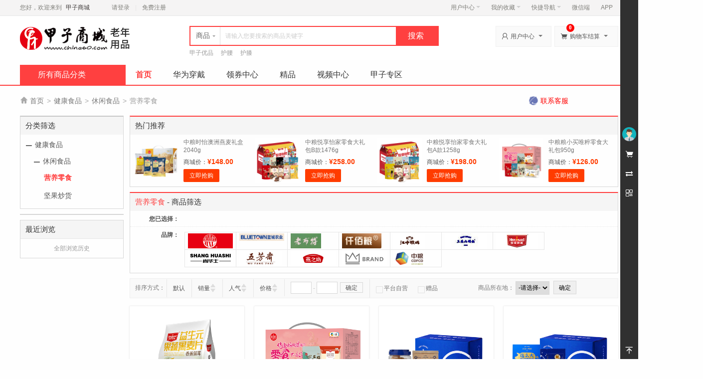

--- FILE ---
content_type: text/html; charset=utf-8
request_url: https://china60.com/home/Search/index.html?cate_id=205
body_size: 19205
content:
<!doctype html>
<html>
    <head>
        <meta http-equiv="Content-Type" content="text/html; charset=UTF-8">
        <title>甲子商城 - 营养零食</title>
        <script> var _hmt = _hmt || []; (function() {   var hm = document.createElement("script");   hm.src = "https://hm.baidu.com/hm.js?befbcbef062be5d65598c2e443930199";   var s = document.getElementsByTagName("script")[0];    s.parentNode.insertBefore(hm, s); })(); </script>        <meta name="renderer" content="webkit|ie-comp|ie-stand" />
        <meta name="keywords" content="甲子商城" />
        <meta name="description" content="甲子商城" />
        <link rel="stylesheet" href="/static/home/css/common.css">
        <link rel="stylesheet" href="/static/home/css/home_header.css">
        <script>
            var BASESITEROOT = "";
            var HOMESITEROOT = "/static/home";
            var BASESITEURL = "https://china60.com/index.php";
            var HOMESITEURL = "https://china60.com/index.php/home";
            var TIMESTAMP = "1769185896";
        </script>
        <script src="/static/plugins/jquery-2.1.4.min.js"></script>
        <script src="/static/plugins/common.js"></script>
        <script src="/static/plugins/js/jquery-ui/jquery-ui.min.js"></script>
        <script src="/static/plugins/js/jquery-ui/jquery.ui.datepicker-zh-CN.js"></script>
        <script src="/static/plugins/jquery.validate.min.js"></script>
        <script src="/static/plugins/additional-methods.min.js"></script>
        <script src="/static/plugins/layer/layer.js"></script>
        <script src="/static/plugins/js/dialog/dialog.js" id="dialog_js" charset="utf-8"></script>
    </head>
    <body>
        <div id="append_parent"></div>
        <div id="ajaxwaitid"></div>
                <div class="public-top">
            <div class="w1200">
                <span class="top-link">
                    您好，欢迎来到 <em>甲子商城</em>
                </span>
                <ul class="login-regin">
                                        <li class="line"> <a href="/home/Login/login.html">请登录</a></li>
                    <li> <a href="/home/Login/register.html">免费注册</a></li>
                                    </ul>
                <ul class="quick_list">
                    <li>
                        <span class="outline"></span>
                        <span class="blank"></span>
                        <a href="/home/Member/index.html">用户中心<b></b></a>
                        <div class="dropdown-menu">
                            <ol>
                                <li><a href="/home/Memberorder/index.html">已买到的商品</a></li>
                                <li><a href="/home/Memberfavorites/fglist.html">我关注的商品</a></li>
                                <li><a href="/home/Memberfavorites/fslist.html">我关注的店铺</a></li>
                            </ol>
                        </div>
                    </li>
<!--                    <li>
                        <span class="outline"></span>
                        <span class="blank"></span>
                        <a href="/home/Seller/index.html">商家中心<b></b></a>
                        <div class="dropdown-menu">
                            <ol>
                                                                <li><a href="/home/Showjoinin/index.html">商家入驻</a></li>
                                                                <li><a href="/home/Sellerlogin/login.html">商家登录</a></li>
                                                            </ol>
                        </div>
                    </li>-->
                    <li>
                        <span class="outline"></span>
                        <span class="blank"></span>
                        <a href="/home/Memberfavorites/fglist.html">我的收藏<b></b></a>
                        <div class="dropdown-menu">
                            <ol>
                                <li><a href="/home/Memberfavorites/fglist.html">商品收藏</a></li>
                                <li><a href="/home/Memberfavorites/fslist.html">店铺收藏</a></li>
                            </ol>
                        </div>
                    </li>
                    <li>
                        <span class="outline"></span>
                        <span class="blank"></span>
                        <a href="javascript:void(0)">快捷导航<b></b></a>
                        <div class="dropdown-menu">
                            <ol>
                                                                <li>
                                    <a href="https://www.echatsoft.com/visitor/pc/chat.html?companyId=524013" target="_blank">联系客服</a>
                                </li>
                                                            </ol>
                        </div>
                    </li>
                    <li class="moblie-qrcode">
                        <span class="outline"></span>
                        <span class="blank"></span>
                        <a href="javascript:void(0)">微信端</a>
                        <div class="dropdown-menu">
                            <img src="https://china60.com/uploads/home/common/site_logowx.jpg" width="90" height="90" />
                        </div>
                    </li>
                    <li class="app-qrcode">
                        <span class="outline"></span>
                        <span class="blank"></span>
                        <a href="javascript:void(0)">APP</a>
                        <div class="dropdown-menu">
                            <img width="90" height="90" src="https://img.china60.com/AndroidApp/app_down20221117.png" />
                            <h3>扫描二维码</h3>
                            <p>下载手机客户端</p>
                        </div>
                    </li>
                    
                </ul>
            </div>
        </div>
        
        
        
        <!--左侧导航栏-->
<div class="ds-appbar">
    <div class="ds-appbar-tabs" id="appBarTabs">
                <div class="user TA_delay" dstype="a-barLoginBox">
            <div class="avatar TA"><img src="https://china60.com/uploads/home/common/default_user_portrait.gif?1769185896"/></div>
            <p class="TA">未登录</p>
        </div>
                <ul class="tools">
                        <li><a href="javascript:void(0);" onclick="toglle_bar('rtoolbar_cart')" id="rtoolbar_cart" class="cart TA_delay"><span class="iconfont">&#xe69a;</span><span class="tit">购物车</span><i id="rtoobar_cart_count" class="new_msg" style="display:none;"></i></a></li>
            <li><a href="javascript:void(0);" onclick="toglle_bar('compare')" id="compare" class="compare TA_delay"><span class="iconfont">&#xe74a;</span><span class="tit">商品对比</span></a></li>
            <li>
                <a href="javascript:void(0);" id="qrcode" class="qrcode TA_delay"><span class="iconfont">&#xe72d;</span>
                    <span class="tit-box">
                        手机购物更优惠<br>
                        <img src="https://china60.com/index.php/home/qrcode?url=https://m.china60.com" width="110" height="110" />
                        <em class="tips_arrow"></em>
                    </span>
                </a>
            </li>
            <li><a href="javascript:void(0);" onclick="$('html,body').animate({scrollTop: '0px'}, 500)" id="gotop" class="gotop TA_delay" style="position: fixed;bottom: 0"><span class="iconfont">&#xe724;</span><span class="tit">顶部</span></a></li>
        </ul>
        <div class="content-box" id="content-compare">
            <div class="top">
                <h3>商品对比</h3>
                <a href="javascript:void(0);" class="close iconfont" title="隐藏">&#xe73d;</a></div>
            <div id="comparelist"></div>
        </div>
        <div class="content-box" id="content-cart">
            <div class="top">
                <h3>我的购物车</h3>
                <a href="javascript:void(0);" class="close iconfont" title="隐藏">&#xe73d;</a></div>
            <div id="rtoolbar_cartlist"></div>
        </div>
    </div>
</div>
        
<script type="text/javascript">

    //动画显示边条内容区域
    $(function() {
        $(".close").click(function(){
            close_bar();
        });
        // 右侧bar用户信息
        $('div[dstype="a-barUserInfo"]').click(function(){
            $('div[dstype="barUserInfo"]').toggle();
        });
        // 右侧bar登录
        $('div[dstype="a-barLoginBox"]').click(function(){
            login_dialog();
        });

            });
    function toglle_bar(item){
           var member_id = "";
              if(member_id == ''){
                   login_dialog();
                  return;
              }
        //判断侧边栏是否已拉出
        if(parseInt($('.ds-appbar').css('width')) == 36){
            $('.ds-appbar').css('width','306px');
        }
        //判断选中项是否已显示
        if(!$("#"+item).hasClass('active')){
            $('.tools li > a').removeClass('active');
            $("#"+item).addClass('active');
            $('.content-box').removeClass('active');
            
            switch(item){
                case 'rtoolbar_cart':
                    $("#rtoolbar_cartlist").load("/home/Cart/ajax_load.html?type=html");
                    $("#content-cart").addClass('active');
                    break;
                case 'compare':   
                    loadCompare(false);
                    $("#content-compare").addClass('active');
                    break;
            }
        }else{
            //关闭
            close_bar();
            $(".chat-list").css("display",'none');
        }
        
    }
    function close_bar(){
        $('.tools li > a').removeClass('active');
        $('.content-box').removeClass('active');
        $('.ds-appbar').css('width','36px');
    }
</script> 

<link rel="stylesheet" href="/static/home/css/home.css">
<div class="header clearfix">
    <div class="w1200">
        <div class="logo">
            <a href="https://china60.com/index.php/home"><img src="https://china60.com/uploads/home/common/site_logo.png"/></a>
        </div>
        <div class="top_search">
            <div class="top_search_box">
                <div id="search">
                    <ul class="tab" dstype="Search">
                        <li class="current"><span>商品</span><i class="arrow"></i></li>
                           <li style="display: none;"><span>店铺</span></li>
                    </ul>
                </div>
                <div class="form_fields">
                    <form class="search-form" id="search-form" method="get" action="/home/Search/goods.html">
                        <input placeholder="请输入您要搜索的商品关键字" name="keyword" id="keyword" type="text" class="keyword" value="" maxlength="60" />
                        <input type="submit" id="button" value="搜索" class="submit">
                    </form>
                </div>
            </div>
            <ul class="top_search_keywords">
                                <li class="first"><a href="https://china60.com/index.php/home/Search/index.html?keyword=甲子优品">甲子优品</a></li>
                                <li ><a href="https://china60.com/index.php/home/Search/index.html?keyword=护腰">护腰</a></li>
                                <li ><a href="https://china60.com/index.php/home/Search/index.html?keyword=护膝">护膝</a></li>
                            </ul>
        </div>
        <div class="user_menu">
            <dl class="my-mall">
                <dt><span class="ico iconfont">&#xe702;</span>用户中心<i class="arrow"></i></dt>
                <dd>
                    <div class="sub-title">
                        <h4></h4>
                        <a href="/home/Member/index.html" class="arrow">我的用户中心<i></i></a>
                    </div>
                    <div class="user-centent-menu">
                        <ul>
                            <li><a href="/home/Membermessage/message.html">站内消息(<span>0</span>)</a></li>
                            <li><a href="/home/Memberorder/index.html" class="arrow">我的订单<i></i></a></li>
                            <li><a href="/home/Memberconsult/index.html">咨询回复(<span id="member_consult">0</span>)</a></li>
                            <li><a href="/home/Memberfavorites/fglist.html" class="arrow">我的收藏<i></i></a></li>
                            <li><a href="/home/Membervoucher/index.html">代金券(<span id="member_voucher">0</span>)</a></li>
                            <li><a href="/home/Memberpoints/index.html" class="arrow">我的积分<i></i></a></li>
                        </ul>
                    </div>
                    <div class="browse-history">
                        <div class="part-title">
                            <h4>最近浏览的商品</h4>
                            <span style="float:right;"><a href="/home/Membergoodsbrowse/listinfo.html">全部浏览历史</a></span>
                        </div>
                        <ul>
                            <li class="no-goods"><img class="loading" src="/static/home/images/loading.gif"></li>
                        </ul>
                    </div>
                </dd>
            </dl>
            <dl class="my-cart">
                <dt><span class="ico iconfont">&#xe69a;</span>购物车结算<i class="arrow"></i></dt>
                <dd>
                    <div class="sub-title">
                        <h4>最新加入的商品</h4>
                    </div>
                    <div class="incart-goods-box">
                        <div class="incart-goods"><div class="no-order"><span>您的购物车中暂无商品，赶快选择心爱的商品吧！</span></div></div>
                    </div>
                    <div class="checkout"> <span class="total-price"></span><a href="/home/Cart/index.html" class="btn-cart">结算购物车中的商品</a> </div>
                </dd>
                <div class="addcart-goods-num">0</div>
            </dl>
        </div>
    </div>
</div>


<div class="mall_nav">
    <div class="w1200">
        <div class="all_categorys">
            <div class="mt">
                <i></i>
                <h3><a href="/home/Category/goods.html">所有商品分类</a></h3>
            </div>
            <div class="mc">
                <ul class="menu">
                                        <li cat_id="1" >
                        <div class="class">
                            <span class="arrow"></span>
                                                        <span class="ico"><img src="http://china60.com/uploads/home/common/category-pic-1.jpg?t=1769182535"></span>
                                                        <h4><a href="/home/Search/index.html?cate_id=1">便利烹饪</a></h4>
                        </div>
                        <div class="sub-class" cat_menu_id="1">
                            <div class="sub-class-content">
                                <div class="recommend-class">
                                                                    </div>
                                                                <dl>
                                    <dt>
                                    <h3><a href="/home/Search/index.html?cate_id=10">厨房大电</a></h3>
                                    </dt>
                                    <dd class="goods-class">
                                                                                <a href="/home/Search/index.html?cate_id=13">冰箱</a>
                                                                                <a href="/home/Search/index.html?cate_id=14">油烟机</a>
                                                                                <a href="/home/Search/index.html?cate_id=15">燃气灶</a>
                                                                                <a href="/home/Search/index.html?cate_id=18">消毒柜</a>
                                                                                <a href="/home/Search/index.html?cate_id=496">净水机/饮水机</a>
                                                                                                                    </dd>
                                </dl>
                                                                <dl>
                                    <dt>
                                    <h3><a href="/home/Search/index.html?cate_id=11">厨房小电</a></h3>
                                    </dt>
                                    <dd class="goods-class">
                                                                                <a href="/home/Search/index.html?cate_id=22">破壁机/豆浆机</a>
                                                                                <a href="/home/Search/index.html?cate_id=23">电烤箱</a>
                                                                                <a href="/home/Search/index.html?cate_id=24">电饭煲</a>
                                                                                <a href="/home/Search/index.html?cate_id=25">电压力锅</a>
                                                                                <a href="/home/Search/index.html?cate_id=26">电炖锅</a>
                                                                                <a href="/home/Search/index.html?cate_id=28">料理机</a>
                                                                                <a href="/home/Search/index.html?cate_id=30">电饼铛</a>
                                                                                <a href="/home/Search/index.html?cate_id=32">电水壶/热水瓶</a>
                                                                                <a href="/home/Search/index.html?cate_id=33">微波炉</a>
                                                                                <a href="/home/Search/index.html?cate_id=36">养生壶</a>
                                                                                <a href="/home/Search/index.html?cate_id=37">电磁炉</a>
                                                                                <a href="/home/Search/index.html?cate_id=39">空气炸锅</a>
                                                                                <a href="/home/Search/index.html?cate_id=339">多功能锅</a>
                                                                                                                    </dd>
                                </dl>
                                                                <dl>
                                    <dt>
                                    <h3><a href="/home/Search/index.html?cate_id=12">厨具</a></h3>
                                    </dt>
                                    <dd class="goods-class">
                                                                                <a href="/home/Search/index.html?cate_id=44">水具酒具</a>
                                                                                <a href="/home/Search/index.html?cate_id=45">烹饪锅具</a>
                                                                                <a href="/home/Search/index.html?cate_id=48">厨房配件</a>
                                                                                <a href="/home/Search/index.html?cate_id=49">刀剪菜板</a>
                                                                                <a href="/home/Search/index.html?cate_id=53">保温杯</a>
                                                                                                                    </dd>
                                </dl>
                                                                                            </div>
                            <div class="sub-class-right">
                                                                <div class="adv-promotions">
                                                                    </div>
                            </div>
                        </div>
                    </li>
                                        <li cat_id="2" >
                        <div class="class">
                            <span class="arrow"></span>
                                                        <span class="ico"><img src="http://china60.com/uploads/home/common/category-pic-2.jpg?t=1769182535"></span>
                                                        <h4><a href="/home/Search/index.html?cate_id=2">清洁盥洗</a></h4>
                        </div>
                        <div class="sub-class" cat_menu_id="2">
                            <div class="sub-class-content">
                                <div class="recommend-class">
                                                                    </div>
                                                                <dl>
                                    <dt>
                                    <h3><a href="/home/Search/index.html?cate_id=55">卫浴电器</a></h3>
                                    </dt>
                                    <dd class="goods-class">
                                                                                <a href="/home/Search/index.html?cate_id=87">洗衣机</a>
                                                                                <a href="/home/Search/index.html?cate_id=88">热水器</a>
                                                                                                                    </dd>
                                </dl>
                                                                <dl>
                                    <dt>
                                    <h3><a href="/home/Search/index.html?cate_id=56">卫浴用具</a></h3>
                                    </dt>
                                    <dd class="goods-class">
                                                                                <a href="/home/Search/index.html?cate_id=91">洗澡椅</a>
                                                                                <a href="/home/Search/index.html?cate_id=93">坐厕椅</a>
                                                                                <a href="/home/Search/index.html?cate_id=94">卫浴辅助扶手</a>
                                                                                <a href="/home/Search/index.html?cate_id=96">防滑垫</a>
                                                                                <a href="/home/Search/index.html?cate_id=100">马桶</a>
                                                                                <a href="/home/Search/index.html?cate_id=384">移动洗浴</a>
                                                                                <a href="/home/Search/index.html?cate_id=493">马桶起身器</a>
                                                                                                                    </dd>
                                </dl>
                                                                <dl>
                                    <dt>
                                    <h3><a href="/home/Search/index.html?cate_id=57">卫浴个护</a></h3>
                                    </dt>
                                    <dd class="goods-class">
                                                                                <a href="/home/Search/index.html?cate_id=107">剃须刀</a>
                                                                                <a href="/home/Search/index.html?cate_id=108">电动牙刷</a>
                                                                                <a href="/home/Search/index.html?cate_id=109">电吹风</a>
                                                                                <a href="/home/Search/index.html?cate_id=476">毛巾</a>
                                                                                                                    </dd>
                                </dl>
                                                                                            </div>
                            <div class="sub-class-right">
                                                                <div class="adv-promotions">
                                                                    </div>
                            </div>
                        </div>
                    </li>
                                        <li cat_id="8" >
                        <div class="class">
                            <span class="arrow"></span>
                                                        <span class="ico"><img src="http://china60.com/uploads/home/common/category-pic-8.jpg?t=1769182535"></span>
                                                        <h4><a href="/home/Search/index.html?cate_id=8">出行代步</a></h4>
                        </div>
                        <div class="sub-class" cat_menu_id="8">
                            <div class="sub-class-content">
                                <div class="recommend-class">
                                                                    </div>
                                                                <dl>
                                    <dt>
                                    <h3><a href="/home/Search/index.html?cate_id=81">康复辅助</a></h3>
                                    </dt>
                                    <dd class="goods-class">
                                                                                <a href="/home/Search/index.html?cate_id=285">电动轮椅</a>
                                                                                <a href="/home/Search/index.html?cate_id=286">手动轮椅</a>
                                                                                <a href="/home/Search/index.html?cate_id=287">拐杖/拐杖凳</a>
                                                                                <a href="/home/Search/index.html?cate_id=288">助行器</a>
                                                                                <a href="/home/Search/index.html?cate_id=289">代步车</a>
                                                                                <a href="/home/Search/index.html?cate_id=290">购物车</a>
                                                                                <a href="/home/Search/index.html?cate_id=292">移位机</a>
                                                                                <a href="/home/Search/index.html?cate_id=344">雨伞</a>
                                                                                                                    </dd>
                                </dl>
                                                                <dl>
                                    <dt>
                                    <h3><a href="/home/Search/index.html?cate_id=82">服装配饰</a></h3>
                                    </dt>
                                    <dd class="goods-class">
                                                                                <a href="/home/Search/index.html?cate_id=293">老人鞋</a>
                                                                                <a href="/home/Search/index.html?cate_id=319">背包</a>
                                                                                <a href="/home/Search/index.html?cate_id=346">服饰</a>
                                                                                                                    </dd>
                                </dl>
                                                                <dl>
                                    <dt>
                                    <h3><a href="/home/Search/index.html?cate_id=477">运动健康</a></h3>
                                    </dt>
                                    <dd class="goods-class">
                                                                                <a href="/home/Search/index.html?cate_id=478">运动小件</a>
                                                                                <a href="/home/Search/index.html?cate_id=498">户外设备</a>
                                                                                                                    </dd>
                                </dl>
                                                                                            </div>
                            <div class="sub-class-right">
                                                                <div class="adv-promotions">
                                                                    </div>
                            </div>
                        </div>
                    </li>
                                        <li cat_id="4" >
                        <div class="class">
                            <span class="arrow"></span>
                                                        <span class="ico"><img src="http://china60.com/uploads/home/common/category-pic-4.jpg?t=1769182535"></span>
                                                        <h4><a href="/home/Search/index.html?cate_id=4">温馨睡眠</a></h4>
                        </div>
                        <div class="sub-class" cat_menu_id="4">
                            <div class="sub-class-content">
                                <div class="recommend-class">
                                                                    </div>
                                                                <dl>
                                    <dt>
                                    <h3><a href="/home/Search/index.html?cate_id=62">卧室电器</a></h3>
                                    </dt>
                                    <dd class="goods-class">
                                                                                <a href="/home/Search/index.html?cate_id=139">空气净化器</a>
                                                                                <a href="/home/Search/index.html?cate_id=142">挂烫机/熨斗</a>
                                                                                <a href="/home/Search/index.html?cate_id=143">取暖器</a>
                                                                                <a href="/home/Search/index.html?cate_id=144">加湿器</a>
                                                                                <a href="/home/Search/index.html?cate_id=145">毛球修剪器</a>
                                                                                <a href="/home/Search/index.html?cate_id=338">吸尘器</a>
                                                                                                                    </dd>
                                </dl>
                                                                <dl>
                                    <dt>
                                    <h3><a href="/home/Search/index.html?cate_id=63">卧室日用</a></h3>
                                    </dt>
                                    <dd class="goods-class">
                                                                                <a href="/home/Search/index.html?cate_id=146">床边扶手</a>
                                                                                <a href="/home/Search/index.html?cate_id=147">床边桌</a>
                                                                                <a href="/home/Search/index.html?cate_id=149">床垫</a>
                                                                                <a href="/home/Search/index.html?cate_id=492">起身器</a>
                                                                                                                    </dd>
                                </dl>
                                                                <dl>
                                    <dt>
                                    <h3><a href="/home/Search/index.html?cate_id=64">家纺</a></h3>
                                    </dt>
                                    <dd class="goods-class">
                                                                                <a href="/home/Search/index.html?cate_id=158">被子/床垫</a>
                                                                                <a href="/home/Search/index.html?cate_id=159">枕头</a>
                                                                                <a href="/home/Search/index.html?cate_id=166">抱枕靠垫</a>
                                                                                <a href="/home/Search/index.html?cate_id=168">床单/床笠</a>
                                                                                <a href="/home/Search/index.html?cate_id=172">坐垫</a>
                                                                                <a href="/home/Search/index.html?cate_id=342">床</a>
                                                                                                                    </dd>
                                </dl>
                                                                                            </div>
                            <div class="sub-class-right">
                                                                <div class="adv-promotions">
                                                                    </div>
                            </div>
                        </div>
                    </li>
                                        <li cat_id="5" >
                        <div class="class">
                            <span class="arrow"></span>
                                                        <span class="ico"><img src="http://china60.com/uploads/home/common/category-pic-5.jpg?t=1769182535"></span>
                                                        <h4><a href="/home/Search/index.html?cate_id=5">按摩监测</a></h4>
                        </div>
                        <div class="sub-class" cat_menu_id="5">
                            <div class="sub-class-content">
                                <div class="recommend-class">
                                                                    </div>
                                                                <dl>
                                    <dt>
                                    <h3><a href="/home/Search/index.html?cate_id=65">健康按摩</a></h3>
                                    </dt>
                                    <dd class="goods-class">
                                                                                <a href="/home/Search/index.html?cate_id=175">按摩器</a>
                                                                                <a href="/home/Search/index.html?cate_id=176">足浴盆</a>
                                                                                <a href="/home/Search/index.html?cate_id=177">足疗机</a>
                                                                                <a href="/home/Search/index.html?cate_id=178">按摩椅</a>
                                                                                <a href="/home/Search/index.html?cate_id=179">按摩枕</a>
                                                                                <a href="/home/Search/index.html?cate_id=181">理疗仪</a>
                                                                                                                    </dd>
                                </dl>
                                                                <dl>
                                    <dt>
                                    <h3><a href="/home/Search/index.html?cate_id=66">护理护具</a></h3>
                                    </dt>
                                    <dd class="goods-class">
                                                                                <a href="/home/Search/index.html?cate_id=182">口罩</a>
                                                                                <a href="/home/Search/index.html?cate_id=183">眼罩/耳塞</a>
                                                                                <a href="/home/Search/index.html?cate_id=187">鼻喉护理</a>
                                                                                <a href="/home/Search/index.html?cate_id=188">眼部保健</a>
                                                                                <a href="/home/Search/index.html?cate_id=332">综合护理</a>
                                                                                <a href="/home/Search/index.html?cate_id=333">保健器械</a>
                                                                                <a href="/home/Search/index.html?cate_id=334">颈椎牵引器</a>
                                                                                                                    </dd>
                                </dl>
                                                                <dl>
                                    <dt>
                                    <h3><a href="/home/Search/index.html?cate_id=67">保健器械</a></h3>
                                    </dt>
                                    <dd class="goods-class">
                                                                                <a href="/home/Search/index.html?cate_id=190">保健护具</a>
                                                                                <a href="/home/Search/index.html?cate_id=191">保暖防护</a>
                                                                                <a href="/home/Search/index.html?cate_id=192">血压计</a>
                                                                                <a href="/home/Search/index.html?cate_id=193">血糖仪</a>
                                                                                <a href="/home/Search/index.html?cate_id=195">体温计</a>
                                                                                <a href="/home/Search/index.html?cate_id=196">制氧机</a>
                                                                                <a href="/home/Search/index.html?cate_id=197">呼吸机</a>
                                                                                <a href="/home/Search/index.html?cate_id=198">助听器</a>
                                                                                <a href="/home/Search/index.html?cate_id=325">雾化器</a>
                                                                                <a href="/home/Search/index.html?cate_id=326">吸痰器</a>
                                                                                <a href="/home/Search/index.html?cate_id=327">血氧仪</a>
                                                                                <a href="/home/Search/index.html?cate_id=328">听诊器</a>
                                                                                <a href="/home/Search/index.html?cate_id=474">制氢机</a>
                                                                                                                    </dd>
                                </dl>
                                                                                            </div>
                            <div class="sub-class-right">
                                                                <div class="adv-promotions">
                                                                    </div>
                            </div>
                        </div>
                    </li>
                                        <li cat_id="6" >
                        <div class="class">
                            <span class="arrow"></span>
                                                        <span class="ico"><img src="http://china60.com/uploads/home/common/category-pic-6.jpg?t=1769182535"></span>
                                                        <h4><a href="/home/Search/index.html?cate_id=6">健康食品</a></h4>
                        </div>
                        <div class="sub-class" cat_menu_id="6">
                            <div class="sub-class-content">
                                <div class="recommend-class">
                                                                    </div>
                                                                <dl>
                                    <dt>
                                    <h3><a href="/home/Search/index.html?cate_id=69">休闲食品</a></h3>
                                    </dt>
                                    <dd class="goods-class">
                                                                                <a href="/home/Search/index.html?cate_id=205">营养零食</a>
                                                                                <a href="/home/Search/index.html?cate_id=208">坚果炒货</a>
                                                                                                                    </dd>
                                </dl>
                                                                <dl>
                                    <dt>
                                    <h3><a href="/home/Search/index.html?cate_id=70">茶</a></h3>
                                    </dt>
                                    <dd class="goods-class">
                                                                                <a href="/home/Search/index.html?cate_id=212">绿茶</a>
                                                                                <a href="/home/Search/index.html?cate_id=215">红茶</a>
                                                                                <a href="/home/Search/index.html?cate_id=217">花茶</a>
                                                                                                                    </dd>
                                </dl>
                                                                <dl>
                                    <dt>
                                    <h3><a href="/home/Search/index.html?cate_id=71">饮料冲调</a></h3>
                                    </dt>
                                    <dd class="goods-class">
                                                                                <a href="/home/Search/index.html?cate_id=219">水饮</a>
                                                                                <a href="/home/Search/index.html?cate_id=221">牛奶酸奶</a>
                                                                                <a href="/home/Search/index.html?cate_id=223">蜂蜜/蜂产品</a>
                                                                                <a href="/home/Search/index.html?cate_id=224">冲饮谷物</a>
                                                                                                                    </dd>
                                </dl>
                                                                <dl>
                                    <dt>
                                    <h3><a href="/home/Search/index.html?cate_id=72">粮油调味</a></h3>
                                    </dt>
                                    <dd class="goods-class">
                                                                                <a href="/home/Search/index.html?cate_id=225">大米</a>
                                                                                <a href="/home/Search/index.html?cate_id=226">食用油</a>
                                                                                <a href="/home/Search/index.html?cate_id=228">杂粮</a>
                                                                                <a href="/home/Search/index.html?cate_id=345">干货</a>
                                                                                <a href="/home/Search/index.html?cate_id=386">调味</a>
                                                                                <a href="/home/Search/index.html?cate_id=475">面食</a>
                                                                                                                    </dd>
                                </dl>
                                                                <dl>
                                    <dt>
                                    <h3><a href="/home/Search/index.html?cate_id=73">营养健康</a></h3>
                                    </dt>
                                    <dd class="goods-class">
                                                                                <a href="/home/Search/index.html?cate_id=229">调节免疫</a>
                                                                                <a href="/home/Search/index.html?cate_id=231">美容美颜</a>
                                                                                <a href="/home/Search/index.html?cate_id=232">肠胃养护</a>
                                                                                                                    </dd>
                                </dl>
                                                                <dl>
                                    <dt>
                                    <h3><a href="/home/Search/index.html?cate_id=74">滋补养生</a></h3>
                                    </dt>
                                    <dd class="goods-class">
                                                                                <a href="/home/Search/index.html?cate_id=236">阿胶</a>
                                                                                <a href="/home/Search/index.html?cate_id=239">人参/西洋参</a>
                                                                                <a href="/home/Search/index.html?cate_id=240">药食同源</a>
                                                                                <a href="/home/Search/index.html?cate_id=324">藏红花</a>
                                                                                <a href="/home/Search/index.html?cate_id=331">陈皮</a>
                                                                                                                    </dd>
                                </dl>
                                                                <dl>
                                    <dt>
                                    <h3><a href="/home/Search/index.html?cate_id=387">酒</a></h3>
                                    </dt>
                                    <dd class="goods-class">
                                                                                <a href="/home/Search/index.html?cate_id=388">红酒</a>
                                                                                <a href="/home/Search/index.html?cate_id=450">白酒</a>
                                                                                <a href="/home/Search/index.html?cate_id=552">啤酒</a>
                                                                                                                    </dd>
                                </dl>
                                                                <dl>
                                    <dt>
                                    <h3><a href="/home/Search/index.html?cate_id=468">生鲜食品</a></h3>
                                    </dt>
                                    <dd class="goods-class">
                                                                                <a href="/home/Search/index.html?cate_id=470">肉</a>
                                                                                <a href="/home/Search/index.html?cate_id=471">鱼</a>
                                                                                <a href="/home/Search/index.html?cate_id=473">水果蔬菜</a>
                                                                                <a href="/home/Search/index.html?cate_id=495">熟食</a>
                                                                                <a href="/home/Search/index.html?cate_id=550">海鲜礼盒</a>
                                                                                <a href="/home/Search/index.html?cate_id=551">熟食腊味</a>
                                                                                                                    </dd>
                                </dl>
                                                                                            </div>
                            <div class="sub-class-right">
                                                                <div class="adv-promotions">
                                                                    </div>
                            </div>
                        </div>
                    </li>
                                        <li cat_id="7" >
                        <div class="class">
                            <span class="arrow"></span>
                                                        <span class="ico"><img src="http://china60.com/uploads/home/common/category-pic-7.jpg?t=1769182535"></span>
                                                        <h4><a href="/home/Search/index.html?cate_id=7">生活日用</a></h4>
                        </div>
                        <div class="sub-class" cat_menu_id="7">
                            <div class="sub-class-content">
                                <div class="recommend-class">
                                                                    </div>
                                                                <dl>
                                    <dt>
                                    <h3><a href="/home/Search/index.html?cate_id=75">洗发护发</a></h3>
                                    </dt>
                                    <dd class="goods-class">
                                                                                <a href="/home/Search/index.html?cate_id=243">洗发水</a>
                                                                                <a href="/home/Search/index.html?cate_id=244">护发素</a>
                                                                                <a href="/home/Search/index.html?cate_id=245">发膜/精油</a>
                                                                                <a href="/home/Search/index.html?cate_id=246">染发</a>
                                                                                <a href="/home/Search/index.html?cate_id=247">烫发</a>
                                                                                                                    </dd>
                                </dl>
                                                                <dl>
                                    <dt>
                                    <h3><a href="/home/Search/index.html?cate_id=76">口腔护理</a></h3>
                                    </dt>
                                    <dd class="goods-class">
                                                                                <a href="/home/Search/index.html?cate_id=248">牙膏牙刷</a>
                                                                                                                    </dd>
                                </dl>
                                                                <dl>
                                    <dt>
                                    <h3><a href="/home/Search/index.html?cate_id=77">身体护理</a></h3>
                                    </dt>
                                    <dd class="goods-class">
                                                                                <a href="/home/Search/index.html?cate_id=255">驱蚊</a>
                                                                                <a href="/home/Search/index.html?cate_id=256">沐浴露</a>
                                                                                <a href="/home/Search/index.html?cate_id=261">润肤</a>
                                                                                <a href="/home/Search/index.html?cate_id=502">洗发水</a>
                                                                                                                    </dd>
                                </dl>
                                                                <dl>
                                    <dt>
                                    <h3><a href="/home/Search/index.html?cate_id=79">纸品清洗</a></h3>
                                    </dt>
                                    <dd class="goods-class">
                                                                                <a href="/home/Search/index.html?cate_id=266">纸尿裤</a>
                                                                                <a href="/home/Search/index.html?cate_id=267">抽纸</a>
                                                                                <a href="/home/Search/index.html?cate_id=268">卷纸</a>
                                                                                <a href="/home/Search/index.html?cate_id=270">厨房用纸</a>
                                                                                <a href="/home/Search/index.html?cate_id=272">洗衣液</a>
                                                                                                                    </dd>
                                </dl>
                                                                <dl>
                                    <dt>
                                    <h3><a href="/home/Search/index.html?cate_id=80">家庭清洁</a></h3>
                                    </dt>
                                    <dd class="goods-class">
                                                                                <a href="/home/Search/index.html?cate_id=276">洗洁精</a>
                                                                                <a href="/home/Search/index.html?cate_id=279">消毒液</a>
                                                                                <a href="/home/Search/index.html?cate_id=281">垃圾袋</a>
                                                                                <a href="/home/Search/index.html?cate_id=283">拖把/扫把</a>
                                                                                <a href="/home/Search/index.html?cate_id=494">其他</a>
                                                                                                                    </dd>
                                </dl>
                                                                                            </div>
                            <div class="sub-class-right">
                                                                <div class="adv-promotions">
                                                                    </div>
                            </div>
                        </div>
                    </li>
                                        <li cat_id="3" >
                        <div class="class">
                            <span class="arrow"></span>
                                                        <span class="ico"><img src="http://china60.com/uploads/home/common/category-pic-3.jpg?t=1769182535"></span>
                                                        <h4><a href="/home/Search/index.html?cate_id=3">宴客空间</a></h4>
                        </div>
                        <div class="sub-class" cat_menu_id="3">
                            <div class="sub-class-content">
                                <div class="recommend-class">
                                                                    </div>
                                                                <dl>
                                    <dt>
                                    <h3><a href="/home/Search/index.html?cate_id=58">客厅电器</a></h3>
                                    </dt>
                                    <dd class="goods-class">
                                                                                <a href="/home/Search/index.html?cate_id=113">电视</a>
                                                                                <a href="/home/Search/index.html?cate_id=114">空凋</a>
                                                                                <a href="/home/Search/index.html?cate_id=115">电风扇</a>
                                                                                <a href="/home/Search/index.html?cate_id=117">吸尘器</a>
                                                                                <a href="/home/Search/index.html?cate_id=118">扫地机器人</a>
                                                                                                                    </dd>
                                </dl>
                                                                <dl>
                                    <dt>
                                    <h3><a href="/home/Search/index.html?cate_id=59">客厅日用</a></h3>
                                    </dt>
                                    <dd class="goods-class">
                                                                                <a href="/home/Search/index.html?cate_id=125">开关插座</a>
                                                                                <a href="/home/Search/index.html?cate_id=385">电蚊拍/灭蚊灯</a>
                                                                                                                    </dd>
                                </dl>
                                                                <dl>
                                    <dt>
                                    <h3><a href="/home/Search/index.html?cate_id=60">客厅家具</a></h3>
                                    </dt>
                                    <dd class="goods-class">
                                                                                <a href="/home/Search/index.html?cate_id=129">沙发</a>
                                                                                <a href="/home/Search/index.html?cate_id=131">椅子</a>
                                                                                <a href="/home/Search/index.html?cate_id=343">其他家具</a>
                                                                                                                    </dd>
                                </dl>
                                                                <dl>
                                    <dt>
                                    <h3><a href="/home/Search/index.html?cate_id=61">灯具</a></h3>
                                    </dt>
                                    <dd class="goods-class">
                                                                                <a href="/home/Search/index.html?cate_id=135">台灯</a>
                                                                                <a href="/home/Search/index.html?cate_id=138">手电/应急</a>
                                                                                                                    </dd>
                                </dl>
                                                                                            </div>
                            <div class="sub-class-right">
                                                                <div class="adv-promotions">
                                                                    </div>
                            </div>
                        </div>
                    </li>
                                        <li cat_id="9" >
                        <div class="class">
                            <span class="arrow"></span>
                                                        <span class="ico"><img src="http://china60.com/uploads/home/common/category-pic-9.jpg?t=1769182535"></span>
                                                        <h4><a href="/home/Search/index.html?cate_id=9">智慧物联</a></h4>
                        </div>
                        <div class="sub-class" cat_menu_id="9">
                            <div class="sub-class-content">
                                <div class="recommend-class">
                                                                    </div>
                                                                <dl>
                                    <dt>
                                    <h3><a href="/home/Search/index.html?cate_id=84">智能设备</a></h3>
                                    </dt>
                                    <dd class="goods-class">
                                                                                <a href="/home/Search/index.html?cate_id=301">智能手表</a>
                                                                                <a href="/home/Search/index.html?cate_id=302">智能手环</a>
                                                                                <a href="/home/Search/index.html?cate_id=303">智能眼镜</a>
                                                                                <a href="/home/Search/index.html?cate_id=304">智能机器人</a>
                                                                                <a href="/home/Search/index.html?cate_id=305">运动跟踪器</a>
                                                                                <a href="/home/Search/index.html?cate_id=306">健康监测</a>
                                                                                <a href="/home/Search/index.html?cate_id=307">智能配饰</a>
                                                                                <a href="/home/Search/index.html?cate_id=308">智能家居</a>
                                                                                                                    </dd>
                                </dl>
                                                                <dl>
                                    <dt>
                                    <h3><a href="/home/Search/index.html?cate_id=85">手机/配件</a></h3>
                                    </dt>
                                    <dd class="goods-class">
                                                                                <a href="/home/Search/index.html?cate_id=309">老人手机</a>
                                                                                <a href="/home/Search/index.html?cate_id=310">充电器/数据线</a>
                                                                                <a href="/home/Search/index.html?cate_id=311">手机饰品</a>
                                                                                <a href="/home/Search/index.html?cate_id=312">移动电源</a>
                                                                                <a href="/home/Search/index.html?cate_id=497">电池</a>
                                                                                                                    </dd>
                                </dl>
                                                                <dl>
                                    <dt>
                                    <h3><a href="/home/Search/index.html?cate_id=86">影音娱乐</a></h3>
                                    </dt>
                                    <dd class="goods-class">
                                                                                <a href="/home/Search/index.html?cate_id=313">耳机/耳麦</a>
                                                                                <a href="/home/Search/index.html?cate_id=314">音响/音箱</a>
                                                                                <a href="/home/Search/index.html?cate_id=315">智能音响</a>
                                                                                <a href="/home/Search/index.html?cate_id=316">收音机</a>
                                                                                <a href="/home/Search/index.html?cate_id=317">麦克风</a>
                                                                                <a href="/home/Search/index.html?cate_id=318">音频线</a>
                                                                                <a href="/home/Search/index.html?cate_id=490">电脑/配件</a>
                                                                                                                    </dd>
                                </dl>
                                                                <dl>
                                    <dt>
                                    <h3><a href="/home/Search/index.html?cate_id=500">虚拟商品</a></h3>
                                    </dt>
                                    <dd class="goods-class">
                                                                                <a href="/home/Search/index.html?cate_id=501">虚拟商品</a>
                                                                                                                    </dd>
                                </dl>
                                                                <dl>
                                    <dt>
                                    <h3><a href="/home/Search/index.html?cate_id=503">其它</a></h3>
                                    </dt>
                                    <dd class="goods-class">
                                                                            </dd>
                                </dl>
                                                                                            </div>
                            <div class="sub-class-right">
                                                                <div class="adv-promotions">
                                                                    </div>
                            </div>
                        </div>
                    </li>
                                        <li cat_id="504" >
                        <div class="class">
                            <span class="arrow"></span>
                                                        <span class="iconfont category-ico-10"></span>
                                                        <h4><a href="/home/Search/index.html?cate_id=504">适老化</a></h4>
                        </div>
                        <div class="sub-class" cat_menu_id="504">
                            <div class="sub-class-content">
                                <div class="recommend-class">
                                                                    </div>
                                                                <dl>
                                    <dt>
                                    <h3><a href="/home/Search/index.html?cate_id=505">如厕洗澡安全</a></h3>
                                    </dt>
                                    <dd class="goods-class">
                                                                                <a href="/home/Search/index.html?cate_id=506">地面防滑</a>
                                                                                <a href="/home/Search/index.html?cate_id=507">卫生间改造</a>
                                                                                <a href="/home/Search/index.html?cate_id=508">蹲坑改坐便器</a>
                                                                                <a href="/home/Search/index.html?cate_id=509">适老智能坐便器</a>
                                                                                <a href="/home/Search/index.html?cate_id=511">坐式淋浴器</a>
                                                                                <a href="/home/Search/index.html?cate_id=512">上翻沐浴椅</a>
                                                                                <a href="/home/Search/index.html?cate_id=513">电动升降适老洗手台</a>
                                                                                <a href="/home/Search/index.html?cate_id=514">抽拉式水龙头</a>
                                                                                <a href="/home/Search/index.html?cate_id=515">马桶增高器</a>
                                                                                <a href="/home/Search/index.html?cate_id=516">马桶辅助升降椅</a>
                                                                                <a href="/home/Search/index.html?cate_id=517">如厕扶手</a>
                                                                                <a href="/home/Search/index.html?cate_id=518">淋浴区扶手</a>
                                                                                <a href="/home/Search/index.html?cate_id=519">智能便捷洗浴机</a>
                                                                                                                    </dd>
                                </dl>
                                                                <dl>
                                    <dt>
                                    <h3><a href="/home/Search/index.html?cate_id=520">室内行走便利</a></h3>
                                    </dt>
                                    <dd class="goods-class">
                                                                                <a href="/home/Search/index.html?cate_id=521">床边扶手</a>
                                                                                <a href="/home/Search/index.html?cate_id=522">高差处和过道扶手</a>
                                                                                <a href="/home/Search/index.html?cate_id=523">下压式门把手改造</a>
                                                                                <a href="/home/Search/index.html?cate_id=524">自动感应灯具</a>
                                                                                                                    </dd>
                                </dl>
                                                                <dl>
                                    <dt>
                                    <h3><a href="/home/Search/index.html?cate_id=525">居家环境改善</a></h3>
                                    </dt>
                                    <dd class="goods-class">
                                                                                <a href="/home/Search/index.html?cate_id=526">厨房改造</a>
                                                                                <a href="/home/Search/index.html?cate_id=527">厨房适老升降吊柜</a>
                                                                                <a href="/home/Search/index.html?cate_id=528">适老可升降灶台</a>
                                                                                <a href="/home/Search/index.html?cate_id=529">适老家具配置</a>
                                                                                                                    </dd>
                                </dl>
                                                                <dl>
                                    <dt>
                                    <h3><a href="/home/Search/index.html?cate_id=530">智能监测跟进</a></h3>
                                    </dt>
                                    <dd class="goods-class">
                                                                                <a href="/home/Search/index.html?cate_id=531">智能呼叫门铃</a>
                                                                                <a href="/home/Search/index.html?cate_id=532">安全监控装置</a>
                                                                                                                    </dd>
                                </dl>
                                                                <dl>
                                    <dt>
                                    <h3><a href="/home/Search/index.html?cate_id=533">辅助器具适配</a></h3>
                                    </dt>
                                    <dd class="goods-class">
                                                                                <a href="/home/Search/index.html?cate_id=534">助听器</a>
                                                                                <a href="/home/Search/index.html?cate_id=535">助视器</a>
                                                                                <a href="/home/Search/index.html?cate_id=536">助行器</a>
                                                                                <a href="/home/Search/index.html?cate_id=537">手杖</a>
                                                                                <a href="/home/Search/index.html?cate_id=538">轮椅</a>
                                                                                <a href="/home/Search/index.html?cate_id=539">床边桌</a>
                                                                                <a href="/home/Search/index.html?cate_id=540">移位枕</a>
                                                                                <a href="/home/Search/index.html?cate_id=541">护理床</a>
                                                                                <a href="/home/Search/index.html?cate_id=542">护理床普通床垫</a>
                                                                                <a href="/home/Search/index.html?cate_id=543">防褥疮床垫</a>
                                                                                <a href="/home/Search/index.html?cate_id=544">家用制氧机</a>
                                                                                <a href="/home/Search/index.html?cate_id=545">血糖仪</a>
                                                                                <a href="/home/Search/index.html?cate_id=546">血压计</a>
                                                                                <a href="/home/Search/index.html?cate_id=547">呼吸机</a>
                                                                                <a href="/home/Search/index.html?cate_id=548">成人纸尿裤及护理垫</a>
                                                                                <a href="/home/Search/index.html?cate_id=549">热/理疗仪</a>
                                                                                                                    </dd>
                                </dl>
                                                                                            </div>
                            <div class="sub-class-right">
                                                                <div class="adv-promotions">
                                                                    </div>
                            </div>
                        </div>
                    </li>
                                        <li cat_id="347" >
                        <div class="class">
                            <span class="arrow"></span>
                                                        <span class="iconfont category-ico-11"></span>
                                                        <h4><a href="/home/Search/index.html?cate_id=347">失能护理    北京民政</a></h4>
                        </div>
                        <div class="sub-class" cat_menu_id="347">
                            <div class="sub-class-content">
                                <div class="recommend-class">
                                                                    </div>
                                                                <dl>
                                    <dt>
                                    <h3><a href="/home/Search/index.html?cate_id=375">功能食品</a></h3>
                                    </dt>
                                    <dd class="goods-class">
                                                                                <a href="/home/Search/index.html?cate_id=479">鲜蛋</a>
                                                                                <a href="/home/Search/index.html?cate_id=469">肉类</a>
                                                                                <a href="/home/Search/index.html?cate_id=442">奶品</a>
                                                                                <a href="/home/Search/index.html?cate_id=377">营养品</a>
                                                                                <a href="/home/Search/index.html?cate_id=467">粮油</a>
                                                                                <a href="/home/Search/index.html?cate_id=491">健康食品</a>
                                                                                                                    </dd>
                                </dl>
                                                                <dl>
                                    <dt>
                                    <h3><a href="/home/Search/index.html?cate_id=451">纸品清洁</a></h3>
                                    </dt>
                                    <dd class="goods-class">
                                                                                <a href="/home/Search/index.html?cate_id=453">纸抽类</a>
                                                                                <a href="/home/Search/index.html?cate_id=481">纸尿裤</a>
                                                                                <a href="/home/Search/index.html?cate_id=483">清洁类</a>
                                                                                <a href="/home/Search/index.html?cate_id=482">护肤类</a>
                                                                                                                    </dd>
                                </dl>
                                                                <dl>
                                    <dt>
                                    <h3><a href="/home/Search/index.html?cate_id=452">健康监测</a></h3>
                                    </dt>
                                    <dd class="goods-class">
                                                                                <a href="/home/Search/index.html?cate_id=458">血压计</a>
                                                                                <a href="/home/Search/index.html?cate_id=457">体温计</a>
                                                                                <a href="/home/Search/index.html?cate_id=463">血糖仪</a>
                                                                                <a href="/home/Search/index.html?cate_id=484">其他</a>
                                                                                                                    </dd>
                                </dl>
                                                                <dl>
                                    <dt>
                                    <h3><a href="/home/Search/index.html?cate_id=367">日用护理</a></h3>
                                    </dt>
                                    <dd class="goods-class">
                                                                                <a href="/home/Search/index.html?cate_id=432">日用类</a>
                                                                                <a href="/home/Search/index.html?cate_id=485">辅助类</a>
                                                                                <a href="/home/Search/index.html?cate_id=489">家居日用</a>
                                                                                                                    </dd>
                                </dl>
                                                                <dl>
                                    <dt>
                                    <h3><a href="/home/Search/index.html?cate_id=348">卧床辅具</a></h3>
                                    </dt>
                                    <dd class="goods-class">
                                                                                <a href="/home/Search/index.html?cate_id=395">防护垫</a>
                                                                                <a href="/home/Search/index.html?cate_id=488">起身器</a>
                                                                                                                    </dd>
                                </dl>
                                                                <dl>
                                    <dt>
                                    <h3><a href="/home/Search/index.html?cate_id=360">代步辅具</a></h3>
                                    </dt>
                                    <dd class="goods-class">
                                                                                <a href="/home/Search/index.html?cate_id=409">轮椅</a>
                                                                                <a href="/home/Search/index.html?cate_id=406">拐杖</a>
                                                                                <a href="/home/Search/index.html?cate_id=408">购物车</a>
                                                                                <a href="/home/Search/index.html?cate_id=407">其他</a>
                                                                                                                    </dd>
                                </dl>
                                                                <dl>
                                    <dt>
                                    <h3><a href="/home/Search/index.html?cate_id=390">康养产品</a></h3>
                                    </dt>
                                    <dd class="goods-class">
                                                                                <a href="/home/Search/index.html?cate_id=427">按摩类</a>
                                                                                <a href="/home/Search/index.html?cate_id=428">理疗类</a>
                                                                                <a href="/home/Search/index.html?cate_id=472">其他</a>
                                                                                                                    </dd>
                                </dl>
                                                                <dl>
                                    <dt>
                                    <h3><a href="/home/Search/index.html?cate_id=371">康复器具</a></h3>
                                    </dt>
                                    <dd class="goods-class">
                                                                                <a href="/home/Search/index.html?cate_id=373">自理辅助</a>
                                                                                <a href="/home/Search/index.html?cate_id=372">视听辅助</a>
                                                                                                                    </dd>
                                </dl>
                                                                <dl>
                                    <dt>
                                    <h3><a href="/home/Search/index.html?cate_id=389">智能设备</a></h3>
                                    </dt>
                                    <dd class="goods-class">
                                                                                <a href="/home/Search/index.html?cate_id=411">智能穿戴</a>
                                                                                <a href="/home/Search/index.html?cate_id=486">智能监控</a>
                                                                                <a href="/home/Search/index.html?cate_id=414">其他</a>
                                                                                                                    </dd>
                                </dl>
                                                                <dl>
                                    <dt>
                                    <h3><a href="/home/Search/index.html?cate_id=353">卫浴辅具</a></h3>
                                    </dt>
                                    <dd class="goods-class">
                                                                                <a href="/home/Search/index.html?cate_id=399">助浴凳</a>
                                                                                <a href="/home/Search/index.html?cate_id=404">助便器</a>
                                                                                <a href="/home/Search/index.html?cate_id=487">防滑垫</a>
                                                                                <a href="/home/Search/index.html?cate_id=405">其他</a>
                                                                                                                    </dd>
                                </dl>
                                                                                            </div>
                            <div class="sub-class-right">
                                                                <div class="adv-promotions">
                                                                    </div>
                            </div>
                        </div>
                    </li>
                                                        </ul>
            </div>
        </div>
        <div class="nav_list">
            <ul class="site_menu">
                <li><a href="/home/Index/index.html" class="current">首页</a></li>
                                <li><a href="https://www.china60.com/home/Knowledge/hwindex.html" target="_blank">华为穿戴</a></li>
                                <li><a href="http://www.china60.com/home/Pointvoucher/voucher_center.html" target="_blank">领券中心</a></li>
                                <li><a href="https://www.china60.com/home/Brand/index.html" target="_blank">精品</a></li>
                                <li><a href="http://www.china60.com/home/Knowledge/index.html" target="_blank">视频中心</a></li>
                                <li><a href="https://www.china60.com/index.php/home/Store/index.html?store_id=24" target="_blank">甲子专区</a></li>
                            </ul>
        </div>
       
    </div>
</div>





<!--面包屑导航 BEGIN-->
<div class="dsh-breadcrumb-layout">
    <div class="dsh-breadcrumb w1200"><i class="iconfont">&#xe6ff;</i>
                <span><a href="/home/Index/index.html">首页</a></span><span class="arrow">></span>
                        <span><a href="/home/Search/index.html?cate_id=6">健康食品</a></span><span class="arrow">></span>
                        <span><a href="/home/Search/index.html?cate_id=69">休闲食品</a></span><span class="arrow">></span>
                        <span>营养零食</span>
                        <!--新增联系客服BEGIN-->
        <a href="https://www.echatsoft.com/visitor/mobile/chat.html?companyId=524013" style="display: inline;" target="_blank">
            <div style="display: inline-block;font-size:14px;padding-top:3px; float:right;margin-right: 100px;">
                <div style="display: flex;justify-content: flex-start;align-items:center;">
                    <image src="https://jz-online-adv.oss-cn-qingdao.aliyuncs.com/yeyu/kefu20221227.png" style="width:24px;height:24px;"/>
                    <div style="margin-left:2px;color:red;">联系客服</div>
                </div>
            </div>
        </a>
        <!--新增联系客服END-->
    </div>
    
</div>
<!--面包屑导航 END-->
<script>
    $(function() {
	//首页左侧分类菜单
	$(".all_categorys ul.menu").find("li").each(
		function() {
			$(this).hover(
				function() {
				    var cat_id = $(this).attr("cat_id");
					var menu = $(this).find("div[cat_menu_id='"+cat_id+"']");
					menu.show();
					$(this).addClass("hover");					
					var menu_height = menu.height();
					if (menu_height < 60) menu.height(80);
					menu_height = menu.height();
					var li_top = $(this).position().top;
					$(menu).css("top",-li_top + 40);
				},
				function() {
					$(this).removeClass("hover");
				    var cat_id = $(this).attr("cat_id");
					$(this).find("div[cat_menu_id='"+cat_id+"']").hide();
				}
			);
		}
	);

        $(".user_menu dl").hover(function() {
            $(this).addClass("hover");
        }, function() {
            $(this).removeClass("hover");
        });
        $('.user_menu .my-mall').mouseover(function() {
            // 最近浏览的商品
            load_history_information();
            $(this).unbind('mouseover');
        });
        $('.user_menu .my-cart').mouseover(function() {
            // 运行加载购物车
            load_cart_information();
            $(this).unbind('mouseover');
        });
    });
    
</script>




<script src="/static/home/js/search_goods.js"></script>
<div class="dsh-container wrapper" >
  <div class="left">
        <div class="dsh-module dsh-module-style02">
      <div class="title">
        <h3>分类筛选</h3>
      </div>
      <div class="content">
        <ul id="files" class="tree">
                    <li><i class="tree-parent tree-parent-collapsed"></i><a href="/home/Search/index.html?cate_id=6" >健康食品</a>
                        <ul>
                            <li><i class="tree-parent tree-parent-collapsed"></i><a href="/home/Search/index.html?cate_id=69" >休闲食品</a>
                                <ul>
                                    <li class="tree-parent tree-parent-collapsed"><i></i><a href="/home/Search/index.html?cate_id=205" class="selected">营养零食</a></li>
                                    <li class="tree-parent tree-parent-collapsed"><i></i><a href="/home/Search/index.html?cate_id=208" >坚果炒货</a></li>
                                  </ul>
                              </li>
                          </ul>
                      </li>
                  </ul>
      </div>
    </div>
        <!-- S 推荐展位 -->
    <div dstype="booth_goods" class="dsh-module" style="display:none;"> </div>
    <!-- F 同类排行 -->
    <div stype="listhot_goods" style="display:none;"></div>
    <!-- E 推荐展位 -->
    <!-- 最近浏览 -->
    <div class="dsh-module dsh-module-style03">
      <div class="title">
        <h3>最近浏览</h3>
      </div>
      <div class="content">
        <div class="dsh-sidebar-viewed" id="dshSidebarViewed">
          <ul>
                      </ul>
        </div>
        <a href="/home/Membergoodsbrowse/listinfo.html" class="dsh-sidebar-all-viewed">全部浏览历史</a></div>
    </div>

  </div>
  <div class="right">
    <div id="gc_goods_recommend_div" style="width:980px;"></div>
        <div class="dsh-module dsh-module-style01">
      <div class="title">
        <h3>
                    <em>营养零食</em> -
                    商品筛选</h3>
      </div>
      <div class="content">
        <div class="dsh-module-filter">
                        <dl ds_type="ul_filter">
                <dt>您已选择：</dt>
                <dd class="list">
                                    </dd>
            </dl>
                      <dl>
              <dt>品牌：</dt>
              <dd class="list">
                  <ul class="dsh-brand-tab" dstype="ul_initial" style="display:none;">
                      <li data-initial="all"><a href="javascript:void(0);">所有品牌<i class="arrow"></i></a></li>
                                            <li data-initial="D"><a href="javascript:void(0);">D<i class="arrow"></i></a></li>
                                            <li data-initial="H"><a href="javascript:void(0);">H<i class="arrow"></i></a></li>
                                            <li data-initial="J"><a href="javascript:void(0);">J<i class="arrow"></i></a></li>
                                            <li data-initial="L"><a href="javascript:void(0);">L<i class="arrow"></i></a></li>
                                            <li data-initial="M"><a href="javascript:void(0);">M<i class="arrow"></i></a></li>
                                            <li data-initial="Q"><a href="javascript:void(0);">Q<i class="arrow"></i></a></li>
                                            <li data-initial="S"><a href="javascript:void(0);">S<i class="arrow"></i></a></li>
                                            <li data-initial="W"><a href="javascript:void(0);">W<i class="arrow"></i></a></li>
                                            <li data-initial="Y"><a href="javascript:void(0);">Y<i class="arrow"></i></a></li>
                                            <li data-initial="Z"><a href="javascript:void(0);">Z<i class="arrow"></i></a></li>
                                                              </ul>
                  <div id="dsBrandlist">
                      <ul class="dsh-brand-con" dstype="ul_brand">
                                                    <li data-initial="D" >
                              <a href="/home/Search/index.html?cate_id=205&b_id=82">
                                                                    <img  class="lazyload" data-original="https://china60.com/uploads/home/brand/5f9bbdc1c86d7.jpg" alt="稻香村" /> <span>稻香村</span>
                                                                </a>
                          </li>
                                                    <li data-initial="L" >
                              <a href="/home/Search/index.html?cate_id=205&b_id=445">
                                                                    <img  class="lazyload" data-original="https://china60.com/uploads/home/brand/66e29085711bb.png" alt="蓝城农业" /> <span>蓝城农业</span>
                                                                </a>
                          </li>
                                                    <li data-initial="L" >
                              <a href="/home/Search/index.html?cate_id=205&b_id=443">
                                                                    <img  class="lazyload" data-original="https://china60.com/uploads/home/brand/66e290697e177.png" alt="老布特" /> <span>老布特</span>
                                                                </a>
                          </li>
                                                    <li data-initial="Q" >
                              <a href="/home/Search/index.html?cate_id=205&b_id=439">
                                                                    <img  class="lazyload" data-original="https://china60.com/uploads/home/brand/66b1bab7140bb.png" alt="仟佰粮" /> <span>仟佰粮</span>
                                                                </a>
                          </li>
                                                    <li data-initial="J" >
                              <a href="/home/Search/index.html?cate_id=205&b_id=433">
                                                                    <img  class="lazyload" data-original="https://china60.com/uploads/home/brand/66b1bb33614d1.png" alt="江中猴菇" /> <span>江中猴菇</span>
                                                                </a>
                          </li>
                                                    <li data-initial="S" >
                              <a href="/home/Search/index.html?cate_id=205&b_id=422">
                                                                    <img  class="lazyload" data-original="https://china60.com/uploads/home/brand/66b1bbb82f2bb.jpg" alt="三关六码头" /> <span>三关六码头</span>
                                                                </a>
                          </li>
                                                    <li data-initial="H" >
                              <a href="/home/Search/index.html?cate_id=205&b_id=387">
                                                                    <img  class="lazyload" data-original="https://china60.com/uploads/home/brand/6690e2948bd24.jpg" alt="皇麦世家" /> <span>皇麦世家</span>
                                                                </a>
                          </li>
                                                    <li data-initial="S" >
                              <a href="/home/Search/index.html?cate_id=205&b_id=359">
                                                                    <img  class="lazyload" data-original="https://china60.com/uploads/home/brand/6690e83b358e4.png" alt="尚华士" /> <span>尚华士</span>
                                                                </a>
                          </li>
                                                    <li data-initial="W" >
                              <a href="/home/Search/index.html?cate_id=205&b_id=333">
                                                                    <img  class="lazyload" data-original="https://china60.com/uploads/home/brand/6690ec35eb6c8.jpg" alt="五芳斋" /> <span>五芳斋</span>
                                                                </a>
                          </li>
                                                    <li data-initial="Y" >
                              <a href="/home/Search/index.html?cate_id=205&b_id=207">
                                                                    <img  class="lazyload" data-original="https://china60.com/uploads/home/brand/61cd1a6708428.png" alt="燕之坊" /> <span>燕之坊</span>
                                                                </a>
                          </li>
                                                    <li data-initial="M" >
                              <a href="/home/Search/index.html?cate_id=205&b_id=627">
                                                                    <img  class="lazyload" data-original="https://china60.com/uploads/home/common/default_brand_image.gif" alt="萌公子" /> <span>萌公子</span>
                                                                </a>
                          </li>
                                                    <li data-initial="Z" >
                              <a href="/home/Search/index.html?cate_id=205&b_id=227">
                                                                    <img  class="lazyload" data-original="https://china60.com/uploads/home/brand/628b54019baec.gif" alt="中粮" /> <span>中粮</span>
                                                                </a>
                          </li>
                                                </ul>
                  </div>
              </dd>
                        </dl>
                            </div>
      </div>
    </div>
        <div class="shop_con_list" id="main-nav-holder">
      <nav class="sort-bar" id="main-nav">
        <div class="pagination"></div>
        <div class="dsh-sortbar-array"> 排序方式：
          <ul>
            <li ><a href="/home/Search/index.html?cate_id=205&order=0&key=0"  title="默认排序">默认</a></li>
            <li ><a href="/home/Search/index.html?cate_id=205&key=1&order=2"  >销量<i></i></a></li>
            <li ><a href="/home/Search/index.html?cate_id=205&key=2&order=2"  >人气<i></i></a></li>
            <li ><a href="/home/Search/index.html?cate_id=205&key=3&order=2"  >价格<i></i></a></li>
            <li><div><input id="priceMin" title=最低价 value="" maxlength="6" onkeyup="this.value=this.value.replace(/[^0-9]/g,'');" class="input-txt"><em>-</em><input id="priceMax" title=最高价 value="" maxlength="6" onkeyup="this.value=this.value.replace(/[^0-9]/g,'');" class="input-txt"><a id="priceBtn" class="priceBtn">确定</a></div></li>
          </ul>
        </div>
        <div class="dsh-sortbar-owner"><span><a href="/home/Search/index.html?cate_id=205&type=1" ><i></i>平台自营</a></span></div>
        <div class="dsh-sortbar-owner"><span><a href="/home/Search/index.html?cate_id=205&gift=1" ><i></i>赠品</a></span></div>
        <div class="dsh-sortbar-location">商品所在地：
          <span class="area-wrapper">
            <input type="hidden" id="goods_area" value="" />
            <input type="hidden" id="_area" />
            <input onclick="change_area()" type="button" class="input-btn" value="确定" />
          </span>
        </div>
      </nav>
      <!-- 商品列表循环  -->

      <div>
          
          <!--商品列表BEGIN-->     
<style type="text/css">
    #box{background: #FFF;width: 238px;height: 410px;margin: -390px 0 0 0;display: block;border: solid 4px #D93600;position: absolute;z-index: 999;opacity: .5}
    .shopMenu{position: fixed;z-index: 1;right: 25%;top: 0;}
</style>
<div class="squares" ds_type="current_display_mode">
    <input type="hidden" id="lockcompare" value="unlock" />
        <ul class="list_pic">
                <li class="item">
            <div class="goods-content" dstype_goods=" 18316" dstype_store="421">
                <div class="goods-pic"><a href="/home/Goods/index.html?goods_id=18316" target="_blank" title="皇麦世家皇麦世家350g香蕉银耳益生元果蔬黑麦片（电商）"><img class="lazyload" data-original="https://jzonline20200906.oss-cn-beijing.aliyuncs.com/home/store/goods/421/alioss_421_2024053011234433669.jpg" title="皇麦世家皇麦世家350g香蕉银耳益生元果蔬黑麦片（电商）" src="/static/home/images/loading.gif" alt="皇麦世家皇麦世家350g香蕉银耳益生元果蔬黑麦片（电商）" /></a></div>
                                <div class="goods-info">
                    <div class="goods-pic-scroll-show">
                        <ul>
                                                        <li class="selected"><a href="javascript:void(0);"><img class="lazyload" data-original="https://jzonline20200906.oss-cn-beijing.aliyuncs.com/home/store/goods/421/alioss_421_2024053011234433669.jpg" src="/static/home/images/loading.gif" /></a></li>
                                                                                    <li ><a href="javascript:void(0);"><img class="lazyload" data-original="https://jzonline20200906.oss-cn-beijing.aliyuncs.com/home/store/goods/421/alioss_421_2024053011241597178.png" src="/static/home/images/loading.gif" /></a></li>
                                                                                </ul>
                    </div>
                    <div class="goods-price"> 
                        <em class="sale-price" title="商城价：&yen;37.90">
                            ¥37.90                        </em> 
<!--                        <span class='goods-sales'>
                            已售273件                        </span>-->
                        <span class='goods-sales'>
                            已售200+件                        </span>
                        
                    </div>
                    <div class="goods-name">
                                                <a href="/home/Goods/index.html?goods_id=18316" target="_blank" title="">皇麦世家皇麦世家350g香蕉银耳益生元果蔬黑麦片（电商）<em></em></a>
                    </div>
                    <div class="goods-sub">
                        <span class="goods-compare" ds_type="compare_18316" data-param='{"gid":"18316"}'><i></i>对比</span>
                        <span onclick="collect_goods('18316', 'count', 'goods_collect');"><i class='iconfont'>&#xe685;</i>收藏</span>
                        <span><i class='iconfont'>&#xe730;</i>1</span>

                    </div>
                    <div class="store"><a href="/home/Store/index.html?store_id=421" title="皇麦世家" class="name">皇麦世家</a><em member_id="769894">&nbsp;</em> </div>
                    <div class="add-cart">
                                                                    </div>
                </div>
            </div>
        </li>
                <li class="item">
            <div class="goods-content" dstype_goods=" 12551" dstype_store="193">
                <div class="goods-pic"><a href="/home/Goods/index.html?goods_id=12551" target="_blank" title="中粮粮小买唯粹零食大礼包950g"><img class="lazyload" data-original="https://jzonline20200906.oss-cn-beijing.aliyuncs.com/home/store/goods/193/alioss_193_2022112410495115923.jpg" title="中粮粮小买唯粹零食大礼包950g" src="/static/home/images/loading.gif" alt="中粮粮小买唯粹零食大礼包950g" /></a></div>
                                <div class="goods-info">
                    <div class="goods-pic-scroll-show">
                        <ul>
                                                        <li class="selected"><a href="javascript:void(0);"><img class="lazyload" data-original="https://jzonline20200906.oss-cn-beijing.aliyuncs.com/home/store/goods/193/alioss_193_2022112410495115923.jpg" src="/static/home/images/loading.gif" /></a></li>
                                                                                    <li ><a href="javascript:void(0);"><img class="lazyload" data-original="https://jzonline20200906.oss-cn-beijing.aliyuncs.com/home/store/goods/193/alioss_193_2022112410501182695.png" src="/static/home/images/loading.gif" /></a></li>
                                                                                    <li ><a href="javascript:void(0);"><img class="lazyload" data-original="https://jzonline20200906.oss-cn-beijing.aliyuncs.com/home/store/goods/193/alioss_193_2022112410501480040.png" src="/static/home/images/loading.gif" /></a></li>
                                                                                    <li ><a href="javascript:void(0);"><img class="lazyload" data-original="https://jzonline20200906.oss-cn-beijing.aliyuncs.com/home/store/goods/193/alioss_193_2022112410501674094.jpg" src="/static/home/images/loading.gif" /></a></li>
                                                                                </ul>
                    </div>
                    <div class="goods-price"> 
                        <em class="sale-price" title="商城价：&yen;119.00">
                            ¥119.00                        </em> 
<!--                        <span class='goods-sales'>
                            已售389件                        </span>-->
                        <span class='goods-sales'>
                            已售300+件                        </span>
                        
                    </div>
                    <div class="goods-name">
                                                <a href="/home/Goods/index.html?goods_id=12551" target="_blank" title="">中粮粮小买唯粹零食大礼包950g<em></em></a>
                    </div>
                    <div class="goods-sub">
                        <span class="goods-compare" ds_type="compare_12551" data-param='{"gid":"12551"}'><i></i>对比</span>
                        <span onclick="collect_goods('12551', 'count', 'goods_collect');"><i class='iconfont'>&#xe685;</i>收藏</span>
                        <span><i class='iconfont'>&#xe730;</i>1</span>

                    </div>
                    <div class="store"><a href="/home/Store/index.html?store_id=193" title="中粮专区" class="name">中粮专区</a><em member_id="760483">&nbsp;</em> </div>
                    <div class="add-cart">
                                                                    </div>
                </div>
            </div>
        </li>
                <li class="item">
            <div class="goods-content" dstype_goods=" 17150" dstype_store="389">
                <div class="goods-pic"><a href="/home/Goods/index.html?goods_id=17150" target="_blank" title="三关六码头 传统糕点组合(虎皮年糕+油赞子+三北豆酥糖+红糖烤糖)1060g"><img class="lazyload" data-original="https://jzonline20200906.oss-cn-beijing.aliyuncs.com/home/store/goods/389/alioss_389_2024052116283674619.jpg" title="三关六码头 传统糕点组合(虎皮年糕+油赞子+三北豆酥糖+红糖烤糖)1060g" src="/static/home/images/loading.gif" alt="三关六码头 传统糕点组合(虎皮年糕+油赞子+三北豆酥糖+红糖烤糖)1060g" /></a></div>
                                <div class="goods-info">
                    <div class="goods-pic-scroll-show">
                        <ul>
                                                        <li class="selected"><a href="javascript:void(0);"><img class="lazyload" data-original="https://jzonline20200906.oss-cn-beijing.aliyuncs.com/home/store/goods/389/alioss_389_2024052116283674619.jpg" src="/static/home/images/loading.gif" /></a></li>
                                                                                    <li ><a href="javascript:void(0);"><img class="lazyload" data-original="https://jzonline20200906.oss-cn-beijing.aliyuncs.com/home/store/goods/389/alioss_389_2024052116290759748.jpg" src="/static/home/images/loading.gif" /></a></li>
                                                                                    <li ><a href="javascript:void(0);"><img class="lazyload" data-original="https://jzonline20200906.oss-cn-beijing.aliyuncs.com/home/store/goods/389/alioss_389_2024052116290940242.jpg" src="/static/home/images/loading.gif" /></a></li>
                                                                                    <li ><a href="javascript:void(0);"><img class="lazyload" data-original="https://jzonline20200906.oss-cn-beijing.aliyuncs.com/home/store/goods/389/alioss_389_2024052116291169488.jpg" src="/static/home/images/loading.gif" /></a></li>
                                                                                    <li ><a href="javascript:void(0);"><img class="lazyload" data-original="https://jzonline20200906.oss-cn-beijing.aliyuncs.com/home/store/goods/389/alioss_389_2024052116291325771.jpg" src="/static/home/images/loading.gif" /></a></li>
                                                                                </ul>
                    </div>
                    <div class="goods-price"> 
                        <em class="sale-price" title="商城价：&yen;93.10">
                            ¥93.10                        </em> 
<!--                        <span class='goods-sales'>
                            已售44件                        </span>-->
                        <span class='goods-sales'>
                            已售44件                        </span>
                        
                    </div>
                    <div class="goods-name">
                                                <a href="/home/Goods/index.html?goods_id=17150" target="_blank" title="">三关六码头 传统糕点组合(虎皮年糕+油赞子+三北豆酥糖+红糖烤糖)1060g<em></em></a>
                    </div>
                    <div class="goods-sub">
                        <span class="goods-compare" ds_type="compare_17150" data-param='{"gid":"17150"}'><i></i>对比</span>
                        <span onclick="collect_goods('17150', 'count', 'goods_collect');"><i class='iconfont'>&#xe685;</i>收藏</span>
                        <span><i class='iconfont'>&#xe730;</i>0</span>

                    </div>
                    <div class="store"><a href="/home/Store/index.html?store_id=389" title="三关六码头专区" class="name">三关六码头专区</a><em member_id="769798">&nbsp;</em> </div>
                    <div class="add-cart">
                                                                    </div>
                </div>
            </div>
        </li>
                <li class="item">
            <div class="goods-content" dstype_goods=" 17153" dstype_store="389">
                <div class="goods-pic"><a href="/home/Goods/index.html?goods_id=17153" target="_blank" title="三关六码头 休闲肉类组合(夹笋豆干+原切猪肉脯+鱿鱼丝)468g"><img class="lazyload" data-original="https://jzonline20200906.oss-cn-beijing.aliyuncs.com/home/store/goods/389/alioss_389_2024052116301460819.jpg" title="三关六码头 休闲肉类组合(夹笋豆干+原切猪肉脯+鱿鱼丝)468g" src="/static/home/images/loading.gif" alt="三关六码头 休闲肉类组合(夹笋豆干+原切猪肉脯+鱿鱼丝)468g" /></a></div>
                                <div class="goods-info">
                    <div class="goods-pic-scroll-show">
                        <ul>
                                                        <li class="selected"><a href="javascript:void(0);"><img class="lazyload" data-original="https://jzonline20200906.oss-cn-beijing.aliyuncs.com/home/store/goods/389/alioss_389_2024052116301460819.jpg" src="/static/home/images/loading.gif" /></a></li>
                                                                                    <li ><a href="javascript:void(0);"><img class="lazyload" data-original="https://jzonline20200906.oss-cn-beijing.aliyuncs.com/home/store/goods/389/alioss_389_2024052116303387779.jpg" src="/static/home/images/loading.gif" /></a></li>
                                                                                    <li ><a href="javascript:void(0);"><img class="lazyload" data-original="https://jzonline20200906.oss-cn-beijing.aliyuncs.com/home/store/goods/389/alioss_389_2024052116303527374.jpg" src="/static/home/images/loading.gif" /></a></li>
                                                                                    <li ><a href="javascript:void(0);"><img class="lazyload" data-original="https://jzonline20200906.oss-cn-beijing.aliyuncs.com/home/store/goods/389/alioss_389_2024052116303797542.jpg" src="/static/home/images/loading.gif" /></a></li>
                                                                                    <li ><a href="javascript:void(0);"><img class="lazyload" data-original="https://jzonline20200906.oss-cn-beijing.aliyuncs.com/home/store/goods/389/alioss_389_2024052116303881707.jpg" src="/static/home/images/loading.gif" /></a></li>
                                                                                </ul>
                    </div>
                    <div class="goods-price"> 
                        <em class="sale-price" title="商城价：&yen;93.10">
                            ¥93.10                        </em> 
<!--                        <span class='goods-sales'>
                            已售142件                        </span>-->
                        <span class='goods-sales'>
                            已售100+件                        </span>
                        
                    </div>
                    <div class="goods-name">
                                                <a href="/home/Goods/index.html?goods_id=17153" target="_blank" title="">三关六码头 休闲肉类组合(夹笋豆干+原切猪肉脯+鱿鱼丝)468g<em></em></a>
                    </div>
                    <div class="goods-sub">
                        <span class="goods-compare" ds_type="compare_17153" data-param='{"gid":"17153"}'><i></i>对比</span>
                        <span onclick="collect_goods('17153', 'count', 'goods_collect');"><i class='iconfont'>&#xe685;</i>收藏</span>
                        <span><i class='iconfont'>&#xe730;</i>0</span>

                    </div>
                    <div class="store"><a href="/home/Store/index.html?store_id=389" title="三关六码头专区" class="name">三关六码头专区</a><em member_id="769798">&nbsp;</em> </div>
                    <div class="add-cart">
                                                                    </div>
                </div>
            </div>
        </li>
                <li class="item">
            <div class="goods-content" dstype_goods=" 18308" dstype_store="421">
                <div class="goods-pic"><a href="/home/Goods/index.html?goods_id=18308" target="_blank" title="皇麦世家皇麦世家350g椰蓉南瓜益生元果蔬黑麦片（电商）"><img class="lazyload" data-original="https://jzonline20200906.oss-cn-beijing.aliyuncs.com/home/store/goods/421/alioss_421_2024053011173121698.jpg" title="皇麦世家皇麦世家350g椰蓉南瓜益生元果蔬黑麦片（电商）" src="/static/home/images/loading.gif" alt="皇麦世家皇麦世家350g椰蓉南瓜益生元果蔬黑麦片（电商）" /></a></div>
                                <div class="goods-info">
                    <div class="goods-pic-scroll-show">
                        <ul>
                                                        <li class="selected"><a href="javascript:void(0);"><img class="lazyload" data-original="https://jzonline20200906.oss-cn-beijing.aliyuncs.com/home/store/goods/421/alioss_421_2024053011173121698.jpg" src="/static/home/images/loading.gif" /></a></li>
                                                                                    <li ><a href="javascript:void(0);"><img class="lazyload" data-original="https://jzonline20200906.oss-cn-beijing.aliyuncs.com/home/store/goods/421/alioss_421_2024053011191463251.jpg" src="/static/home/images/loading.gif" /></a></li>
                                                                                    <li ><a href="javascript:void(0);"><img class="lazyload" data-original="https://jzonline20200906.oss-cn-beijing.aliyuncs.com/home/store/goods/421/alioss_421_2024053011191975415.jpg" src="/static/home/images/loading.gif" /></a></li>
                                                                                </ul>
                    </div>
                    <div class="goods-price"> 
                        <em class="sale-price" title="商城价：&yen;25.90">
                            ¥25.90                        </em> 
<!--                        <span class='goods-sales'>
                            已售259件                        </span>-->
                        <span class='goods-sales'>
                            已售200+件                        </span>
                        
                    </div>
                    <div class="goods-name">
                                                <a href="/home/Goods/index.html?goods_id=18308" target="_blank" title="">皇麦世家皇麦世家350g椰蓉南瓜益生元果蔬黑麦片（电商）<em></em></a>
                    </div>
                    <div class="goods-sub">
                        <span class="goods-compare" ds_type="compare_18308" data-param='{"gid":"18308"}'><i></i>对比</span>
                        <span onclick="collect_goods('18308', 'count', 'goods_collect');"><i class='iconfont'>&#xe685;</i>收藏</span>
                        <span><i class='iconfont'>&#xe730;</i>1</span>

                    </div>
                    <div class="store"><a href="/home/Store/index.html?store_id=421" title="皇麦世家" class="name">皇麦世家</a><em member_id="769894">&nbsp;</em> </div>
                    <div class="add-cart">
                                                                    </div>
                </div>
            </div>
        </li>
                <li class="item">
            <div class="goods-content" dstype_goods=" 18294" dstype_store="421">
                <div class="goods-pic"><a href="/home/Goods/index.html?goods_id=18294" target="_blank" title="雀皇雀皇900g小麦胚芽（圆塑瓶）"><img class="lazyload" data-original="https://jzonline20200906.oss-cn-beijing.aliyuncs.com/home/store/goods/421/alioss_421_2024053011080072485.jpg" title="雀皇雀皇900g小麦胚芽（圆塑瓶）" src="/static/home/images/loading.gif" alt="雀皇雀皇900g小麦胚芽（圆塑瓶）" /></a></div>
                                <div class="goods-info">
                    <div class="goods-pic-scroll-show">
                        <ul>
                                                        <li class="selected"><a href="javascript:void(0);"><img class="lazyload" data-original="https://jzonline20200906.oss-cn-beijing.aliyuncs.com/home/store/goods/421/alioss_421_2024053011080072485.jpg" src="/static/home/images/loading.gif" /></a></li>
                                                                                    <li ><a href="javascript:void(0);"><img class="lazyload" data-original="https://jzonline20200906.oss-cn-beijing.aliyuncs.com/home/store/goods/421/alioss_421_2024053011082916605.jpg" src="/static/home/images/loading.gif" /></a></li>
                                                                                    <li ><a href="javascript:void(0);"><img class="lazyload" data-original="https://jzonline20200906.oss-cn-beijing.aliyuncs.com/home/store/goods/421/alioss_421_2024053011083284477.jpg" src="/static/home/images/loading.gif" /></a></li>
                                                                                    <li ><a href="javascript:void(0);"><img class="lazyload" data-original="https://jzonline20200906.oss-cn-beijing.aliyuncs.com/home/store/goods/421/alioss_421_2024053011083415641.jpg" src="/static/home/images/loading.gif" /></a></li>
                                                                                    <li ><a href="javascript:void(0);"><img class="lazyload" data-original="https://jzonline20200906.oss-cn-beijing.aliyuncs.com/home/store/goods/421/alioss_421_2024053011083658980.jpg" src="/static/home/images/loading.gif" /></a></li>
                                                                                </ul>
                    </div>
                    <div class="goods-price"> 
                        <em class="sale-price" title="商城价：&yen;37.80">
                            ¥37.80                        </em> 
<!--                        <span class='goods-sales'>
                            已售9件                        </span>-->
                        <span class='goods-sales'>
                            已售9件                        </span>
                        
                    </div>
                    <div class="goods-name">
                                                <a href="/home/Goods/index.html?goods_id=18294" target="_blank" title="">雀皇雀皇900g小麦胚芽（圆塑瓶）<em></em></a>
                    </div>
                    <div class="goods-sub">
                        <span class="goods-compare" ds_type="compare_18294" data-param='{"gid":"18294"}'><i></i>对比</span>
                        <span onclick="collect_goods('18294', 'count', 'goods_collect');"><i class='iconfont'>&#xe685;</i>收藏</span>
                        <span><i class='iconfont'>&#xe730;</i>0</span>

                    </div>
                    <div class="store"><a href="/home/Store/index.html?store_id=421" title="皇麦世家" class="name">皇麦世家</a><em member_id="769894">&nbsp;</em> </div>
                    <div class="add-cart">
                                                                    </div>
                </div>
            </div>
        </li>
                <li class="item">
            <div class="goods-content" dstype_goods=" 18313" dstype_store="421">
                <div class="goods-pic"><a href="/home/Goods/index.html?goods_id=18313" target="_blank" title="皇麦世家皇麦世家350g蓝莓紫薯益生元果蔬黑麦片（电商）"><img class="lazyload" data-original="https://jzonline20200906.oss-cn-beijing.aliyuncs.com/home/store/goods/421/alioss_421_2024053011212525977.jpg" title="皇麦世家皇麦世家350g蓝莓紫薯益生元果蔬黑麦片（电商）" src="/static/home/images/loading.gif" alt="皇麦世家皇麦世家350g蓝莓紫薯益生元果蔬黑麦片（电商）" /></a></div>
                                <div class="goods-info">
                    <div class="goods-pic-scroll-show">
                        <ul>
                                                        <li class="selected"><a href="javascript:void(0);"><img class="lazyload" data-original="https://jzonline20200906.oss-cn-beijing.aliyuncs.com/home/store/goods/421/alioss_421_2024053011212525977.jpg" src="/static/home/images/loading.gif" /></a></li>
                                                                                    <li ><a href="javascript:void(0);"><img class="lazyload" data-original="https://jzonline20200906.oss-cn-beijing.aliyuncs.com/home/store/goods/421/alioss_421_2024053011215029684.jpg" src="/static/home/images/loading.gif" /></a></li>
                                                                                    <li ><a href="javascript:void(0);"><img class="lazyload" data-original="https://jzonline20200906.oss-cn-beijing.aliyuncs.com/home/store/goods/421/alioss_421_2024053011215633360.jpg" src="/static/home/images/loading.gif" /></a></li>
                                                                                    <li ><a href="javascript:void(0);"><img class="lazyload" data-original="https://jzonline20200906.oss-cn-beijing.aliyuncs.com/home/store/goods/421/alioss_421_2024053011215981623.jpg" src="/static/home/images/loading.gif" /></a></li>
                                                                                </ul>
                    </div>
                    <div class="goods-price"> 
                        <em class="sale-price" title="商城价：&yen;37.90">
                            ¥37.90                        </em> 
<!--                        <span class='goods-sales'>
                            已售46件                        </span>-->
                        <span class='goods-sales'>
                            已售46件                        </span>
                        
                    </div>
                    <div class="goods-name">
                                                <a href="/home/Goods/index.html?goods_id=18313" target="_blank" title="">皇麦世家皇麦世家350g蓝莓紫薯益生元果蔬黑麦片（电商）<em></em></a>
                    </div>
                    <div class="goods-sub">
                        <span class="goods-compare" ds_type="compare_18313" data-param='{"gid":"18313"}'><i></i>对比</span>
                        <span onclick="collect_goods('18313', 'count', 'goods_collect');"><i class='iconfont'>&#xe685;</i>收藏</span>
                        <span><i class='iconfont'>&#xe730;</i>0</span>

                    </div>
                    <div class="store"><a href="/home/Store/index.html?store_id=421" title="皇麦世家" class="name">皇麦世家</a><em member_id="769894">&nbsp;</em> </div>
                    <div class="add-cart">
                                                                    </div>
                </div>
            </div>
        </li>
                <li class="item">
            <div class="goods-content" dstype_goods=" 17174" dstype_store="389">
                <div class="goods-pic"><a href="/home/Goods/index.html?goods_id=17174" target="_blank" title="三关六码头 传统小吃组合(非遗樟村切面480g+非遗芡实糕125g+非遗黄油酥180g+多味陈皮180g+香酥年糕片138g+水磨年糕500g)"><img class="lazyload" data-original="https://jzonline20200906.oss-cn-beijing.aliyuncs.com/home/store/goods/389/alioss_389_2024052116554876664.jpg" title="三关六码头 传统小吃组合(非遗樟村切面480g+非遗芡实糕125g+非遗黄油酥180g+多味陈皮180g+香酥年糕片138g+水磨年糕500g)" src="/static/home/images/loading.gif" alt="三关六码头 传统小吃组合(非遗樟村切面480g+非遗芡实糕125g+非遗黄油酥180g+多味陈皮180g+香酥年糕片138g+水磨年糕500g)" /></a></div>
                                <div class="goods-info">
                    <div class="goods-pic-scroll-show">
                        <ul>
                                                        <li class="selected"><a href="javascript:void(0);"><img class="lazyload" data-original="https://jzonline20200906.oss-cn-beijing.aliyuncs.com/home/store/goods/389/alioss_389_2024052116554876664.jpg" src="/static/home/images/loading.gif" /></a></li>
                                                                                    <li ><a href="javascript:void(0);"><img class="lazyload" data-original="https://jzonline20200906.oss-cn-beijing.aliyuncs.com/home/store/goods/389/alioss_389_2024052116562870055.jpg" src="/static/home/images/loading.gif" /></a></li>
                                                                                    <li ><a href="javascript:void(0);"><img class="lazyload" data-original="https://jzonline20200906.oss-cn-beijing.aliyuncs.com/home/store/goods/389/alioss_389_2024052116563020001.jpg" src="/static/home/images/loading.gif" /></a></li>
                                                                                    <li ><a href="javascript:void(0);"><img class="lazyload" data-original="https://jzonline20200906.oss-cn-beijing.aliyuncs.com/home/store/goods/389/alioss_389_2024052116563220625.jpg" src="/static/home/images/loading.gif" /></a></li>
                                                                                    <li ><a href="javascript:void(0);"><img class="lazyload" data-original="https://jzonline20200906.oss-cn-beijing.aliyuncs.com/home/store/goods/389/alioss_389_2024052116563487088.jpg" src="/static/home/images/loading.gif" /></a></li>
                                                                                </ul>
                    </div>
                    <div class="goods-price"> 
                        <em class="sale-price" title="商城价：&yen;150.10">
                            ¥150.10                        </em> 
<!--                        <span class='goods-sales'>
                            已售76件                        </span>-->
                        <span class='goods-sales'>
                            已售76件                        </span>
                        
                    </div>
                    <div class="goods-name">
                                                <a href="/home/Goods/index.html?goods_id=17174" target="_blank" title="">三关六码头 传统小吃组合(非遗樟村切面480g+非遗芡实糕125g+非遗黄油酥180g+多味陈皮180g+香酥年糕片138g+水磨年糕500g)<em></em></a>
                    </div>
                    <div class="goods-sub">
                        <span class="goods-compare" ds_type="compare_17174" data-param='{"gid":"17174"}'><i></i>对比</span>
                        <span onclick="collect_goods('17174', 'count', 'goods_collect');"><i class='iconfont'>&#xe685;</i>收藏</span>
                        <span><i class='iconfont'>&#xe730;</i>0</span>

                    </div>
                    <div class="store"><a href="/home/Store/index.html?store_id=389" title="三关六码头专区" class="name">三关六码头专区</a><em member_id="769798">&nbsp;</em> </div>
                    <div class="add-cart">
                                                                    </div>
                </div>
            </div>
        </li>
                <li class="item">
            <div class="goods-content" dstype_goods=" 20181" dstype_store="80">
                <div class="goods-pic"><a href="/home/Goods/index.html?goods_id=20181" target="_blank" title="稻香村花月圆500克*10盒 6935820237524"><img class="lazyload" data-original="https://jzonline20200906.oss-cn-beijing.aliyuncs.com/home/store/goods/80/alioss_80_2024080114054795821.jpg" title="稻香村花月圆500克*10盒 6935820237524" src="/static/home/images/loading.gif" alt="稻香村花月圆500克*10盒 6935820237524" /></a></div>
                                <div class="goods-info">
                    <div class="goods-pic-scroll-show">
                        <ul>
                                                        <li class="selected"><a href="javascript:void(0);"><img class="lazyload" data-original="https://jzonline20200906.oss-cn-beijing.aliyuncs.com/home/store/goods/80/alioss_80_2024080114054795821.jpg" src="/static/home/images/loading.gif" /></a></li>
                                                                                    <li ><a href="javascript:void(0);"><img class="lazyload" data-original="https://jzonline20200906.oss-cn-beijing.aliyuncs.com/home/store/goods/80/alioss_80_2024080114074419774.jpg" src="/static/home/images/loading.gif" /></a></li>
                                                                                    <li ><a href="javascript:void(0);"><img class="lazyload" data-original="https://jzonline20200906.oss-cn-beijing.aliyuncs.com/home/store/goods/80/alioss_80_2024080114074736872.jpg" src="/static/home/images/loading.gif" /></a></li>
                                                                                    <li ><a href="javascript:void(0);"><img class="lazyload" data-original="https://jzonline20200906.oss-cn-beijing.aliyuncs.com/home/store/goods/80/alioss_80_2024080114075046921.jpg" src="/static/home/images/loading.gif" /></a></li>
                                                                                    <li ><a href="javascript:void(0);"><img class="lazyload" data-original="https://jzonline20200906.oss-cn-beijing.aliyuncs.com/home/store/goods/80/alioss_80_2024080114075361165.jpg" src="/static/home/images/loading.gif" /></a></li>
                                                                                </ul>
                    </div>
                    <div class="goods-price"> 
                        <em class="sale-price" title="商城价：&yen;79.00">
                            ¥79.00                        </em> 
<!--                        <span class='goods-sales'>
                            已售54件                        </span>-->
                        <span class='goods-sales'>
                            已售54件                        </span>
                        
                    </div>
                    <div class="goods-name">
                                                <a href="/home/Goods/index.html?goods_id=20181" target="_blank" title="">稻香村花月圆500克*10盒 6935820237524<em></em></a>
                    </div>
                    <div class="goods-sub">
                        <span class="goods-compare" ds_type="compare_20181" data-param='{"gid":"20181"}'><i></i>对比</span>
                        <span onclick="collect_goods('20181', 'count', 'goods_collect');"><i class='iconfont'>&#xe685;</i>收藏</span>
                        <span><i class='iconfont'>&#xe730;</i>0</span>

                    </div>
                    <div class="store"><a href="/home/Store/index.html?store_id=80" title="稻香村专区" class="name">稻香村专区</a><em member_id="758927">&nbsp;</em> </div>
                    <div class="add-cart">
                                                                    </div>
                </div>
            </div>
        </li>
                <li class="item">
            <div class="goods-content" dstype_goods=" 19588" dstype_store="389">
                <div class="goods-pic"><a href="/home/Goods/index.html?goods_id=19588" target="_blank" title="  三关六码头米浆花生308g*4"><img class="lazyload" data-original="https://jzonline20200906.oss-cn-beijing.aliyuncs.com/home/store/goods/389/alioss_389_2024072412082011381.png" title="  三关六码头米浆花生308g*4" src="/static/home/images/loading.gif" alt="  三关六码头米浆花生308g*4" /></a></div>
                                <div class="goods-info">
                    <div class="goods-pic-scroll-show">
                        <ul>
                                                        <li class="selected"><a href="javascript:void(0);"><img class="lazyload" data-original="https://jzonline20200906.oss-cn-beijing.aliyuncs.com/home/store/goods/389/alioss_389_2024072412082011381.png" src="/static/home/images/loading.gif" /></a></li>
                                                                                    <li ><a href="javascript:void(0);"><img class="lazyload" data-original="https://jzonline20200906.oss-cn-beijing.aliyuncs.com/home/store/goods/389/alioss_389_2024072412094024351.jpg" src="/static/home/images/loading.gif" /></a></li>
                                                                                    <li ><a href="javascript:void(0);"><img class="lazyload" data-original="https://jzonline20200906.oss-cn-beijing.aliyuncs.com/home/store/goods/389/alioss_389_2024072412094392941.jpg" src="/static/home/images/loading.gif" /></a></li>
                                                                                    <li ><a href="javascript:void(0);"><img class="lazyload" data-original="https://jzonline20200906.oss-cn-beijing.aliyuncs.com/home/store/goods/389/alioss_389_2024072412094659257.jpg" src="/static/home/images/loading.gif" /></a></li>
                                                                                    <li ><a href="javascript:void(0);"><img class="lazyload" data-original="https://jzonline20200906.oss-cn-beijing.aliyuncs.com/home/store/goods/389/alioss_389_2024072412095068967.jpg" src="/static/home/images/loading.gif" /></a></li>
                                                                                </ul>
                    </div>
                    <div class="goods-price"> 
                        <em class="sale-price" title="商城价：&yen;71.64">
                            ¥71.64                        </em> 
<!--                        <span class='goods-sales'>
                            已售22件                        </span>-->
                        <span class='goods-sales'>
                            已售22件                        </span>
                        
                    </div>
                    <div class="goods-name">
                                                <a href="/home/Goods/index.html?goods_id=19588" target="_blank" title="">  三关六码头米浆花生308g*4<em></em></a>
                    </div>
                    <div class="goods-sub">
                        <span class="goods-compare" ds_type="compare_19588" data-param='{"gid":"19588"}'><i></i>对比</span>
                        <span onclick="collect_goods('19588', 'count', 'goods_collect');"><i class='iconfont'>&#xe685;</i>收藏</span>
                        <span><i class='iconfont'>&#xe730;</i>0</span>

                    </div>
                    <div class="store"><a href="/home/Store/index.html?store_id=389" title="三关六码头专区" class="name">三关六码头专区</a><em member_id="769798">&nbsp;</em> </div>
                    <div class="add-cart">
                                                                    </div>
                </div>
            </div>
        </li>
                <li class="item">
            <div class="goods-content" dstype_goods=" 17167" dstype_store="389">
                <div class="goods-pic"><a href="/home/Goods/index.html?goods_id=17167" target="_blank" title="三关六码头 非遗组合(原切猪肉脯80g+夹笋豆干250g+非遗黄油酥180g+鱿鱼丝138g)"><img class="lazyload" data-original="https://jzonline20200906.oss-cn-beijing.aliyuncs.com/home/store/goods/389/alioss_389_2024052116380635161.jpg" title="三关六码头 非遗组合(原切猪肉脯80g+夹笋豆干250g+非遗黄油酥180g+鱿鱼丝138g)" src="/static/home/images/loading.gif" alt="三关六码头 非遗组合(原切猪肉脯80g+夹笋豆干250g+非遗黄油酥180g+鱿鱼丝138g)" /></a></div>
                                <div class="goods-info">
                    <div class="goods-pic-scroll-show">
                        <ul>
                                                        <li class="selected"><a href="javascript:void(0);"><img class="lazyload" data-original="https://jzonline20200906.oss-cn-beijing.aliyuncs.com/home/store/goods/389/alioss_389_2024052116380635161.jpg" src="/static/home/images/loading.gif" /></a></li>
                                                                                    <li ><a href="javascript:void(0);"><img class="lazyload" data-original="https://jzonline20200906.oss-cn-beijing.aliyuncs.com/home/store/goods/389/alioss_389_2024052116400311105.jpg" src="/static/home/images/loading.gif" /></a></li>
                                                                                    <li ><a href="javascript:void(0);"><img class="lazyload" data-original="https://jzonline20200906.oss-cn-beijing.aliyuncs.com/home/store/goods/389/alioss_389_2024052116400588900.jpg" src="/static/home/images/loading.gif" /></a></li>
                                                                                    <li ><a href="javascript:void(0);"><img class="lazyload" data-original="https://jzonline20200906.oss-cn-beijing.aliyuncs.com/home/store/goods/389/alioss_389_2024052116400721766.jpg" src="/static/home/images/loading.gif" /></a></li>
                                                                                    <li ><a href="javascript:void(0);"><img class="lazyload" data-original="https://jzonline20200906.oss-cn-beijing.aliyuncs.com/home/store/goods/389/alioss_389_2024052116400981697.jpg" src="/static/home/images/loading.gif" /></a></li>
                                                                                </ul>
                    </div>
                    <div class="goods-price"> 
                        <em class="sale-price" title="商城价：&yen;121.60">
                            ¥121.60                        </em> 
<!--                        <span class='goods-sales'>
                            已售69件                        </span>-->
                        <span class='goods-sales'>
                            已售69件                        </span>
                        
                    </div>
                    <div class="goods-name">
                                                <a href="/home/Goods/index.html?goods_id=17167" target="_blank" title="">三关六码头 非遗组合(原切猪肉脯80g+夹笋豆干250g+非遗黄油酥180g+鱿鱼丝138g)<em></em></a>
                    </div>
                    <div class="goods-sub">
                        <span class="goods-compare" ds_type="compare_17167" data-param='{"gid":"17167"}'><i></i>对比</span>
                        <span onclick="collect_goods('17167', 'count', 'goods_collect');"><i class='iconfont'>&#xe685;</i>收藏</span>
                        <span><i class='iconfont'>&#xe730;</i>0</span>

                    </div>
                    <div class="store"><a href="/home/Store/index.html?store_id=389" title="三关六码头专区" class="name">三关六码头专区</a><em member_id="769798">&nbsp;</em> </div>
                    <div class="add-cart">
                                                                    </div>
                </div>
            </div>
        </li>
                <li class="item">
            <div class="goods-content" dstype_goods=" 20514" dstype_store="470">
                <div class="goods-pic"><a href="/home/Goods/index.html?goods_id=20514" target="_blank" title="老布特250g木糖醇苦荞沙琪玛"><img class="lazyload" data-original="https://jzonline20200906.oss-cn-beijing.aliyuncs.com/home/store/goods/470/alioss_470_2024081922053848339.jpg" title="老布特250g木糖醇苦荞沙琪玛" src="/static/home/images/loading.gif" alt="老布特250g木糖醇苦荞沙琪玛" /></a></div>
                                <div class="goods-info">
                    <div class="goods-pic-scroll-show">
                        <ul>
                                                        <li class="selected"><a href="javascript:void(0);"><img class="lazyload" data-original="https://jzonline20200906.oss-cn-beijing.aliyuncs.com/home/store/goods/470/alioss_470_2024081922053848339.jpg" src="/static/home/images/loading.gif" /></a></li>
                                                                                    <li ><a href="javascript:void(0);"><img class="lazyload" data-original="https://jzonline20200906.oss-cn-beijing.aliyuncs.com/home/store/goods/470/alioss_470_2024081922071155719.jpg" src="/static/home/images/loading.gif" /></a></li>
                                                                                    <li ><a href="javascript:void(0);"><img class="lazyload" data-original="https://jzonline20200906.oss-cn-beijing.aliyuncs.com/home/store/goods/470/alioss_470_2024081922071618275.jpg" src="/static/home/images/loading.gif" /></a></li>
                                                                                    <li ><a href="javascript:void(0);"><img class="lazyload" data-original="https://jzonline20200906.oss-cn-beijing.aliyuncs.com/home/store/goods/470/alioss_470_2024081922072265998.jpg" src="/static/home/images/loading.gif" /></a></li>
                                                                                    <li ><a href="javascript:void(0);"><img class="lazyload" data-original="https://jzonline20200906.oss-cn-beijing.aliyuncs.com/home/store/goods/470/alioss_470_2024081922072897005.jpg" src="/static/home/images/loading.gif" /></a></li>
                                                                                </ul>
                    </div>
                    <div class="goods-price"> 
                        <em class="sale-price" title="商城价：&yen;21.10">
                            ¥21.10                        </em> 
<!--                        <span class='goods-sales'>
                            已售116件                        </span>-->
                        <span class='goods-sales'>
                            已售100+件                        </span>
                        
                    </div>
                    <div class="goods-name">
                                                <a href="/home/Goods/index.html?goods_id=20514" target="_blank" title="">老布特250g木糖醇苦荞沙琪玛<em></em></a>
                    </div>
                    <div class="goods-sub">
                        <span class="goods-compare" ds_type="compare_20514" data-param='{"gid":"20514"}'><i></i>对比</span>
                        <span onclick="collect_goods('20514', 'count', 'goods_collect');"><i class='iconfont'>&#xe685;</i>收藏</span>
                        <span><i class='iconfont'>&#xe730;</i>0</span>

                    </div>
                    <div class="store"><a href="/home/Store/index.html?store_id=470" title="老布特" class="name">老布特</a><em member_id="770264">&nbsp;</em> </div>
                    <div class="add-cart">
                                                                    </div>
                </div>
            </div>
        </li>
                <div class="clear"></div>
    </ul>
    </div>
<form id="buynow_form" method="post" action="/home/Buy/buy_step1.html ">
    <input id="goods_id" name="cart_id[]" type="hidden"/>
</form>
<script type="text/javascript" src="/static/plugins/js/jquery.raty/jquery.raty.min.js"></script>
<script type="text/javascript" src="/static/home/js/compare.js"></script>
<script type="text/javascript">
                                                    $(document).ready(function(){
                                            //初始化对比按钮
                                            initCompare();
                                            });
</script> 
<!--商品列表END-->     

        
      </div>
      <div class="tc mt20 mb20">
        <div class="pagination"><ul class="pagination"><li class="disabled"><span>&laquo;</span></li> <li class="active"><span>1</span></li><li><a href="/home/Search/index.html?cate_id=205&amp;page=2">2</a></li><li><a href="/home/Search/index.html?cate_id=205&amp;page=3">3</a></li><li><a href="/home/Search/index.html?cate_id=205&amp;page=4">4</a></li><li><a href="/home/Search/index.html?cate_id=205&amp;page=5">5</a></li><li><a href="/home/Search/index.html?cate_id=205&amp;page=6">6</a></li><li><a href="/home/Search/index.html?cate_id=205&amp;page=7">7</a></li><li><a href="/home/Search/index.html?cate_id=205&amp;page=8">8</a></li><li class="disabled"><span>...</span></li><li><a href="/home/Search/index.html?cate_id=205&amp;page=14">14</a></li><li><a href="/home/Search/index.html?cate_id=205&amp;page=15">15</a></li> <li><a href="/home/Search/index.html?cate_id=205&amp;page=2">&raquo;</a></li></ul></div>
      </div>
    </div>

    <!-- 猜你喜欢 -->
    <div id="guesslike_div" style="width:980px;"></div>
  </div>
  <div class="clear"></div>
</div>
<script src="/static/home/js/waypoints.js"></script>
<script src="/static/home/js/search_category_menu.js"></script>
<script type="text/javascript" src="/static/plugins/jquery.query.js" charset="utf-8"></script>
<script type="text/javascript">
var defaultSmallGoodsImage = 'home/common/default_goods_image.jpg';
var defaultTinyGoodsImage = 'home/common/default_goods_image.jpg';
function change_area(){
  if($.query.get('area_id')!=$('#_area').val()){
    location.assign($.query.set('area_id', $('#_area').val()));
  }
}
$(function(){
    $('#goods_area').ds_region();
    $('#files').tree({
        expanded: 'li:lt(2)'
    });
	//品牌索引过长滚条
    $('#dsBrandlist').perfectScrollbar({suppressScrollX:true});
    //浮动导航  waypoints.js
    $('#main-nav-holder').waypoint(function(event, direction) {
        $(this).parent().toggleClass('sticky', direction === "down");
        event.stopPropagation();
    });
	// 单行显示更多
	$('span[ds_type="show"]').click(function(){
		s = $(this).parents('dd').prev().find('li[ds_type="none"]');
		if(s.css('display') == 'none'){
			s.show();
			$(this).html('<i class="iconfont">&#xe688;</i>收起');
		}else{
			s.hide();
			$(this).html('<i class="iconfont">&#xe689;</i>更多');
		}
	});



            $('div[dstype="booth_goods"]').load("/home/Search/get_booth_goods.html?cate_id=205", function(){
        $(this).show();
    });
	
    $('div[id="gc_goods_recommend_div"]').load("/home/Search/get_hot_goods.html?cate_id=205", function(){
        $(this).show();
    });
		//浏览历史处滚条
	$('#dshSidebarViewed').perfectScrollbar({suppressScrollX:true});

	//猜你喜欢
	$('#guesslike_div').load("/home/Search/get_guesslike.html", function(){
        $(this).show();
    });
    $('#priceBtn').click(function(){
        var priceMin = $('#priceMin').val();
        var priceMax = $('#priceMax').val();
        var url = window.location.href;
        var url = url + (url.indexOf("?")!=-1?'&':'?') + "priceMin=" + priceMin + "&priceMax=" + priceMax;
        window.location.href = url;
    });
});
</script>







<div class="server">
    <div class="ensure">
        <a href="#"></a>
        <a href="#"></a>
        <a href="#"></a>
        <a href="#"></a>
    </div>
    <div class="mall_desc">
                <dl> 
            <dt>购物流程</dt>
            <dd>
                                <a href="/home/Article/show.html?article_id=50">价格说明</a>
                                <a href="/home/Article/show.html?article_id=43">会员注册</a>
                                <a href="/home/Article/show.html?article_id=45">集团采购</a>
                                <a href="http://www.china60.com/home/Login/forget_password.html">忘记密码</a>
                                <a href="/home/Article/show.html?article_id=42">购物流程</a>
                                            </dd>
        </dl>
                <dl> 
            <dt>配送方式</dt>
            <dd>
                                <a href="/home/Article/show.html?article_id=11">免运费政策</a>
                                <a href="/home/Article/show.html?article_id=13">物流配送说明</a>
                                            </dd>
        </dl>
                <dl> 
            <dt>支付方式</dt>
            <dd>
                                <a href="/home/Article/show.html?article_id=16">如何注册支付宝</a>
                                <a href="/home/Article/show.html?article_id=17">在线支付</a>
                                <a href="/home/Article/show.html?article_id=30">公司转账</a>
                                            </dd>
        </dl>
                <dl> 
            <dt>售后服务</dt>
            <dd>
                                <a href="/home/Article/show.html?article_id=32">退换货流程</a>
                                <a href="/home/Article/show.html?article_id=31">退换货政策</a>
                                <a href="/home/Article/show.html?article_id=26">联系卖家</a>
                                <a href="http://www.china60.com/home/Memberrefund/index.html">退款申请</a>
                                <a href="http://www.china60.com/home/Memberreturn/index.html">返修/退换货</a>
                                            </dd>
        </dl>
                         <dl class="kefu">
            <dt>联系我们</dt>
            <dd class="kefu_mobile">400-998-9999</dd> 
            <dd><a class="kefu_btn" href="/home/Membermallconsult/add_mallconsult.html"><i class="iconfont">&#xe71b;</i>咨询客服</a></dd> 
        </dl>
        <dl class="mall_mobile">
            <dt>手机商城</dt>
            <dd>
                <a href="#" class="join">
                    <img src="https://china60.com/index.php/home/qrcode?url=https://m.china60.com" width="105" height="105" >
                </a>
            </dd> 
        </dl>
    </div>
</div>
<style>
    .server .mall_desc {
    display: flex;
    justify-content: space-evenly;
    align-items: start;
    }
    .kefu_mobile{
        font-weight: 700;
        font-size:16px;
        color:#bf0301;
    }
    .server .mall_desc dl .kefu_btn{
        margin-top: 10px;
        width: 95px;
        height: 30px;
        line-height: 30px;
        color:#fff;
        background-color:#bf0301;
        text-align: center;
        cursor: pointer;
    }
</style>





<script src="/static/plugins/jquery.cookie.js"></script>
<script src="/static/home/js/compare.js"></script>
<link rel="stylesheet" href="/static/plugins/perfect-scrollbar.min.css">
<script src="/static/plugins/perfect-scrollbar.min.js"></script>
<script type="text/javascript" src="/static/plugins/js/qtip/jquery.qtip.min.js"></script>
<link href="/static/plugins/js/qtip/jquery.qtip.min.css" rel="stylesheet" type="text/css">
<script type="text/javascript" src="/static/plugins/jquery.lazyload.min.js"></script>
<script>
    //懒加载
    $("img.lazyload").lazyload({
//        placeholder : "/static/home/images/loading.gif",
        effect: "fadeIn",
        skip_invisible : false,
        threshold : 200,
    });
</script>
<div class="footer-info">
    <div class="links w1200">
                <a href="http://www.china60.com/home/pointprod/actvoucher.html" target="_blank">兑换代金券</a>|
            </div>
    <!--新加入备案信息展示-->
    <div class="my_index_footer" style="justify-content: center;width: 1210px;margin: 0 auto;flex-wrap: wrap;">
                   <div><a href="http://www.beian.gov.cn/portal/registerSystemInfo?recordcode=11010802026602" target="_blank">京公网安备 11010802026602号</a>|</div>
                   <div><a href="https://beian.miit.gov.cn" target="_blank">增值电信业务经营许可证：京B2-20181030</a>|</div>
                   <div><a href="https://beian.miit.gov.cn" target="_blank">京ICP备14012182号-1</a>|</div>
                   <div><a href="https://img.china60.com/credentials/hlw_ypfw.jpg" target="_blank">互联网药品信息服务资格证编号(京)-非经营性-2018-0049</a>|</div>
                   <div><a href="https://img.china60.com/credentials/yiliao_erlei_20210702.jpg" target="_blank">第二类医疗器械经营备案凭证</a>|</div>
                   <div><a href="https://img.china60.com/credentials/hlw_spfw.jpg" target="_blank">食品经营许可证</a>|</div>
                   <div><a href="https://img.china60.com/credentials/jzxyzz20250314.png" target="_blank">营业执照</a>|</div>
                   <div><a href="https://img.china60.com/credentials/yiliaoqixie01.png" target="_blank">医疗器械网络销售备案</a>|</div>
                   <div><a href="https://img.china60.com/credentials/index_record_yliaojyhao.png" target="_blank">医疗器械生产(经营)许可证:京丰食药监械经营备20180236号</a>|</div>
            </div>
    <!--公司注册地址-->
           <div style="margin-top:15px;color: #8b8b8b;">地址: 北京市丰台区时代财富天地2721</div>     
        <p class="copyright">Copyright &copy; 2015-2027 甲子商城</p>
</div>


--- FILE ---
content_type: text/html; charset=utf-8
request_url: https://china60.com/index.php/home/Index/json_area.html?src=cache&callback=jQuery214023245306107659092_1769185897676&_=1769185897677
body_size: 32194
content:
jQuery214023245306107659092_1769185897676({"0":[[1,"\u5317\u4eac"],[2,"\u5929\u6d25"],[3,"\u6cb3\u5317"],[4,"\u5c71\u897f"],[5,"\u5185\u8499\u53e4"],[6,"\u8fbd\u5b81"],[7,"\u5409\u6797"],[8,"\u9ed1\u9f99\u6c5f"],[9,"\u4e0a\u6d77"],[10,"\u6c5f\u82cf"],[11,"\u6d59\u6c5f"],[12,"\u5b89\u5fbd"],[13,"\u798f\u5efa"],[14,"\u6c5f\u897f"],[15,"\u5c71\u4e1c"],[16,"\u6cb3\u5357"],[17,"\u6e56\u5317"],[18,"\u6e56\u5357"],[19,"\u5e7f\u4e1c"],[20,"\u5e7f\u897f"],[21,"\u6d77\u5357"],[22,"\u91cd\u5e86"],[23,"\u56db\u5ddd"],[24,"\u8d35\u5dde"],[25,"\u4e91\u5357"],[26,"\u897f\u85cf"],[27,"\u9655\u897f"],[28,"\u7518\u8083"],[29,"\u9752\u6d77"],[30,"\u5b81\u590f"],[31,"\u65b0\u7586"],[32,"\u53f0\u6e7e"],[33,"\u9999\u6e2f"],[34,"\u6fb3\u95e8"],[35,"\u6d77\u5916"]],"1":[[36,"\u5317\u4eac\u5e02"]],"36":[[37,"\u4e1c\u57ce\u533a"],[38,"\u897f\u57ce\u533a"],[41,"\u671d\u9633\u533a"],[42,"\u4e30\u53f0\u533a"],[43,"\u77f3\u666f\u5c71\u533a"],[44,"\u6d77\u6dc0\u533a"],[45,"\u95e8\u5934\u6c9f\u533a"],[46,"\u623f\u5c71\u533a"],[47,"\u901a\u5dde\u533a"],[48,"\u987a\u4e49\u533a"],[49,"\u660c\u5e73\u533a"],[50,"\u5927\u5174\u533a"],[51,"\u6000\u67d4\u533a"],[52,"\u5e73\u8c37\u533a"],[53,"\u5bc6\u4e91\u53bf"],[54,"\u5ef6\u5e86\u53bf"],[566,"\u5176\u4ed6"]],"9":[[39,"\u4e0a\u6d77\u5e02"]],"2":[[40,"\u5929\u6d25\u5e02"]],"40":[[55,"\u548c\u5e73\u533a"],[56,"\u6cb3\u4e1c\u533a"],[57,"\u6cb3\u897f\u533a"],[58,"\u5357\u5f00\u533a"],[59,"\u6cb3\u5317\u533a"],[60,"\u7ea2\u6865\u533a"],[61,"\u5858\u6cbd\u533a"],[64,"\u4e1c\u4e3d\u533a"],[65,"\u897f\u9752\u533a"],[66,"\u6d25\u5357\u533a"],[67,"\u5317\u8fb0\u533a"],[68,"\u6b66\u6e05\u533a"],[69,"\u5b9d\u577b\u533a"],[70,"\u5b81\u6cb3\u53bf"],[71,"\u9759\u6d77\u53bf"],[72,"\u84df\u53bf"]],"22":[[62,"\u91cd\u5e86\u5e02"]],"3":[[73,"\u77f3\u5bb6\u5e84\u5e02"],[74,"\u5510\u5c71\u5e02"],[75,"\u79e6\u7687\u5c9b\u5e02"],[76,"\u90af\u90f8\u5e02"],[77,"\u90a2\u53f0\u5e02"],[78,"\u4fdd\u5b9a\u5e02"],[79,"\u5f20\u5bb6\u53e3\u5e02"],[80,"\u627f\u5fb7\u5e02"],[81,"\u8861\u6c34\u5e02"],[82,"\u5eca\u574a\u5e02"],[83,"\u6ca7\u5dde\u5e02"]],"4":[[84,"\u592a\u539f\u5e02"],[85,"\u5927\u540c\u5e02"],[86,"\u9633\u6cc9\u5e02"],[87,"\u957f\u6cbb\u5e02"],[88,"\u664b\u57ce\u5e02"],[89,"\u6714\u5dde\u5e02"],[90,"\u664b\u4e2d\u5e02"],[91,"\u8fd0\u57ce\u5e02"],[92,"\u5ffb\u5dde\u5e02"],[93,"\u4e34\u6c7e\u5e02"],[94,"\u5415\u6881\u5e02"]],"5":[[95,"\u547c\u548c\u6d69\u7279\u5e02"],[96,"\u5305\u5934\u5e02"],[97,"\u4e4c\u6d77\u5e02"],[98,"\u8d64\u5cf0\u5e02"],[99,"\u901a\u8fbd\u5e02"],[100,"\u9102\u5c14\u591a\u65af\u5e02"],[101,"\u547c\u4f26\u8d1d\u5c14\u5e02"],[102,"\u5df4\u5f66\u6dd6\u5c14\u5e02"],[103,"\u4e4c\u5170\u5bdf\u5e03\u5e02"],[104,"\u5174\u5b89\u76df"],[105,"\u9521\u6797\u90ed\u52d2\u76df"],[106,"\u963f\u62c9\u5584\u76df"]],"6":[[107,"\u6c88\u9633\u5e02"],[108,"\u5927\u8fde\u5e02"],[109,"\u978d\u5c71\u5e02"],[110,"\u629a\u987a\u5e02"],[111,"\u672c\u6eaa\u5e02"],[112,"\u4e39\u4e1c\u5e02"],[113,"\u9526\u5dde\u5e02"],[114,"\u8425\u53e3\u5e02"],[115,"\u961c\u65b0\u5e02"],[116,"\u8fbd\u9633\u5e02"],[117,"\u76d8\u9526\u5e02"],[118,"\u94c1\u5cad\u5e02"],[119,"\u671d\u9633\u5e02"],[120,"\u846b\u82a6\u5c9b\u5e02"]],"7":[[121,"\u957f\u6625\u5e02"],[122,"\u5409\u6797\u5e02"],[123,"\u56db\u5e73\u5e02"],[124,"\u8fbd\u6e90\u5e02"],[125,"\u901a\u5316\u5e02"],[126,"\u767d\u5c71\u5e02"],[127,"\u677e\u539f\u5e02"],[128,"\u767d\u57ce\u5e02"],[129,"\u5ef6\u8fb9\u671d\u9c9c\u65cf\u81ea\u6cbb\u5dde"]],"8":[[130,"\u54c8\u5c14\u6ee8\u5e02"],[131,"\u9f50\u9f50\u54c8\u5c14\u5e02"],[132,"\u9e21\u897f\u5e02"],[133,"\u9e64\u5c97\u5e02"],[134,"\u53cc\u9e2d\u5c71\u5e02"],[135,"\u5927\u5e86\u5e02"],[136,"\u4f0a\u6625\u5e02"],[137,"\u4f73\u6728\u65af\u5e02"],[138,"\u4e03\u53f0\u6cb3\u5e02"],[139,"\u7261\u4e39\u6c5f\u5e02"],[140,"\u9ed1\u6cb3\u5e02"],[141,"\u7ee5\u5316\u5e02"],[142,"\u5927\u5174\u5b89\u5cad\u5730\u533a"]],"39":[[143,"\u9ec4\u6d66\u533a"],[144,"\u5362\u6e7e\u533a"],[145,"\u5f90\u6c47\u533a"],[146,"\u957f\u5b81\u533a"],[147,"\u9759\u5b89\u533a"],[148,"\u666e\u9640\u533a"],[149,"\u95f8\u5317\u533a"],[150,"\u8679\u53e3\u533a"],[151,"\u6768\u6d66\u533a"],[152,"\u95f5\u884c\u533a"],[153,"\u5b9d\u5c71\u533a"],[154,"\u5609\u5b9a\u533a"],[155,"\u6d66\u4e1c\u65b0\u533a"],[156,"\u91d1\u5c71\u533a"],[157,"\u677e\u6c5f\u533a"],[158,"\u9752\u6d66\u533a"],[159,"\u5357\u6c47\u533a"],[160,"\u5949\u8d24\u533a"],[161,"\u5d07\u660e\u53bf"]],"10":[[162,"\u5357\u4eac\u5e02"],[163,"\u65e0\u9521\u5e02"],[164,"\u5f90\u5dde\u5e02"],[165,"\u5e38\u5dde\u5e02"],[166,"\u82cf\u5dde\u5e02"],[167,"\u5357\u901a\u5e02"],[168,"\u8fde\u4e91\u6e2f\u5e02"],[169,"\u6dee\u5b89\u5e02"],[170,"\u76d0\u57ce\u5e02"],[171,"\u626c\u5dde\u5e02"],[172,"\u9547\u6c5f\u5e02"],[173,"\u6cf0\u5dde\u5e02"],[174,"\u5bbf\u8fc1\u5e02"]],"11":[[175,"\u676d\u5dde\u5e02"],[176,"\u5b81\u6ce2\u5e02"],[177,"\u6e29\u5dde\u5e02"],[178,"\u5609\u5174\u5e02"],[179,"\u6e56\u5dde\u5e02"],[180,"\u7ecd\u5174\u5e02"],[181,"\u821f\u5c71\u5e02"],[182,"\u8862\u5dde\u5e02"],[183,"\u91d1\u534e\u5e02"],[184,"\u53f0\u5dde\u5e02"],[185,"\u4e3d\u6c34\u5e02"]],"12":[[186,"\u5408\u80a5\u5e02"],[187,"\u829c\u6e56\u5e02"],[188,"\u868c\u57e0\u5e02"],[189,"\u6dee\u5357\u5e02"],[190,"\u9a6c\u978d\u5c71\u5e02"],[191,"\u6dee\u5317\u5e02"],[192,"\u94dc\u9675\u5e02"],[193,"\u5b89\u5e86\u5e02"],[194,"\u9ec4\u5c71\u5e02"],[195,"\u6ec1\u5dde\u5e02"],[196,"\u961c\u9633\u5e02"],[197,"\u5bbf\u5dde\u5e02"],[198,"\u5de2\u6e56\u5e02"],[199,"\u516d\u5b89\u5e02"],[200,"\u4eb3\u5dde\u5e02"],[201,"\u6c60\u5dde\u5e02"],[202,"\u5ba3\u57ce\u5e02"]],"13":[[203,"\u798f\u5dde\u5e02"],[204,"\u53a6\u95e8\u5e02"],[205,"\u8386\u7530\u5e02"],[206,"\u4e09\u660e\u5e02"],[207,"\u6cc9\u5dde\u5e02"],[208,"\u6f33\u5dde\u5e02"],[209,"\u5357\u5e73\u5e02"],[210,"\u9f99\u5ca9\u5e02"],[211,"\u5b81\u5fb7\u5e02"]],"14":[[212,"\u5357\u660c\u5e02"],[213,"\u666f\u5fb7\u9547\u5e02"],[214,"\u840d\u4e61\u5e02"],[215,"\u4e5d\u6c5f\u5e02"],[216,"\u65b0\u4f59\u5e02"],[217,"\u9e70\u6f6d\u5e02"],[218,"\u8d63\u5dde\u5e02"],[219,"\u5409\u5b89\u5e02"],[220,"\u5b9c\u6625\u5e02"],[221,"\u629a\u5dde\u5e02"],[222,"\u4e0a\u9976\u5e02"]],"15":[[223,"\u6d4e\u5357\u5e02"],[224,"\u9752\u5c9b\u5e02"],[225,"\u6dc4\u535a\u5e02"],[226,"\u67a3\u5e84\u5e02"],[227,"\u4e1c\u8425\u5e02"],[228,"\u70df\u53f0\u5e02"],[229,"\u6f4d\u574a\u5e02"],[230,"\u6d4e\u5b81\u5e02"],[231,"\u6cf0\u5b89\u5e02"],[232,"\u5a01\u6d77\u5e02"],[233,"\u65e5\u7167\u5e02"],[234,"\u83b1\u829c\u5e02"],[235,"\u4e34\u6c82\u5e02"],[236,"\u5fb7\u5dde\u5e02"],[237,"\u804a\u57ce\u5e02"],[238,"\u6ee8\u5dde\u5e02"],[239,"\u83cf\u6cfd\u5e02"]],"16":[[240,"\u90d1\u5dde\u5e02"],[241,"\u5f00\u5c01\u5e02"],[242,"\u6d1b\u9633\u5e02"],[243,"\u5e73\u9876\u5c71\u5e02"],[244,"\u5b89\u9633\u5e02"],[245,"\u9e64\u58c1\u5e02"],[246,"\u65b0\u4e61\u5e02"],[247,"\u7126\u4f5c\u5e02"],[248,"\u6fee\u9633\u5e02"],[249,"\u8bb8\u660c\u5e02"],[250,"\u6f2f\u6cb3\u5e02"],[251,"\u4e09\u95e8\u5ce1\u5e02"],[252,"\u5357\u9633\u5e02"],[253,"\u5546\u4e18\u5e02"],[254,"\u4fe1\u9633\u5e02"],[255,"\u5468\u53e3\u5e02"],[256,"\u9a7b\u9a6c\u5e97\u5e02"],[257,"\u6d4e\u6e90\u5e02"]],"17":[[258,"\u6b66\u6c49\u5e02"],[259,"\u9ec4\u77f3\u5e02"],[260,"\u5341\u5830\u5e02"],[261,"\u5b9c\u660c\u5e02"],[262,"\u8944\u6a0a\u5e02"],[263,"\u9102\u5dde\u5e02"],[264,"\u8346\u95e8\u5e02"],[265,"\u5b5d\u611f\u5e02"],[266,"\u8346\u5dde\u5e02"],[267,"\u9ec4\u5188\u5e02"],[268,"\u54b8\u5b81\u5e02"],[269,"\u968f\u5dde\u5e02"],[270,"\u6069\u65bd\u571f\u5bb6\u65cf\u82d7\u65cf\u81ea\u6cbb\u5dde"],[271,"\u4ed9\u6843\u5e02"],[272,"\u6f5c\u6c5f\u5e02"],[273,"\u5929\u95e8\u5e02"],[274,"\u795e\u519c\u67b6\u6797\u533a"]],"18":[[275,"\u957f\u6c99\u5e02"],[276,"\u682a\u6d32\u5e02"],[277,"\u6e58\u6f6d\u5e02"],[278,"\u8861\u9633\u5e02"],[279,"\u90b5\u9633\u5e02"],[280,"\u5cb3\u9633\u5e02"],[281,"\u5e38\u5fb7\u5e02"],[282,"\u5f20\u5bb6\u754c\u5e02"],[283,"\u76ca\u9633\u5e02"],[284,"\u90f4\u5dde\u5e02"],[285,"\u6c38\u5dde\u5e02"],[286,"\u6000\u5316\u5e02"],[287,"\u5a04\u5e95\u5e02"],[288,"\u6e58\u897f\u571f\u5bb6\u65cf\u82d7\u65cf\u81ea\u6cbb\u5dde"]],"19":[[289,"\u5e7f\u5dde\u5e02"],[290,"\u97f6\u5173\u5e02"],[291,"\u6df1\u5733\u5e02"],[292,"\u73e0\u6d77\u5e02"],[293,"\u6c55\u5934\u5e02"],[294,"\u4f5b\u5c71\u5e02"],[295,"\u6c5f\u95e8\u5e02"],[296,"\u6e5b\u6c5f\u5e02"],[297,"\u8302\u540d\u5e02"],[298,"\u8087\u5e86\u5e02"],[299,"\u60e0\u5dde\u5e02"],[300,"\u6885\u5dde\u5e02"],[301,"\u6c55\u5c3e\u5e02"],[302,"\u6cb3\u6e90\u5e02"],[303,"\u9633\u6c5f\u5e02"],[304,"\u6e05\u8fdc\u5e02"],[305,"\u4e1c\u839e\u5e02"],[306,"\u4e2d\u5c71\u5e02"],[307,"\u6f6e\u5dde\u5e02"],[308,"\u63ed\u9633\u5e02"],[309,"\u4e91\u6d6e\u5e02"]],"20":[[310,"\u5357\u5b81\u5e02"],[311,"\u67f3\u5dde\u5e02"],[312,"\u6842\u6797\u5e02"],[313,"\u68a7\u5dde\u5e02"],[314,"\u5317\u6d77\u5e02"],[315,"\u9632\u57ce\u6e2f\u5e02"],[316,"\u94a6\u5dde\u5e02"],[317,"\u8d35\u6e2f\u5e02"],[318,"\u7389\u6797\u5e02"],[319,"\u767e\u8272\u5e02"],[320,"\u8d3a\u5dde\u5e02"],[321,"\u6cb3\u6c60\u5e02"],[322,"\u6765\u5bbe\u5e02"],[323,"\u5d07\u5de6\u5e02"]],"21":[[324,"\u6d77\u53e3\u5e02"],[325,"\u4e09\u4e9a\u5e02"],[326,"\u4e94\u6307\u5c71\u5e02"],[327,"\u743c\u6d77\u5e02"],[328,"\u510b\u5dde\u5e02"],[329,"\u6587\u660c\u5e02"],[330,"\u4e07\u5b81\u5e02"],[331,"\u4e1c\u65b9\u5e02"],[332,"\u5b9a\u5b89\u53bf"],[333,"\u5c6f\u660c\u53bf"],[334,"\u6f84\u8fc8\u53bf"],[335,"\u4e34\u9ad8\u53bf"],[336,"\u767d\u6c99\u9ece\u65cf\u81ea\u6cbb\u53bf"],[337,"\u660c\u6c5f\u9ece\u65cf\u81ea\u6cbb\u53bf"],[338,"\u4e50\u4e1c\u9ece\u65cf\u81ea\u6cbb\u53bf"],[339,"\u9675\u6c34\u9ece\u65cf\u81ea\u6cbb\u53bf"],[340,"\u4fdd\u4ead\u9ece\u65cf\u82d7\u65cf\u81ea\u6cbb\u53bf"],[341,"\u743c\u4e2d\u9ece\u65cf\u82d7\u65cf\u81ea\u6cbb\u53bf"],[342,"\u897f\u6c99\u7fa4\u5c9b"],[343,"\u5357\u6c99\u7fa4\u5c9b"],[344,"\u4e2d\u6c99\u7fa4\u5c9b\u7684\u5c9b\u7901\u53ca\u5176\u6d77\u57df"]],"62":[[345,"\u4e07\u5dde\u533a"],[346,"\u6daa\u9675\u533a"],[347,"\u6e1d\u4e2d\u533a"],[348,"\u5927\u6e21\u53e3\u533a"],[349,"\u6c5f\u5317\u533a"],[350,"\u6c99\u576a\u575d\u533a"],[351,"\u4e5d\u9f99\u5761\u533a"],[352,"\u5357\u5cb8\u533a"],[353,"\u5317\u789a\u533a"],[354,"\u53cc\u6865\u533a"],[355,"\u4e07\u76db\u533a"],[356,"\u6e1d\u5317\u533a"],[357,"\u5df4\u5357\u533a"],[358,"\u9ed4\u6c5f\u533a"],[359,"\u957f\u5bff\u533a"],[360,"\u7da6\u6c5f\u53bf"],[361,"\u6f7c\u5357\u53bf"],[362,"\u94dc\u6881\u53bf"],[363,"\u5927\u8db3\u53bf"],[364,"\u8363\u660c\u53bf"],[365,"\u74a7\u5c71\u53bf"],[366,"\u6881\u5e73\u53bf"],[367,"\u57ce\u53e3\u53bf"],[368,"\u4e30\u90fd\u53bf"],[369,"\u57ab\u6c5f\u53bf"],[370,"\u6b66\u9686\u53bf"],[371,"\u5fe0\u53bf"],[372,"\u5f00\u53bf"],[373,"\u4e91\u9633\u53bf"],[374,"\u5949\u8282\u53bf"],[375,"\u5deb\u5c71\u53bf"],[376,"\u5deb\u6eaa\u53bf"],[377,"\u77f3\u67f1\u571f\u5bb6\u65cf\u81ea\u6cbb\u53bf"],[378,"\u79c0\u5c71\u571f\u5bb6\u65cf\u82d7\u65cf\u81ea\u6cbb\u53bf"],[379,"\u9149\u9633\u571f\u5bb6\u65cf\u82d7\u65cf\u81ea\u6cbb\u53bf"],[380,"\u5f6d\u6c34\u82d7\u65cf\u571f\u5bb6\u65cf\u81ea\u6cbb\u53bf"],[381,"\u6c5f\u6d25\u5e02"],[382,"\u5408\u5ddd\u5e02"],[383,"\u6c38\u5ddd\u5e02"],[384,"\u5357\u5ddd\u5e02"]],"23":[[385,"\u6210\u90fd\u5e02"],[386,"\u81ea\u8d21\u5e02"],[387,"\u6500\u679d\u82b1\u5e02"],[388,"\u6cf8\u5dde\u5e02"],[389,"\u5fb7\u9633\u5e02"],[390,"\u7ef5\u9633\u5e02"],[391,"\u5e7f\u5143\u5e02"],[392,"\u9042\u5b81\u5e02"],[393,"\u5185\u6c5f\u5e02"],[394,"\u4e50\u5c71\u5e02"],[395,"\u5357\u5145\u5e02"],[396,"\u7709\u5c71\u5e02"],[397,"\u5b9c\u5bbe\u5e02"],[398,"\u5e7f\u5b89\u5e02"],[399,"\u8fbe\u5dde\u5e02"],[400,"\u96c5\u5b89\u5e02"],[401,"\u5df4\u4e2d\u5e02"],[402,"\u8d44\u9633\u5e02"],[403,"\u963f\u575d\u85cf\u65cf\u7f8c\u65cf\u81ea\u6cbb\u5dde"],[404,"\u7518\u5b5c\u85cf\u65cf\u81ea\u6cbb\u5dde"],[405,"\u51c9\u5c71\u5f5d\u65cf\u81ea\u6cbb\u5dde"]],"24":[[406,"\u8d35\u9633\u5e02"],[407,"\u516d\u76d8\u6c34\u5e02"],[408,"\u9075\u4e49\u5e02"],[409,"\u5b89\u987a\u5e02"],[410,"\u94dc\u4ec1\u5730\u533a"],[411,"\u9ed4\u897f\u5357\u5e03\u4f9d\u65cf\u82d7\u65cf\u81ea\u6cbb\u5dde"],[412,"\u6bd5\u8282\u5730\u533a"],[413,"\u9ed4\u4e1c\u5357\u82d7\u65cf\u4f97\u65cf\u81ea\u6cbb\u5dde"],[414,"\u9ed4\u5357\u5e03\u4f9d\u65cf\u82d7\u65cf\u81ea\u6cbb\u5dde"]],"25":[[415,"\u6606\u660e\u5e02"],[416,"\u66f2\u9756\u5e02"],[417,"\u7389\u6eaa\u5e02"],[418,"\u4fdd\u5c71\u5e02"],[419,"\u662d\u901a\u5e02"],[420,"\u4e3d\u6c5f\u5e02"],[421,"\u601d\u8305\u5e02"],[422,"\u4e34\u6ca7\u5e02"],[423,"\u695a\u96c4\u5f5d\u65cf\u81ea\u6cbb\u5dde"],[424,"\u7ea2\u6cb3\u54c8\u5c3c\u65cf\u5f5d\u65cf\u81ea\u6cbb\u5dde"],[425,"\u6587\u5c71\u58ee\u65cf\u82d7\u65cf\u81ea\u6cbb\u5dde"],[426,"\u897f\u53cc\u7248\u7eb3\u50a3\u65cf\u81ea\u6cbb\u5dde"],[427,"\u5927\u7406\u767d\u65cf\u81ea\u6cbb\u5dde"],[428,"\u5fb7\u5b8f\u50a3\u65cf\u666f\u9887\u65cf\u81ea\u6cbb\u5dde"],[429,"\u6012\u6c5f\u5088\u50f3\u65cf\u81ea\u6cbb\u5dde"],[430,"\u8fea\u5e86\u85cf\u65cf\u81ea\u6cbb\u5dde"]],"26":[[431,"\u62c9\u8428\u5e02"],[432,"\u660c\u90fd\u5730\u533a"],[433,"\u5c71\u5357\u5730\u533a"],[434,"\u65e5\u5580\u5219\u5730\u533a"],[435,"\u90a3\u66f2\u5730\u533a"],[436,"\u963f\u91cc\u5730\u533a"],[437,"\u6797\u829d\u5730\u533a"]],"27":[[438,"\u897f\u5b89\u5e02"],[439,"\u94dc\u5ddd\u5e02"],[440,"\u5b9d\u9e21\u5e02"],[441,"\u54b8\u9633\u5e02"],[442,"\u6e2d\u5357\u5e02"],[443,"\u5ef6\u5b89\u5e02"],[444,"\u6c49\u4e2d\u5e02"],[445,"\u6986\u6797\u5e02"],[446,"\u5b89\u5eb7\u5e02"],[447,"\u5546\u6d1b\u5e02"]],"28":[[448,"\u5170\u5dde\u5e02"],[449,"\u5609\u5cea\u5173\u5e02"],[450,"\u91d1\u660c\u5e02"],[451,"\u767d\u94f6\u5e02"],[452,"\u5929\u6c34\u5e02"],[453,"\u6b66\u5a01\u5e02"],[454,"\u5f20\u6396\u5e02"],[455,"\u5e73\u51c9\u5e02"],[456,"\u9152\u6cc9\u5e02"],[457,"\u5e86\u9633\u5e02"],[458,"\u5b9a\u897f\u5e02"],[459,"\u9647\u5357\u5e02"],[460,"\u4e34\u590f\u56de\u65cf\u81ea\u6cbb\u5dde"],[461,"\u7518\u5357\u85cf\u65cf\u81ea\u6cbb\u5dde"]],"29":[[462,"\u897f\u5b81\u5e02"],[463,"\u6d77\u4e1c\u5730\u533a"],[464,"\u6d77\u5317\u85cf\u65cf\u81ea\u6cbb\u5dde"],[465,"\u9ec4\u5357\u85cf\u65cf\u81ea\u6cbb\u5dde"],[466,"\u6d77\u5357\u85cf\u65cf\u81ea\u6cbb\u5dde"],[467,"\u679c\u6d1b\u85cf\u65cf\u81ea\u6cbb\u5dde"],[468,"\u7389\u6811\u85cf\u65cf\u81ea\u6cbb\u5dde"],[469,"\u6d77\u897f\u8499\u53e4\u65cf\u85cf\u65cf\u81ea\u6cbb\u5dde"]],"30":[[470,"\u94f6\u5ddd\u5e02"],[471,"\u77f3\u5634\u5c71\u5e02"],[472,"\u5434\u5fe0\u5e02"],[473,"\u56fa\u539f\u5e02"],[474,"\u4e2d\u536b\u5e02"]],"31":[[475,"\u4e4c\u9c81\u6728\u9f50\u5e02"],[476,"\u514b\u62c9\u739b\u4f9d\u5e02"],[477,"\u5410\u9c81\u756a\u5730\u533a"],[478,"\u54c8\u5bc6\u5730\u533a"],[479,"\u660c\u5409\u56de\u65cf\u81ea\u6cbb\u5dde"],[480,"\u535a\u5c14\u5854\u62c9\u8499\u53e4\u81ea\u6cbb\u5dde"],[481,"\u5df4\u97f3\u90ed\u695e\u8499\u53e4\u81ea\u6cbb\u5dde"],[482,"\u963f\u514b\u82cf\u5730\u533a"],[483,"\u514b\u5b5c\u52d2\u82cf\u67ef\u5c14\u514b\u5b5c\u81ea\u6cbb\u5dde"],[484,"\u5580\u4ec0\u5730\u533a"],[485,"\u548c\u7530\u5730\u533a"],[486,"\u4f0a\u7281\u54c8\u8428\u514b\u81ea\u6cbb\u5dde"],[487,"\u5854\u57ce\u5730\u533a"],[488,"\u963f\u52d2\u6cf0\u5730\u533a"],[489,"\u77f3\u6cb3\u5b50\u5e02"],[490,"\u963f\u62c9\u5c14\u5e02"],[491,"\u56fe\u6728\u8212\u514b\u5e02"],[492,"\u4e94\u5bb6\u6e20\u5e02"]],"32":[[493,"\u53f0\u5317\u5e02"],[494,"\u9ad8\u96c4\u5e02"],[495,"\u57fa\u9686\u5e02"],[496,"\u53f0\u4e2d\u5e02"],[497,"\u53f0\u5357\u5e02"],[498,"\u65b0\u7af9\u5e02"],[499,"\u5609\u4e49\u5e02"],[500,"\u53f0\u5317\u53bf"],[501,"\u5b9c\u5170\u53bf"],[502,"\u6843\u56ed\u53bf"],[503,"\u65b0\u7af9\u53bf"],[504,"\u82d7\u6817\u53bf"],[505,"\u53f0\u4e2d\u53bf"],[506,"\u5f70\u5316\u53bf"],[507,"\u5357\u6295\u53bf"],[508,"\u4e91\u6797\u53bf"],[509,"\u5609\u4e49\u53bf"],[510,"\u53f0\u5357\u53bf"],[511,"\u9ad8\u96c4\u53bf"],[512,"\u5c4f\u4e1c\u53bf"],[513,"\u6f8e\u6e56\u53bf"],[514,"\u53f0\u4e1c\u53bf"],[515,"\u82b1\u83b2\u53bf"]],"33":[[516,"\u4e2d\u897f\u533a"],[517,"\u4e1c\u533a"],[518,"\u4e5d\u9f99\u57ce\u533a"],[519,"\u89c2\u5858\u533a"],[520,"\u5357\u533a"],[521,"\u6df1\u6c34\u57d7\u533a"],[522,"\u9ec4\u5927\u4ed9\u533a"],[523,"\u6e7e\u4ed4\u533a"],[524,"\u6cb9\u5c16\u65fa\u533a"],[525,"\u79bb\u5c9b\u533a"],[526,"\u8475\u9752\u533a"],[527,"\u5317\u533a"],[528,"\u897f\u8d21\u533a"],[529,"\u6c99\u7530\u533a"],[530,"\u5c6f\u95e8\u533a"],[531,"\u5927\u57d4\u533a"],[532,"\u8343\u6e7e\u533a"],[533,"\u5143\u6717\u533a"]],"34":[[534,"\u6fb3\u95e8\u7279\u522b\u884c\u653f\u533a"]],"45055":[[535,"\u7f8e\u56fd"],[536,"\u52a0\u62ff\u5927"],[537,"\u6fb3\u5927\u5229\u4e9a"],[538,"\u65b0\u897f\u5170"],[539,"\u82f1\u56fd"],[540,"\u6cd5\u56fd"],[541,"\u5fb7\u56fd"],[542,"\u6377\u514b"],[543,"\u8377\u5170"],[544,"\u745e\u58eb"],[545,"\u5e0c\u814a"],[546,"\u632a\u5a01"],[547,"\u745e\u5178"],[548,"\u4e39\u9ea6"],[549,"\u82ac\u5170"],[550,"\u7231\u5c14\u5170"],[551,"\u5965\u5730\u5229"],[552,"\u610f\u5927\u5229"],[553,"\u4e4c\u514b\u5170"],[554,"\u4fc4\u7f57\u65af"],[555,"\u897f\u73ed\u7259"],[556,"\u97e9\u56fd"],[557,"\u65b0\u52a0\u5761"],[558,"\u9a6c\u6765\u897f\u4e9a"],[559,"\u5370\u5ea6"],[560,"\u6cf0\u56fd"],[561,"\u65e5\u672c"],[562,"\u5df4\u897f"],[563,"\u963f\u6839\u5ef7"],[564,"\u5357\u975e"],[565,"\u57c3\u53ca"]],"73":[[1126,"\u4e95\u9649\u53bf"],[1127,"\u4e95\u9649\u77ff\u533a"],[1128,"\u5143\u6c0f\u53bf"],[1129,"\u5e73\u5c71\u53bf"],[1130,"\u65b0\u4e50\u5e02"],[1131,"\u65b0\u534e\u533a"],[1132,"\u65e0\u6781\u53bf"],[1133,"\u664b\u5dde\u5e02"],[1134,"\u683e\u57ce\u53bf"],[1135,"\u6865\u4e1c\u533a"],[1136,"\u6865\u897f\u533a"],[1137,"\u6b63\u5b9a\u53bf"],[1138,"\u6df1\u6cfd\u53bf"],[1139,"\u7075\u5bff\u53bf"],[1140,"\u85c1\u57ce\u5e02"],[1141,"\u884c\u5510\u53bf"],[1142,"\u88d5\u534e\u533a"],[1143,"\u8d5e\u7687\u53bf"],[1144,"\u8d75\u53bf"],[1145,"\u8f9b\u96c6\u5e02"],[1146,"\u957f\u5b89\u533a"],[1147,"\u9ad8\u9091\u53bf"],[1148,"\u9e7f\u6cc9\u5e02"]],"74":[[1149,"\u4e30\u5357\u533a"],[1150,"\u4e30\u6da6\u533a"],[1151,"\u4e50\u4ead\u53bf"],[1152,"\u53e4\u51b6\u533a"],[1153,"\u5510\u6d77\u53bf"],[1154,"\u5f00\u5e73\u533a"],[1155,"\u6ee6\u5357\u53bf"],[1156,"\u6ee6\u53bf"],[1157,"\u7389\u7530\u53bf"],[1158,"\u8def\u5317\u533a"],[1159,"\u8def\u5357\u533a"],[1160,"\u8fc1\u5b89\u5e02"],[1161,"\u8fc1\u897f\u53bf"],[1162,"\u9075\u5316\u5e02"]],"75":[[1163,"\u5317\u6234\u6cb3\u533a"],[1164,"\u5362\u9f99\u53bf"],[1165,"\u5c71\u6d77\u5173\u533a"],[1166,"\u629a\u5b81\u53bf"],[1167,"\u660c\u9ece\u53bf"],[1168,"\u6d77\u6e2f\u533a"],[1169,"\u9752\u9f99\u6ee1\u65cf\u81ea\u6cbb\u53bf"]],"76":[[1170,"\u4e1b\u53f0\u533a"],[1171,"\u4e34\u6f33\u53bf"],[1172,"\u590d\u5174\u533a"],[1173,"\u5927\u540d\u53bf"],[1174,"\u5cf0\u5cf0\u77ff\u533a"],[1175,"\u5e7f\u5e73\u53bf"],[1176,"\u6210\u5b89\u53bf"],[1177,"\u66f2\u5468\u53bf"],[1178,"\u6b66\u5b89\u5e02"],[1179,"\u6c38\u5e74\u53bf"],[1180,"\u6d89\u53bf"],[1181,"\u78c1\u53bf"],[1182,"\u80a5\u4e61\u53bf"],[1183,"\u90af\u5c71\u533a"],[1184,"\u90af\u90f8\u53bf"],[1185,"\u90b1\u53bf"],[1186,"\u9986\u9676\u53bf"],[1187,"\u9b4f\u53bf"],[1188,"\u9e21\u6cfd\u53bf"]],"77":[[1189,"\u4e34\u57ce\u53bf"],[1190,"\u4e34\u897f\u53bf"],[1191,"\u4efb\u53bf"],[1192,"\u5185\u4e18\u53bf"],[1193,"\u5357\u548c\u53bf"],[1194,"\u5357\u5bab\u5e02"],[1195,"\u5a01\u53bf"],[1196,"\u5b81\u664b\u53bf"],[1197,"\u5de8\u9e7f\u53bf"],[1198,"\u5e73\u4e61\u53bf"],[1199,"\u5e7f\u5b97\u53bf"],[1200,"\u65b0\u6cb3\u53bf"],[1201,"\u67cf\u4e61\u53bf"],[1202,"\u6865\u4e1c\u533a"],[1203,"\u6865\u897f\u533a"],[1204,"\u6c99\u6cb3\u5e02"],[1205,"\u6e05\u6cb3\u53bf"],[1206,"\u90a2\u53f0\u53bf"],[1207,"\u9686\u5c27\u53bf"]],"78":[[1208,"\u5317\u5e02\u533a"],[1209,"\u5357\u5e02\u533a"],[1210,"\u535a\u91ce\u53bf"],[1211,"\u5510\u53bf"],[1212,"\u5b89\u56fd\u5e02"],[1213,"\u5b89\u65b0\u53bf"],[1214,"\u5b9a\u5174\u53bf"],[1215,"\u5b9a\u5dde\u5e02"],[1216,"\u5bb9\u57ce\u53bf"],[1217,"\u5f90\u6c34\u53bf"],[1218,"\u65b0\u5e02\u533a"],[1219,"\u6613\u53bf"],[1220,"\u66f2\u9633\u53bf"],[1221,"\u671b\u90fd\u53bf"],[1222,"\u6d9e\u6c34\u53bf"],[1223,"\u6d9e\u6e90\u53bf"],[1224,"\u6dbf\u5dde\u5e02"],[1225,"\u6e05\u82d1\u53bf"],[1226,"\u6ee1\u57ce\u53bf"],[1227,"\u8821\u53bf"],[1228,"\u961c\u5e73\u53bf"],[1229,"\u96c4\u53bf"],[1230,"\u987a\u5e73\u53bf"],[1231,"\u9ad8\u7891\u5e97\u5e02"],[1232,"\u9ad8\u9633\u53bf"]],"79":[[1233,"\u4e07\u5168\u53bf"],[1234,"\u4e0b\u82b1\u56ed\u533a"],[1235,"\u5ba3\u5316\u533a"],[1236,"\u5ba3\u5316\u53bf"],[1237,"\u5c1a\u4e49\u53bf"],[1238,"\u5d07\u793c\u53bf"],[1239,"\u5eb7\u4fdd\u53bf"],[1240,"\u5f20\u5317\u53bf"],[1241,"\u6000\u5b89\u53bf"],[1242,"\u6000\u6765\u53bf"],[1243,"\u6865\u4e1c\u533a"],[1244,"\u6865\u897f\u533a"],[1245,"\u6cbd\u6e90\u53bf"],[1246,"\u6dbf\u9e7f\u53bf"],[1247,"\u851a\u53bf"],[1248,"\u8d64\u57ce\u53bf"],[1249,"\u9633\u539f\u53bf"]],"80":[[1250,"\u4e30\u5b81\u6ee1\u65cf\u81ea\u6cbb\u53bf"],[1251,"\u5174\u9686\u53bf"],[1252,"\u53cc\u6865\u533a"],[1253,"\u53cc\u6ee6\u533a"],[1254,"\u56f4\u573a\u6ee1\u65cf\u8499\u53e4\u65cf\u81ea\u6cbb\u53bf"],[1255,"\u5bbd\u57ce\u6ee1\u65cf\u81ea\u6cbb\u53bf"],[1256,"\u5e73\u6cc9\u53bf"],[1257,"\u627f\u5fb7\u53bf"],[1258,"\u6ee6\u5e73\u53bf"],[1259,"\u9686\u5316\u53bf"],[1260,"\u9e70\u624b\u8425\u5b50\u77ff\u533a"]],"81":[[1261,"\u5180\u5dde\u5e02"],[1262,"\u5b89\u5e73\u53bf"],[1263,"\u6545\u57ce\u53bf"],[1264,"\u666f\u53bf"],[1265,"\u67a3\u5f3a\u53bf"],[1266,"\u6843\u57ce\u533a"],[1267,"\u6b66\u5f3a\u53bf"],[1268,"\u6b66\u9091\u53bf"],[1269,"\u6df1\u5dde\u5e02"],[1270,"\u961c\u57ce\u53bf"],[1271,"\u9976\u9633\u53bf"]],"82":[[1272,"\u4e09\u6cb3\u5e02"],[1273,"\u56fa\u5b89\u53bf"],[1274,"\u5927\u5382\u56de\u65cf\u81ea\u6cbb\u53bf"],[1275,"\u5927\u57ce\u53bf"],[1276,"\u5b89\u6b21\u533a"],[1277,"\u5e7f\u9633\u533a"],[1278,"\u6587\u5b89\u53bf"],[1279,"\u6c38\u6e05\u53bf"],[1280,"\u9738\u5dde\u5e02"],[1281,"\u9999\u6cb3\u53bf"]],"83":[[1282,"\u4e1c\u5149\u53bf"],[1283,"\u4efb\u4e18\u5e02"],[1284,"\u5357\u76ae\u53bf"],[1285,"\u5434\u6865\u53bf"],[1286,"\u5b5f\u6751\u56de\u65cf\u81ea\u6cbb\u53bf"],[1287,"\u65b0\u534e\u533a"],[1288,"\u6ca7\u53bf"],[1289,"\u6cb3\u95f4\u5e02"],[1290,"\u6cca\u5934\u5e02"],[1291,"\u6d77\u5174\u53bf"],[1292,"\u732e\u53bf"],[1293,"\u76d0\u5c71\u53bf"],[1294,"\u8083\u5b81\u53bf"],[1295,"\u8fd0\u6cb3\u533a"],[1296,"\u9752\u53bf"],[1297,"\u9ec4\u9a85\u5e02"]],"84":[[1298,"\u4e07\u67cf\u6797\u533a"],[1299,"\u53e4\u4ea4\u5e02"],[1300,"\u5a04\u70e6\u53bf"],[1301,"\u5c0f\u5e97\u533a"],[1302,"\u5c16\u8349\u576a\u533a"],[1303,"\u664b\u6e90\u533a"],[1304,"\u674f\u82b1\u5cad\u533a"],[1305,"\u6e05\u5f90\u53bf"],[1306,"\u8fce\u6cfd\u533a"],[1307,"\u9633\u66f2\u53bf"]],"85":[[1309,"\u4e91\u5dde\u533a"],[1310,"\u4e91\u5188\u533a"],[1311,"\u5929\u9547\u53bf"],[1312,"\u5de6\u4e91\u53bf"],[1313,"\u5e7f\u7075\u53bf"],[1314,"\u65b0\u8363\u533a"],[1315,"\u6d51\u6e90\u53bf"],[1316,"\u7075\u4e18\u53bf"],[1317,"\u5e73\u57ce\u533a"],[1318,"\u9633\u9ad8\u53bf"]],"86":[[1319,"\u57ce\u533a"],[1320,"\u5e73\u5b9a\u53bf"],[1321,"\u76c2\u53bf"],[1322,"\u77ff\u533a"],[1323,"\u90ca\u533a"]],"87":[[1324,"\u6f5e\u5dde\u533a"],[1325,"\u58f6\u5173\u53bf"],[1326,"\u5c6f\u7559\u533a"],[1327,"\u5e73\u987a\u53bf"],[1328,"\u6b66\u4e61\u53bf"],[1329,"\u6c81\u53bf"],[1330,"\u6c81\u6e90\u53bf"],[1331,"\u6f5e\u57ce\u533a"],[1332,"\u8944\u57a3\u53bf"],[1333,"\u4e0a\u515a\u533a"],[1334,"\u957f\u5b50\u53bf"],[1336,"\u9ece\u57ce\u53bf"]],"88":[[1337,"\u57ce\u533a"],[1338,"\u6c81\u6c34\u53bf"],[1339,"\u6cfd\u5dde\u53bf"],[1340,"\u9633\u57ce\u53bf"],[1341,"\u9675\u5ddd\u53bf"],[1342,"\u9ad8\u5e73\u5e02"]],"89":[[1343,"\u53f3\u7389\u53bf"],[1344,"\u5c71\u9634\u53bf"],[1345,"\u5e73\u9c81\u533a"],[1346,"\u5e94\u53bf"],[1347,"\u6000\u4ec1\u5e02"],[1348,"\u6714\u57ce\u533a"]],"90":[[1349,"\u4ecb\u4f11\u5e02"],[1350,"\u548c\u987a\u53bf"],[1351,"\u592a\u8c37\u533a"],[1352,"\u5bff\u9633\u53bf"],[1353,"\u5de6\u6743\u53bf"],[1354,"\u5e73\u9065\u53bf"],[1355,"\u6614\u9633\u53bf"],[1356,"\u6986\u6b21\u533a"],[1357,"\u6986\u793e\u53bf"],[1358,"\u7075\u77f3\u53bf"],[1359,"\u7941\u53bf"]],"91":[[1360,"\u4e07\u8363\u53bf"],[1361,"\u4e34\u7317\u53bf"],[1362,"\u57a3\u66f2\u53bf"],[1363,"\u590f\u53bf"],[1364,"\u5e73\u9646\u53bf"],[1365,"\u65b0\u7edb\u53bf"],[1366,"\u6c38\u6d4e\u5e02"],[1367,"\u6cb3\u6d25\u5e02"],[1368,"\u76d0\u6e56\u533a"],[1369,"\u7a37\u5c71\u53bf"],[1370,"\u7edb\u53bf"],[1371,"\u82ae\u57ce\u53bf"],[1372,"\u95fb\u559c\u53bf"]],"92":[[1373,"\u4e94\u53f0\u53bf"],[1374,"\u4e94\u5be8\u53bf"],[1375,"\u4ee3\u53bf"],[1376,"\u4fdd\u5fb7\u53bf"],[1377,"\u504f\u5173\u53bf"],[1378,"\u539f\u5e73\u5e02"],[1379,"\u5b81\u6b66\u53bf"],[1380,"\u5b9a\u8944\u53bf"],[1381,"\u5ca2\u5c9a\u53bf"],[1382,"\u5ffb\u5e9c\u533a"],[1383,"\u6cb3\u66f2\u53bf"],[1384,"\u795e\u6c60\u53bf"],[1385,"\u7e41\u5cd9\u53bf"],[1386,"\u9759\u4e50\u53bf"]],"93":[[1387,"\u4e61\u5b81\u53bf"],[1388,"\u4faf\u9a6c\u5e02"],[1389,"\u53e4\u53bf"],[1390,"\u5409\u53bf"],[1391,"\u5927\u5b81\u53bf"],[1392,"\u5b89\u6cfd\u53bf"],[1393,"\u5c27\u90fd\u533a"],[1394,"\u66f2\u6c83\u53bf"],[1395,"\u6c38\u548c\u53bf"],[1396,"\u6c7e\u897f\u53bf"],[1397,"\u6d2a\u6d1e\u53bf"],[1398,"\u6d6e\u5c71\u53bf"],[1399,"\u7ffc\u57ce\u53bf"],[1400,"\u84b2\u53bf"],[1401,"\u8944\u6c7e\u53bf"],[1402,"\u96b0\u53bf"],[1403,"\u970d\u5dde\u5e02"]],"94":[[1404,"\u4e2d\u9633\u53bf"],[1405,"\u4e34\u53bf"],[1406,"\u4ea4\u53e3\u53bf"],[1407,"\u4ea4\u57ce\u53bf"],[1408,"\u5174\u53bf"],[1409,"\u5b5d\u4e49\u5e02"],[1410,"\u5c9a\u53bf"],[1411,"\u6587\u6c34\u53bf"],[1412,"\u65b9\u5c71\u53bf"],[1413,"\u67f3\u6797\u53bf"],[1414,"\u6c7e\u9633\u5e02"],[1415,"\u77f3\u697c\u53bf"],[1416,"\u79bb\u77f3\u533a"]],"95":[[1417,"\u548c\u6797\u683c\u5c14\u53bf"],[1418,"\u56de\u6c11\u533a"],[1419,"\u571f\u9ed8\u7279\u5de6\u65d7"],[1420,"\u6258\u514b\u6258\u53bf"],[1421,"\u65b0\u57ce\u533a"],[1422,"\u6b66\u5ddd\u53bf"],[1423,"\u6e05\u6c34\u6cb3\u53bf"],[1424,"\u7389\u6cc9\u533a"],[1425,"\u8d5b\u7f55\u533a"]],"96":[[1426,"\u4e1c\u6cb3\u533a"],[1427,"\u4e5d\u539f\u533a"],[1428,"\u56fa\u9633\u53bf"],[1429,"\u571f\u9ed8\u7279\u53f3\u65d7"],[1430,"\u6606\u90fd\u4ed1\u533a"],[1431,"\u767d\u4e91\u77ff\u533a"],[1432,"\u77f3\u62d0\u533a"],[1433,"\u8fbe\u5c14\u7f55\u8302\u660e\u5b89\u8054\u5408\u65d7"],[1434,"\u9752\u5c71\u533a"]],"97":[[1435,"\u4e4c\u8fbe\u533a"],[1436,"\u6d77\u52c3\u6e7e\u533a"],[1437,"\u6d77\u5357\u533a"]],"98":[[1438,"\u5143\u5b9d\u5c71\u533a"],[1439,"\u514b\u4ec0\u514b\u817e\u65d7"],[1440,"\u5580\u5587\u6c81\u65d7"],[1441,"\u5b81\u57ce\u53bf"],[1442,"\u5df4\u6797\u53f3\u65d7"],[1443,"\u5df4\u6797\u5de6\u65d7"],[1444,"\u6556\u6c49\u65d7"],[1445,"\u677e\u5c71\u533a"],[1446,"\u6797\u897f\u53bf"],[1447,"\u7ea2\u5c71\u533a"],[1448,"\u7fc1\u725b\u7279\u65d7"],[1449,"\u963f\u9c81\u79d1\u5c14\u6c81\u65d7"]],"99":[[1450,"\u5948\u66fc\u65d7"],[1451,"\u5e93\u4f26\u65d7"],[1452,"\u5f00\u9c81\u53bf"],[1453,"\u624e\u9c81\u7279\u65d7"],[1454,"\u79d1\u5c14\u6c81\u533a"],[1455,"\u79d1\u5c14\u6c81\u5de6\u7ffc\u4e2d\u65d7"],[1456,"\u79d1\u5c14\u6c81\u5de6\u7ffc\u540e\u65d7"],[1457,"\u970d\u6797\u90ed\u52d2\u5e02"]],"100":[[1458,"\u4e1c\u80dc\u533a"],[1459,"\u4e4c\u5ba1\u65d7"],[1460,"\u4f0a\u91d1\u970d\u6d1b\u65d7"],[1461,"\u51c6\u683c\u5c14\u65d7"],[1462,"\u676d\u9526\u65d7"],[1463,"\u8fbe\u62c9\u7279\u65d7"],[1464,"\u9102\u4e1c\u80dc\u533a"],[1465,"\u9102\u6258\u514b\u524d\u65d7"],[1466,"\u9102\u6258\u514b\u65d7"]],"101":[[1467,"\u624e\u5170\u5c6f\u5e02"],[1468,"\u65b0\u5df4\u5c14\u864e\u53f3\u65d7"],[1469,"\u65b0\u5df4\u5c14\u864e\u5de6\u65d7"],[1470,"\u6839\u6cb3\u5e02"],[1471,"\u6d77\u62c9\u5c14\u533a"],[1472,"\u6ee1\u6d32\u91cc\u5e02"],[1473,"\u7259\u514b\u77f3\u5e02"],[1474,"\u83ab\u529b\u8fbe\u74e6\u8fbe\u65a1\u5c14\u65cf\u81ea\u6cbb\u65d7"],[1475,"\u9102\u4f26\u6625\u81ea\u6cbb\u65d7"],[1476,"\u9102\u6e29\u514b\u65cf\u81ea\u6cbb\u65d7"],[1477,"\u963f\u8363\u65d7"],[1478,"\u9648\u5df4\u5c14\u864e\u65d7"],[1479,"\u989d\u5c14\u53e4\u7eb3\u5e02"]],"102":[[1480,"\u4e34\u6cb3\u533a"],[1481,"\u4e4c\u62c9\u7279\u4e2d\u65d7"],[1482,"\u4e4c\u62c9\u7279\u524d\u65d7"],[1483,"\u4e4c\u62c9\u7279\u540e\u65d7"],[1484,"\u4e94\u539f\u53bf"],[1485,"\u676d\u9526\u540e\u65d7"],[1486,"\u78f4\u53e3\u53bf"]],"103":[[1487,"\u4e30\u9547\u5e02"],[1488,"\u5174\u548c\u53bf"],[1489,"\u51c9\u57ce\u53bf"],[1490,"\u5316\u5fb7\u53bf"],[1491,"\u5353\u8d44\u53bf"],[1492,"\u5546\u90fd\u53bf"],[1493,"\u56db\u5b50\u738b\u65d7"],[1494,"\u5bdf\u54c8\u5c14\u53f3\u7ffc\u4e2d\u65d7"],[1495,"\u5bdf\u54c8\u5c14\u53f3\u7ffc\u524d\u65d7"],[1496,"\u5bdf\u54c8\u5c14\u53f3\u7ffc\u540e\u65d7"],[1497,"\u96c6\u5b81\u533a"]],"104":[[1498,"\u4e4c\u5170\u6d69\u7279\u5e02"],[1499,"\u624e\u8d49\u7279\u65d7"],[1500,"\u79d1\u5c14\u6c81\u53f3\u7ffc\u4e2d\u65d7"],[1501,"\u79d1\u5c14\u6c81\u53f3\u7ffc\u524d\u65d7"],[1502,"\u7a81\u6cc9\u53bf"],[1503,"\u963f\u5c14\u5c71\u5e02"]],"105":[[1504,"\u4e1c\u4e4c\u73e0\u7a46\u6c81\u65d7"],[1505,"\u4e8c\u8fde\u6d69\u7279\u5e02"],[1506,"\u591a\u4f26\u53bf"],[1507,"\u592a\u4ec6\u5bfa\u65d7"],[1508,"\u6b63\u84dd\u65d7"],[1509,"\u6b63\u9576\u767d\u65d7"],[1510,"\u82cf\u5c3c\u7279\u53f3\u65d7"],[1511,"\u82cf\u5c3c\u7279\u5de6\u65d7"],[1512,"\u897f\u4e4c\u73e0\u7a46\u6c81\u65d7"],[1513,"\u9521\u6797\u6d69\u7279\u5e02"],[1514,"\u9576\u9ec4\u65d7"],[1515,"\u963f\u5df4\u560e\u65d7"]],"106":[[1516,"\u963f\u62c9\u5584\u53f3\u65d7"],[1517,"\u963f\u62c9\u5584\u5de6\u65d7"],[1518,"\u989d\u6d4e\u7eb3\u65d7"]],"107":[[1519,"\u4e1c\u9675\u533a"],[1520,"\u4e8e\u6d2a\u533a"],[1521,"\u548c\u5e73\u533a"],[1522,"\u5927\u4e1c\u533a"],[1523,"\u5eb7\u5e73\u53bf"],[1524,"\u65b0\u6c11\u5e02"],[1525,"\u6c88\u5317\u65b0\u533a"],[1526,"\u6c88\u6cb3\u533a"],[1527,"\u6cd5\u5e93\u53bf"],[1528,"\u7687\u59d1\u533a"],[1529,"\u82cf\u5bb6\u5c6f\u533a"],[1530,"\u8fbd\u4e2d\u53bf"],[1531,"\u94c1\u897f\u533a"]],"108":[[1532,"\u4e2d\u5c71\u533a"],[1533,"\u5e84\u6cb3\u5e02"],[1534,"\u65c5\u987a\u53e3\u533a"],[1535,"\u666e\u5170\u5e97\u5e02"],[1536,"\u6c99\u6cb3\u53e3\u533a"],[1537,"\u74e6\u623f\u5e97\u5e02"],[1538,"\u7518\u4e95\u5b50\u533a"],[1539,"\u897f\u5c97\u533a"],[1540,"\u91d1\u5dde\u533a"],[1541,"\u957f\u6d77\u53bf"]],"109":[[1542,"\u5343\u5c71\u533a"],[1543,"\u53f0\u5b89\u53bf"],[1544,"\u5cab\u5ca9\u6ee1\u65cf\u81ea\u6cbb\u53bf"],[1545,"\u6d77\u57ce\u5e02"],[1546,"\u7acb\u5c71\u533a"],[1547,"\u94c1\u4e1c\u533a"],[1548,"\u94c1\u897f\u533a"]],"110":[[1549,"\u4e1c\u6d32\u533a"],[1550,"\u629a\u987a\u53bf"],[1551,"\u65b0\u5bbe\u6ee1\u65cf\u81ea\u6cbb\u53bf"],[1552,"\u65b0\u629a\u533a"],[1553,"\u671b\u82b1\u533a"],[1554,"\u6e05\u539f\u6ee1\u65cf\u81ea\u6cbb\u53bf"],[1555,"\u987a\u57ce\u533a"]],"111":[[1556,"\u5357\u82ac\u533a"],[1557,"\u5e73\u5c71\u533a"],[1558,"\u660e\u5c71\u533a"],[1559,"\u672c\u6eaa\u6ee1\u65cf\u81ea\u6cbb\u53bf"],[1560,"\u6853\u4ec1\u6ee1\u65cf\u81ea\u6cbb\u53bf"],[1561,"\u6eaa\u6e56\u533a"]],"112":[[1562,"\u4e1c\u6e2f\u5e02"],[1563,"\u5143\u5b9d\u533a"],[1564,"\u51e4\u57ce\u5e02"],[1565,"\u5bbd\u7538\u6ee1\u65cf\u81ea\u6cbb\u53bf"],[1566,"\u632f\u5174\u533a"],[1567,"\u632f\u5b89\u533a"]],"113":[[1568,"\u4e49\u53bf"],[1569,"\u51cc\u6cb3\u533a"],[1570,"\u51cc\u6d77\u5e02"],[1571,"\u5317\u9547\u5e02"],[1572,"\u53e4\u5854\u533a"],[1573,"\u592a\u548c\u533a"],[1574,"\u9ed1\u5c71\u53bf"]],"114":[[1575,"\u5927\u77f3\u6865\u5e02"],[1576,"\u76d6\u5dde\u5e02"],[1577,"\u7ad9\u524d\u533a"],[1578,"\u8001\u8fb9\u533a"],[1579,"\u897f\u5e02\u533a"],[1580,"\u9c85\u9c7c\u5708\u533a"]],"115":[[1581,"\u592a\u5e73\u533a"],[1582,"\u5f70\u6b66\u53bf"],[1583,"\u65b0\u90b1\u533a"],[1584,"\u6d77\u5dde\u533a"],[1585,"\u6e05\u6cb3\u95e8\u533a"],[1586,"\u7ec6\u6cb3\u533a"],[1587,"\u8499\u53e4\u65cf\u81ea\u6cbb\u53bf"]],"116":[[1588,"\u592a\u5b50\u6cb3\u533a"],[1589,"\u5b8f\u4f1f\u533a"],[1590,"\u5f13\u957f\u5cad\u533a"],[1591,"\u6587\u5723\u533a"],[1592,"\u706f\u5854\u5e02"],[1593,"\u767d\u5854\u533a"],[1594,"\u8fbd\u9633\u53bf"]],"117":[[1595,"\u5174\u9686\u53f0\u533a"],[1596,"\u53cc\u53f0\u5b50\u533a"],[1597,"\u5927\u6d3c\u53bf"],[1598,"\u76d8\u5c71\u53bf"]],"118":[[1599,"\u5f00\u539f\u5e02"],[1600,"\u660c\u56fe\u53bf"],[1601,"\u6e05\u6cb3\u533a"],[1602,"\u897f\u4e30\u53bf"],[1603,"\u8c03\u5175\u5c71\u5e02"],[1604,"\u94c1\u5cad\u53bf"],[1605,"\u94f6\u5dde\u533a"]],"119":[[1606,"\u51cc\u6e90\u5e02"],[1607,"\u5317\u7968\u5e02"],[1608,"\u53cc\u5854\u533a"],[1609,"\u5580\u5587\u6c81\u5de6\u7ffc\u8499\u53e4\u65cf\u81ea\u6cbb\u53bf"],[1610,"\u5efa\u5e73\u53bf"],[1611,"\u671d\u9633\u53bf"],[1612,"\u9f99\u57ce\u533a"]],"120":[[1613,"\u5174\u57ce\u5e02"],[1614,"\u5357\u7968\u533a"],[1615,"\u5efa\u660c\u53bf"],[1616,"\u7ee5\u4e2d\u53bf"],[1617,"\u8fde\u5c71\u533a"],[1618,"\u9f99\u6e2f\u533a"]],"121":[[1619,"\u4e5d\u53f0\u5e02"],[1620,"\u4e8c\u9053\u533a"],[1621,"\u519c\u5b89\u53bf"],[1622,"\u5357\u5173\u533a"],[1623,"\u53cc\u9633\u533a"],[1624,"\u5bbd\u57ce\u533a"],[1625,"\u5fb7\u60e0\u5e02"],[1626,"\u671d\u9633\u533a"],[1627,"\u6986\u6811\u5e02"],[1628,"\u7eff\u56ed\u533a"]],"122":[[1629,"\u4e30\u6ee1\u533a"],[1630,"\u660c\u9091\u533a"],[1631,"\u6866\u7538\u5e02"],[1632,"\u6c38\u5409\u53bf"],[1633,"\u78d0\u77f3\u5e02"],[1634,"\u8212\u5170\u5e02"],[1635,"\u8239\u8425\u533a"],[1636,"\u86df\u6cb3\u5e02"],[1637,"\u9f99\u6f6d\u533a"]],"123":[[1638,"\u4f0a\u901a\u6ee1\u65cf\u81ea\u6cbb\u53bf"],[1639,"\u516c\u4e3b\u5cad\u5e02"],[1640,"\u53cc\u8fbd\u5e02"],[1641,"\u68a8\u6811\u53bf"],[1642,"\u94c1\u4e1c\u533a"],[1643,"\u94c1\u897f\u533a"]],"124":[[1644,"\u4e1c\u4e30\u53bf"],[1645,"\u4e1c\u8fbd\u53bf"],[1646,"\u897f\u5b89\u533a"],[1647,"\u9f99\u5c71\u533a"]],"125":[[1648,"\u4e1c\u660c\u533a"],[1649,"\u4e8c\u9053\u6c5f\u533a"],[1650,"\u67f3\u6cb3\u53bf"],[1651,"\u6885\u6cb3\u53e3\u5e02"],[1652,"\u8f89\u5357\u53bf"],[1653,"\u901a\u5316\u53bf"],[1654,"\u96c6\u5b89\u5e02"]],"126":[[1655,"\u4e34\u6c5f\u5e02"],[1656,"\u516b\u9053\u6c5f\u533a"],[1657,"\u629a\u677e\u53bf"],[1658,"\u6c5f\u6e90\u533a"],[1659,"\u957f\u767d\u671d\u9c9c\u65cf\u81ea\u6cbb\u53bf"],[1660,"\u9756\u5b87\u53bf"]],"127":[[1661,"\u5e72\u5b89\u53bf"],[1662,"\u524d\u90ed\u5c14\u7f57\u65af\u8499\u53e4\u65cf\u81ea\u6cbb\u53bf"],[1663,"\u5b81\u6c5f\u533a"],[1664,"\u6276\u4f59\u53bf"],[1665,"\u957f\u5cad\u53bf"]],"128":[[1666,"\u5927\u5b89\u5e02"],[1667,"\u6d2e\u5317\u533a"],[1668,"\u6d2e\u5357\u5e02"],[1669,"\u901a\u6986\u53bf"],[1670,"\u9547\u8d49\u53bf"]],"129":[[1671,"\u548c\u9f99\u5e02"],[1672,"\u56fe\u4eec\u5e02"],[1673,"\u5b89\u56fe\u53bf"],[1674,"\u5ef6\u5409\u5e02"],[1675,"\u6566\u5316\u5e02"],[1676,"\u6c6a\u6e05\u53bf"],[1677,"\u73f2\u6625\u5e02"],[1678,"\u9f99\u4e95\u5e02"]],"130":[[1679,"\u4e94\u5e38\u5e02"],[1680,"\u4f9d\u5170\u53bf"],[1681,"\u5357\u5c97\u533a"],[1682,"\u53cc\u57ce\u5e02"],[1683,"\u547c\u5170\u533a"],[1684,"\u54c8\u5c14\u6ee8\u5e02\u9053\u91cc\u533a"],[1685,"\u5bbe\u53bf"],[1686,"\u5c1a\u5fd7\u5e02"],[1687,"\u5df4\u5f66\u53bf"],[1688,"\u5e73\u623f\u533a"],[1689,"\u5ef6\u5bff\u53bf"],[1690,"\u65b9\u6b63\u53bf"],[1691,"\u6728\u5170\u53bf"],[1692,"\u677e\u5317\u533a"],[1693,"\u901a\u6cb3\u53bf"],[1694,"\u9053\u5916\u533a"],[1695,"\u963f\u57ce\u533a"],[1696,"\u9999\u574a\u533a"]],"131":[[1697,"\u4f9d\u5b89\u53bf"],[1698,"\u514b\u4e1c\u53bf"],[1699,"\u514b\u5c71\u53bf"],[1700,"\u5bcc\u62c9\u5c14\u57fa\u533a"],[1701,"\u5bcc\u88d5\u53bf"],[1702,"\u5efa\u534e\u533a"],[1703,"\u62dc\u6cc9\u53bf"],[1704,"\u6602\u6602\u6eaa\u533a"],[1705,"\u6885\u91cc\u65af\u8fbe\u65a1\u5c14\u65cf\u533a"],[1706,"\u6cf0\u6765\u53bf"],[1707,"\u7518\u5357\u53bf"],[1708,"\u78be\u5b50\u5c71\u533a"],[1709,"\u8bb7\u6cb3\u5e02"],[1710,"\u94c1\u950b\u533a"],[1711,"\u9f99\u6c5f\u53bf"],[1712,"\u9f99\u6c99\u533a"]],"132":[[1713,"\u57ce\u5b50\u6cb3\u533a"],[1714,"\u5bc6\u5c71\u5e02"],[1715,"\u6052\u5c71\u533a"],[1716,"\u68a8\u6811\u533a"],[1717,"\u6ef4\u9053\u533a"],[1718,"\u864e\u6797\u5e02"],[1719,"\u9e21\u4e1c\u53bf"],[1720,"\u9e21\u51a0\u533a"],[1721,"\u9ebb\u5c71\u533a"]],"133":[[1722,"\u4e1c\u5c71\u533a"],[1723,"\u5174\u5b89\u533a"],[1724,"\u5174\u5c71\u533a"],[1725,"\u5357\u5c71\u533a"],[1726,"\u5411\u9633\u533a"],[1727,"\u5de5\u519c\u533a"],[1728,"\u7ee5\u6ee8\u53bf"],[1729,"\u841d\u5317\u53bf"]],"134":[[1730,"\u53cb\u8c0a\u53bf"],[1731,"\u56db\u65b9\u53f0\u533a"],[1732,"\u5b9d\u5c71\u533a"],[1733,"\u5b9d\u6e05\u53bf"],[1734,"\u5c16\u5c71\u533a"],[1735,"\u5cad\u4e1c\u533a"],[1736,"\u96c6\u8d24\u53bf"],[1737,"\u9976\u6cb3\u53bf"]],"135":[[1738,"\u5927\u540c\u533a"],[1739,"\u675c\u5c14\u4f2f\u7279\u8499\u53e4\u65cf\u81ea\u6cbb\u53bf"],[1740,"\u6797\u7538\u53bf"],[1741,"\u7ea2\u5c97\u533a"],[1742,"\u8087\u5dde\u53bf"],[1743,"\u8087\u6e90\u53bf"],[1744,"\u80e1\u8def\u533a"],[1745,"\u8428\u5c14\u56fe\u533a"],[1746,"\u9f99\u51e4\u533a"]],"136":[[1747,"\u4e0a\u7518\u5cad\u533a"],[1748,"\u4e4c\u4f0a\u5cad\u533a"],[1749,"\u4e4c\u9a6c\u6cb3\u533a"],[1750,"\u4e94\u8425\u533a"],[1751,"\u4f0a\u6625\u533a"],[1752,"\u5357\u5c94\u533a"],[1753,"\u53cb\u597d\u533a"],[1754,"\u5609\u836b\u53bf"],[1755,"\u5e26\u5cad\u533a"],[1756,"\u65b0\u9752\u533a"],[1757,"\u6c64\u65fa\u6cb3\u533a"],[1758,"\u7ea2\u661f\u533a"],[1759,"\u7f8e\u6eaa\u533a"],[1760,"\u7fe0\u5ce6\u533a"],[1761,"\u897f\u6797\u533a"],[1762,"\u91d1\u5c71\u5c6f\u533a"],[1763,"\u94c1\u529b\u5e02"]],"137":[[1764,"\u4e1c\u98ce\u533a"],[1765,"\u524d\u8fdb\u533a"],[1766,"\u540c\u6c5f\u5e02"],[1767,"\u5411\u9633\u533a"],[1768,"\u5bcc\u9526\u5e02"],[1769,"\u629a\u8fdc\u53bf"],[1770,"\u6866\u5357\u53bf"],[1771,"\u6866\u5ddd\u53bf"],[1772,"\u6c64\u539f\u53bf"],[1773,"\u90ca\u533a"]],"138":[[1774,"\u52c3\u5229\u53bf"],[1775,"\u65b0\u5174\u533a"],[1776,"\u6843\u5c71\u533a"],[1777,"\u8304\u5b50\u6cb3\u533a"]],"139":[[1778,"\u4e1c\u5b81\u53bf"],[1779,"\u4e1c\u5b89\u533a"],[1780,"\u5b81\u5b89\u5e02"],[1781,"\u6797\u53e3\u53bf"],[1782,"\u6d77\u6797\u5e02"],[1783,"\u7231\u6c11\u533a"],[1784,"\u7a46\u68f1\u5e02"],[1785,"\u7ee5\u82ac\u6cb3\u5e02"],[1786,"\u897f\u5b89\u533a"],[1787,"\u9633\u660e\u533a"]],"140":[[1788,"\u4e94\u5927\u8fde\u6c60\u5e02"],[1789,"\u5317\u5b89\u5e02"],[1790,"\u5ae9\u6c5f\u53bf"],[1791,"\u5b59\u5434\u53bf"],[1792,"\u7231\u8f89\u533a"],[1793,"\u8f66\u900a\u514b\u53bf"],[1794,"\u900a\u514b\u53bf"]],"141":[[1795,"\u5170\u897f\u53bf"],[1796,"\u5b89\u8fbe\u5e02"],[1797,"\u5e86\u5b89\u53bf"],[1798,"\u660e\u6c34\u53bf"],[1799,"\u671b\u594e\u53bf"],[1800,"\u6d77\u4f26\u5e02"],[1801,"\u7ee5\u5316\u5e02\u5317\u6797\u533a"],[1802,"\u7ee5\u68f1\u53bf"],[1803,"\u8087\u4e1c\u5e02"],[1804,"\u9752\u5188\u53bf"]],"142":[[1805,"\u547c\u739b\u53bf"],[1806,"\u5854\u6cb3\u53bf"],[1807,"\u5927\u5174\u5b89\u5cad\u5730\u533a\u52a0\u683c\u8fbe\u5947\u533a"],[1808,"\u5927\u5174\u5b89\u5cad\u5730\u533a\u547c\u4e2d\u533a"],[1809,"\u5927\u5174\u5b89\u5cad\u5730\u533a\u65b0\u6797\u533a"],[1810,"\u5927\u5174\u5b89\u5cad\u5730\u533a\u677e\u5cad\u533a"],[1811,"\u6f20\u6cb3\u53bf"]],"162":[[2027,"\u4e0b\u5173\u533a"],[2028,"\u516d\u5408\u533a"],[2029,"\u5efa\u90ba\u533a"],[2030,"\u6816\u971e\u533a"],[2031,"\u6c5f\u5b81\u533a"],[2032,"\u6d66\u53e3\u533a"],[2033,"\u6ea7\u6c34\u53bf"],[2034,"\u7384\u6b66\u533a"],[2035,"\u767d\u4e0b\u533a"],[2036,"\u79e6\u6dee\u533a"],[2037,"\u96e8\u82b1\u53f0\u533a"],[2038,"\u9ad8\u6df3\u53bf"],[2039,"\u9f13\u697c\u533a"]],"163":[[2040,"\u5317\u5858\u533a"],[2041,"\u5357\u957f\u533a"],[2042,"\u5b9c\u5174\u5e02"],[2043,"\u5d07\u5b89\u533a"],[2044,"\u60e0\u5c71\u533a"],[2045,"\u6c5f\u9634\u5e02"],[2046,"\u6ee8\u6e56\u533a"],[2047,"\u9521\u5c71\u533a"]],"164":[[2048,"\u4e30\u53bf"],[2049,"\u4e5d\u91cc\u533a"],[2050,"\u4e91\u9f99\u533a"],[2051,"\u65b0\u6c82\u5e02"],[2052,"\u6c9b\u53bf"],[2053,"\u6cc9\u5c71\u533a"],[2054,"\u7762\u5b81\u53bf"],[2055,"\u8d3e\u6c6a\u533a"],[2056,"\u90b3\u5dde\u5e02"],[2057,"\u94dc\u5c71\u53bf"],[2058,"\u9f13\u697c\u533a"]],"165":[[2059,"\u5929\u5b81\u533a"],[2060,"\u621a\u5885\u5830\u533a"],[2061,"\u65b0\u5317\u533a"],[2062,"\u6b66\u8fdb\u533a"],[2063,"\u6ea7\u9633\u5e02"],[2064,"\u91d1\u575b\u5e02"],[2065,"\u949f\u697c\u533a"]],"166":[[2066,"\u5434\u4e2d\u533a"],[2067,"\u5434\u6c5f\u5e02"],[2068,"\u592a\u4ed3\u5e02"],[2069,"\u5e38\u719f\u5e02"],[2070,"\u5e73\u6c5f\u533a"],[2071,"\u5f20\u5bb6\u6e2f\u5e02"],[2072,"\u6606\u5c71\u5e02"],[2073,"\u6ca7\u6d6a\u533a"],[2074,"\u76f8\u57ce\u533a"],[2075,"\u82cf\u5dde\u5de5\u4e1a\u56ed\u533a"],[2076,"\u864e\u4e18\u533a"],[2077,"\u91d1\u960a\u533a"]],"167":[[2078,"\u542f\u4e1c\u5e02"],[2079,"\u5982\u4e1c\u53bf"],[2080,"\u5982\u768b\u5e02"],[2081,"\u5d07\u5ddd\u533a"],[2082,"\u6d77\u5b89\u53bf"],[2083,"\u6d77\u95e8\u5e02"],[2084,"\u6e2f\u95f8\u533a"],[2085,"\u901a\u5dde\u5e02"]],"168":[[2086,"\u4e1c\u6d77\u53bf"],[2087,"\u65b0\u6d66\u533a"],[2088,"\u6d77\u5dde\u533a"],[2089,"\u704c\u4e91\u53bf"],[2090,"\u704c\u5357\u53bf"],[2091,"\u8d63\u6986\u53bf"],[2092,"\u8fde\u4e91\u533a"]],"169":[[2093,"\u695a\u5dde\u533a"],[2094,"\u6d2a\u6cfd\u53bf"],[2095,"\u6d9f\u6c34\u53bf"],[2096,"\u6dee\u9634\u533a"],[2097,"\u6e05\u6cb3\u533a"],[2098,"\u6e05\u6d66\u533a"],[2099,"\u76f1\u7719\u53bf"],[2100,"\u91d1\u6e56\u53bf"]],"170":[[2101,"\u4e1c\u53f0\u5e02"],[2102,"\u4ead\u6e56\u533a"],[2103,"\u54cd\u6c34\u53bf"],[2104,"\u5927\u4e30\u5e02"],[2105,"\u5c04\u9633\u53bf"],[2106,"\u5efa\u6e56\u53bf"],[2107,"\u6ee8\u6d77\u53bf"],[2108,"\u76d0\u90fd\u533a"],[2109,"\u961c\u5b81\u53bf"]],"171":[[2110,"\u4eea\u5f81\u5e02"],[2111,"\u5b9d\u5e94\u53bf"],[2112,"\u5e7f\u9675\u533a"],[2113,"\u6c5f\u90fd\u5e02"],[2114,"\u7ef4\u626c\u533a"],[2115,"\u9097\u6c5f\u533a"],[2116,"\u9ad8\u90ae\u5e02"]],"172":[[2117,"\u4e39\u5f92\u533a"],[2118,"\u4e39\u9633\u5e02"],[2119,"\u4eac\u53e3\u533a"],[2120,"\u53e5\u5bb9\u5e02"],[2121,"\u626c\u4e2d\u5e02"],[2122,"\u6da6\u5dde\u533a"]],"173":[[2123,"\u5174\u5316\u5e02"],[2124,"\u59dc\u5830\u5e02"],[2125,"\u6cf0\u5174\u5e02"],[2126,"\u6d77\u9675\u533a"],[2127,"\u9756\u6c5f\u5e02"],[2128,"\u9ad8\u6e2f\u533a"]],"174":[[2129,"\u5bbf\u57ce\u533a"],[2130,"\u5bbf\u8c6b\u533a"],[2131,"\u6cad\u9633\u53bf"],[2132,"\u6cd7\u6d2a\u53bf"],[2133,"\u6cd7\u9633\u53bf"]],"175":[[2134,"\u4e0a\u57ce\u533a"],[2135,"\u4e0b\u57ce\u533a"],[2136,"\u4e34\u5b89\u5e02"],[2137,"\u4f59\u676d\u533a"],[2138,"\u5bcc\u9633\u5e02"],[2139,"\u5efa\u5fb7\u5e02"],[2140,"\u62f1\u5885\u533a"],[2141,"\u6850\u5e90\u53bf"],[2142,"\u6c5f\u5e72\u533a"],[2143,"\u6df3\u5b89\u53bf"],[2144,"\u6ee8\u6c5f\u533a"],[2145,"\u8427\u5c71\u533a"],[2146,"\u897f\u6e56\u533a"]],"176":[[2147,"\u4f59\u59da\u5e02"],[2148,"\u5317\u4ed1\u533a"],[2149,"\u5949\u5316\u5e02"],[2150,"\u5b81\u6d77\u53bf"],[2151,"\u6148\u6eaa\u5e02"],[2152,"\u6c5f\u4e1c\u533a"],[2153,"\u6c5f\u5317\u533a"],[2154,"\u6d77\u66d9\u533a"],[2155,"\u8c61\u5c71\u53bf"],[2156,"\u911e\u5dde\u533a"],[2157,"\u9547\u6d77\u533a"]],"177":[[2158,"\u4e50\u6e05\u5e02"],[2159,"\u5e73\u9633\u53bf"],[2160,"\u6587\u6210\u53bf"],[2161,"\u6c38\u5609\u53bf"],[2162,"\u6cf0\u987a\u53bf"],[2163,"\u6d1e\u5934\u53bf"],[2164,"\u745e\u5b89\u5e02"],[2165,"\u74ef\u6d77\u533a"],[2166,"\u82cd\u5357\u53bf"],[2167,"\u9e7f\u57ce\u533a"],[2168,"\u9f99\u6e7e\u533a"]],"178":[[2169,"\u5357\u6e56\u533a"],[2170,"\u5609\u5584\u53bf"],[2171,"\u5e73\u6e56\u5e02"],[2172,"\u6850\u4e61\u5e02"],[2173,"\u6d77\u5b81\u5e02"],[2174,"\u6d77\u76d0\u53bf"],[2175,"\u79c0\u6d32\u533a"]],"179":[[2176,"\u5357\u6d54\u533a"],[2177,"\u5434\u5174\u533a"],[2178,"\u5b89\u5409\u53bf"],[2179,"\u5fb7\u6e05\u53bf"],[2180,"\u957f\u5174\u53bf"]],"180":[[2181,"\u4e0a\u865e\u5e02"],[2182,"\u5d4a\u5dde\u5e02"],[2183,"\u65b0\u660c\u53bf"],[2184,"\u7ecd\u5174\u53bf"],[2185,"\u8bf8\u66a8\u5e02"],[2186,"\u8d8a\u57ce\u533a"]],"181":[[2187,"\u5b9a\u6d77\u533a"],[2188,"\u5cb1\u5c71\u53bf"],[2189,"\u5d4a\u6cd7\u53bf"],[2190,"\u666e\u9640\u533a"]],"182":[[2191,"\u5e38\u5c71\u53bf"],[2192,"\u5f00\u5316\u53bf"],[2193,"\u67ef\u57ce\u533a"],[2194,"\u6c5f\u5c71\u5e02"],[2195,"\u8862\u6c5f\u533a"],[2196,"\u9f99\u6e38\u53bf"]],"183":[[2197,"\u4e1c\u9633\u5e02"],[2198,"\u4e49\u4e4c\u5e02"],[2199,"\u5170\u6eaa\u5e02"],[2200,"\u5a7a\u57ce\u533a"],[2201,"\u6b66\u4e49\u53bf"],[2202,"\u6c38\u5eb7\u5e02"],[2203,"\u6d66\u6c5f\u53bf"],[2204,"\u78d0\u5b89\u53bf"],[2205,"\u91d1\u4e1c\u533a"]],"184":[[2206,"\u4e09\u95e8\u53bf"],[2207,"\u4e34\u6d77\u5e02"],[2208,"\u4ed9\u5c45\u53bf"],[2209,"\u5929\u53f0\u53bf"],[2210,"\u6912\u6c5f\u533a"],[2211,"\u6e29\u5cad\u5e02"],[2212,"\u7389\u73af\u53bf"],[2213,"\u8def\u6865\u533a"],[2214,"\u9ec4\u5ca9\u533a"]],"185":[[2215,"\u4e91\u548c\u53bf"],[2216,"\u5e86\u5143\u53bf"],[2217,"\u666f\u5b81\u7572\u65cf\u81ea\u6cbb\u53bf"],[2218,"\u677e\u9633\u53bf"],[2219,"\u7f19\u4e91\u53bf"],[2220,"\u83b2\u90fd\u533a"],[2221,"\u9042\u660c\u53bf"],[2222,"\u9752\u7530\u53bf"],[2223,"\u9f99\u6cc9\u5e02"]],"186":[[2224,"\u5305\u6cb3\u533a"],[2225,"\u5e90\u9633\u533a"],[2226,"\u7476\u6d77\u533a"],[2227,"\u80a5\u4e1c\u53bf"],[2228,"\u80a5\u897f\u53bf"],[2229,"\u8700\u5c71\u533a"],[2230,"\u957f\u4e30\u53bf"]],"187":[[2231,"\u4e09\u5c71\u533a"],[2232,"\u5357\u9675\u53bf"],[2233,"\u5f0b\u6c5f\u533a"],[2234,"\u7e41\u660c\u53bf"],[2235,"\u829c\u6e56\u53bf"],[2236,"\u955c\u6e56\u533a"],[2237,"\u9e20\u6c5f\u533a"]],"188":[[2238,"\u4e94\u6cb3\u53bf"],[2239,"\u56fa\u9547\u53bf"],[2240,"\u6000\u8fdc\u53bf"],[2241,"\u6dee\u4e0a\u533a"],[2242,"\u79b9\u4f1a\u533a"],[2243,"\u868c\u5c71\u533a"],[2244,"\u9f99\u5b50\u6e56\u533a"]],"189":[[2245,"\u516b\u516c\u5c71\u533a"],[2246,"\u51e4\u53f0\u53bf"],[2247,"\u5927\u901a\u533a"],[2248,"\u6f58\u96c6\u533a"],[2249,"\u7530\u5bb6\u5eb5\u533a"],[2250,"\u8c22\u5bb6\u96c6\u533a"]],"190":[[2251,"\u5f53\u6d82\u53bf"],[2252,"\u82b1\u5c71\u533a"],[2253,"\u91d1\u5bb6\u5e84\u533a"],[2254,"\u96e8\u5c71\u533a"]],"191":[[2255,"\u675c\u96c6\u533a"],[2256,"\u6fc9\u6eaa\u53bf"],[2257,"\u70c8\u5c71\u533a"],[2258,"\u76f8\u5c71\u533a"]],"192":[[2259,"\u72ee\u5b50\u5c71\u533a"],[2260,"\u90ca\u533a"],[2261,"\u94dc\u5b98\u5c71\u533a"],[2262,"\u94dc\u9675\u53bf"]],"193":[[2263,"\u5927\u89c2\u533a"],[2264,"\u592a\u6e56\u53bf"],[2265,"\u5b9c\u79c0\u533a"],[2266,"\u5bbf\u677e\u53bf"],[2267,"\u5cb3\u897f\u53bf"],[2268,"\u6000\u5b81\u53bf"],[2269,"\u671b\u6c5f\u53bf"],[2270,"\u679e\u9633\u53bf"],[2271,"\u6850\u57ce\u5e02"],[2272,"\u6f5c\u5c71\u53bf"],[2273,"\u8fce\u6c5f\u533a"]],"194":[[2274,"\u4f11\u5b81\u53bf"],[2275,"\u5c6f\u6eaa\u533a"],[2276,"\u5fbd\u5dde\u533a"],[2277,"\u6b59\u53bf"],[2278,"\u7941\u95e8\u53bf"],[2279,"\u9ec4\u5c71\u533a"],[2280,"\u9edf\u53bf"]],"195":[[2281,"\u5168\u6912\u53bf"],[2282,"\u51e4\u9633\u53bf"],[2283,"\u5357\u8c2f\u533a"],[2284,"\u5929\u957f\u5e02"],[2285,"\u5b9a\u8fdc\u53bf"],[2286,"\u660e\u5149\u5e02"],[2287,"\u6765\u5b89\u53bf"],[2288,"\u7405\u73a1\u533a"]],"196":[[2289,"\u4e34\u6cc9\u53bf"],[2290,"\u592a\u548c\u53bf"],[2291,"\u754c\u9996\u5e02"],[2292,"\u961c\u5357\u53bf"],[2293,"\u988d\u4e1c\u533a"],[2294,"\u988d\u5dde\u533a"],[2295,"\u988d\u6cc9\u533a"],[2296,"\u9896\u4e0a\u53bf"]],"197":[[2297,"\u57c7\u6865\u533a"],[2298,"\u6cd7\u53bf\u8f96"],[2299,"\u7075\u74a7\u53bf"],[2300,"\u7800\u5c71\u53bf"],[2301,"\u8427\u53bf"]],"198":[[2302,"\u542b\u5c71\u53bf"],[2303,"\u548c\u53bf"],[2304,"\u5c45\u5de2\u533a"],[2305,"\u5e90\u6c5f\u53bf"],[2306,"\u65e0\u4e3a\u53bf"]],"199":[[2307,"\u5bff\u53bf"],[2308,"\u8212\u57ce\u53bf"],[2309,"\u88d5\u5b89\u533a"],[2310,"\u91d1\u5b89\u533a"],[2311,"\u91d1\u5be8\u53bf"],[2312,"\u970d\u5c71\u53bf"],[2313,"\u970d\u90b1\u53bf"]],"200":[[2314,"\u5229\u8f9b\u53bf"],[2315,"\u6da1\u9633\u53bf"],[2316,"\u8499\u57ce\u53bf"],[2317,"\u8c2f\u57ce\u533a"]],"201":[[2318,"\u4e1c\u81f3\u53bf"],[2319,"\u77f3\u53f0\u53bf"],[2320,"\u8d35\u6c60\u533a"],[2321,"\u9752\u9633\u53bf"]],"202":[[2322,"\u5b81\u56fd\u5e02"],[2323,"\u5ba3\u5dde\u533a"],[2324,"\u5e7f\u5fb7\u53bf"],[2325,"\u65cc\u5fb7\u53bf"],[2326,"\u6cfe\u53bf"],[2327,"\u7ee9\u6eaa\u53bf"],[2328,"\u90ce\u6eaa\u53bf"]],"203":[[2329,"\u4ed3\u5c71\u533a"],[2330,"\u53f0\u6c5f\u533a"],[2331,"\u5e73\u6f6d\u53bf"],[2332,"\u664b\u5b89\u533a"],[2333,"\u6c38\u6cf0\u53bf"],[2334,"\u798f\u6e05\u5e02"],[2335,"\u7f57\u6e90\u53bf"],[2336,"\u8fde\u6c5f\u53bf"],[2337,"\u957f\u4e50\u5e02"],[2338,"\u95fd\u4faf\u53bf"],[2339,"\u95fd\u6e05\u53bf"],[2340,"\u9a6c\u5c3e\u533a"],[2341,"\u9f13\u697c\u533a"]],"204":[[2342,"\u540c\u5b89\u533a"],[2343,"\u601d\u660e\u533a"],[2344,"\u6d77\u6ca7\u533a"],[2345,"\u6e56\u91cc\u533a"],[2346,"\u7fd4\u5b89\u533a"],[2347,"\u96c6\u7f8e\u533a"]],"205":[[2348,"\u4ed9\u6e38\u53bf"],[2349,"\u57ce\u53a2\u533a"],[2350,"\u6db5\u6c5f\u533a"],[2351,"\u79c0\u5c7f\u533a"],[2352,"\u8354\u57ce\u533a"]],"206":[[2353,"\u4e09\u5143\u533a"],[2354,"\u5927\u7530\u53bf"],[2355,"\u5b81\u5316\u53bf"],[2356,"\u5c06\u4e50\u53bf"],[2357,"\u5c24\u6eaa\u53bf"],[2358,"\u5efa\u5b81\u53bf"],[2359,"\u660e\u6eaa\u53bf"],[2360,"\u6885\u5217\u533a"],[2361,"\u6c38\u5b89\u5e02"],[2362,"\u6c99\u53bf"],[2363,"\u6cf0\u5b81\u53bf"],[2364,"\u6e05\u6d41\u53bf"]],"207":[[2365,"\u4e30\u6cfd\u533a"],[2366,"\u5357\u5b89\u5e02"],[2367,"\u5b89\u6eaa\u53bf"],[2368,"\u5fb7\u5316\u53bf"],[2369,"\u60e0\u5b89\u53bf"],[2370,"\u664b\u6c5f\u5e02"],[2371,"\u6c38\u6625\u53bf"],[2372,"\u6cc9\u6e2f\u533a"],[2373,"\u6d1b\u6c5f\u533a"],[2374,"\u77f3\u72ee\u5e02"],[2375,"\u91d1\u95e8\u53bf"],[2376,"\u9ca4\u57ce\u533a"]],"208":[[2377,"\u4e1c\u5c71\u53bf"],[2378,"\u4e91\u9704\u53bf"],[2379,"\u534e\u5b89\u53bf"],[2380,"\u5357\u9756\u53bf"],[2381,"\u5e73\u548c\u53bf"],[2382,"\u6f33\u6d66\u53bf"],[2383,"\u8297\u57ce\u533a"],[2384,"\u8bcf\u5b89\u53bf"],[2385,"\u957f\u6cf0\u53bf"],[2386,"\u9f99\u6587\u533a"],[2387,"\u9f99\u6d77\u5e02"]],"209":[[2388,"\u5149\u6cfd\u53bf"],[2389,"\u5ef6\u5e73\u533a"],[2390,"\u5efa\u74ef\u5e02"],[2391,"\u5efa\u9633\u5e02"],[2392,"\u653f\u548c\u53bf"],[2393,"\u677e\u6eaa\u53bf"],[2394,"\u6b66\u5937\u5c71\u5e02"],[2395,"\u6d66\u57ce\u53bf"],[2396,"\u90b5\u6b66\u5e02"],[2397,"\u987a\u660c\u53bf"]],"210":[[2398,"\u4e0a\u676d\u53bf"],[2399,"\u65b0\u7f57\u533a"],[2400,"\u6b66\u5e73\u53bf"],[2401,"\u6c38\u5b9a\u53bf"],[2402,"\u6f33\u5e73\u5e02"],[2403,"\u8fde\u57ce\u53bf"],[2404,"\u957f\u6c40\u53bf"]],"211":[[2405,"\u53e4\u7530\u53bf"],[2406,"\u5468\u5b81\u53bf"],[2407,"\u5bff\u5b81\u53bf"],[2408,"\u5c4f\u5357\u53bf"],[2409,"\u67d8\u8363\u53bf"],[2410,"\u798f\u5b89\u5e02"],[2411,"\u798f\u9f0e\u5e02"],[2412,"\u8549\u57ce\u533a"],[2413,"\u971e\u6d66\u53bf"]],"212":[[2414,"\u4e1c\u6e56\u533a"],[2415,"\u5357\u660c\u53bf"],[2416,"\u5b89\u4e49\u53bf"],[2417,"\u65b0\u5efa\u53bf"],[2418,"\u6e7e\u91cc\u533a"],[2419,"\u897f\u6e56\u533a"],[2420,"\u8fdb\u8d24\u53bf"],[2421,"\u9752\u4e91\u8c31\u533a"],[2422,"\u9752\u5c71\u6e56\u533a"]],"213":[[2423,"\u4e50\u5e73\u5e02"],[2424,"\u660c\u6c5f\u533a"],[2425,"\u6d6e\u6881\u53bf"],[2426,"\u73e0\u5c71\u533a"]],"214":[[2427,"\u4e0a\u6817\u53bf"],[2428,"\u5b89\u6e90\u533a"],[2429,"\u6e58\u4e1c\u533a"],[2430,"\u82a6\u6eaa\u53bf"],[2431,"\u83b2\u82b1\u53bf"]],"215":[[2432,"\u4e5d\u6c5f\u53bf"],[2433,"\u4fee\u6c34\u53bf"],[2434,"\u5e90\u5c71\u533a"],[2435,"\u5f6d\u6cfd\u53bf"],[2436,"\u5fb7\u5b89\u53bf"],[2437,"\u661f\u5b50\u53bf"],[2438,"\u6b66\u5b81\u53bf"],[2439,"\u6c38\u4fee\u53bf"],[2440,"\u6d54\u9633\u533a"],[2441,"\u6e56\u53e3\u53bf"],[2442,"\u745e\u660c\u5e02"],[2443,"\u90fd\u660c\u53bf"]],"216":[[2444,"\u5206\u5b9c\u53bf"],[2445,"\u6e1d\u6c34\u533a"]],"217":[[2446,"\u4f59\u6c5f\u53bf"],[2447,"\u6708\u6e56\u533a"],[2448,"\u8d35\u6eaa\u5e02"]],"218":[[2449,"\u4e0a\u72b9\u53bf"],[2450,"\u4e8e\u90fd\u53bf"],[2451,"\u4f1a\u660c\u53bf"],[2452,"\u4fe1\u4e30\u53bf"],[2453,"\u5168\u5357\u53bf"],[2454,"\u5174\u56fd\u53bf"],[2455,"\u5357\u5eb7\u5e02"],[2456,"\u5927\u4f59\u53bf"],[2457,"\u5b81\u90fd\u53bf"],[2458,"\u5b89\u8fdc\u53bf"],[2459,"\u5b9a\u5357\u53bf"],[2460,"\u5bfb\u4e4c\u53bf"],[2461,"\u5d07\u4e49\u53bf"],[2462,"\u745e\u91d1\u5e02"],[2463,"\u77f3\u57ce\u53bf"],[2464,"\u7ae0\u8d21\u533a"],[2465,"\u8d63\u53bf"],[2466,"\u9f99\u5357\u53bf"]],"219":[[2467,"\u4e07\u5b89\u53bf"],[2468,"\u4e95\u5188\u5c71\u5e02"],[2469,"\u5409\u5b89\u53bf"],[2470,"\u5409\u5dde\u533a"],[2471,"\u5409\u6c34\u53bf"],[2472,"\u5b89\u798f\u53bf"],[2473,"\u5ce1\u6c5f\u53bf"],[2474,"\u65b0\u5e72\u53bf"],[2475,"\u6c38\u4e30\u53bf"],[2476,"\u6c38\u65b0\u53bf"],[2477,"\u6cf0\u548c\u53bf"],[2478,"\u9042\u5ddd\u53bf"],[2479,"\u9752\u539f\u533a"]],"220":[[2480,"\u4e07\u8f7d\u53bf"],[2481,"\u4e0a\u9ad8\u53bf"],[2482,"\u4e30\u57ce\u5e02"],[2483,"\u5949\u65b0\u53bf"],[2484,"\u5b9c\u4e30\u53bf"],[2485,"\u6a1f\u6811\u5e02"],[2486,"\u8881\u5dde\u533a"],[2487,"\u94dc\u9f13\u53bf"],[2488,"\u9756\u5b89\u53bf"],[2489,"\u9ad8\u5b89\u5e02"]],"221":[[2490,"\u4e1c\u4e61\u53bf"],[2491,"\u4e34\u5ddd\u533a"],[2492,"\u4e50\u5b89\u53bf"],[2493,"\u5357\u4e30\u53bf"],[2494,"\u5357\u57ce\u53bf"],[2495,"\u5b9c\u9ec4\u53bf"],[2496,"\u5d07\u4ec1\u53bf"],[2497,"\u5e7f\u660c\u53bf"],[2498,"\u8d44\u6eaa\u53bf"],[2499,"\u91d1\u6eaa\u53bf"],[2500,"\u9ece\u5ddd\u53bf"]],"222":[[2501,"\u4e07\u5e74\u53bf"],[2502,"\u4e0a\u9976\u53bf"],[2503,"\u4f59\u5e72\u53bf"],[2504,"\u4fe1\u5dde\u533a"],[2505,"\u5a7a\u6e90\u53bf"],[2506,"\u5e7f\u4e30\u53bf"],[2507,"\u5f0b\u9633\u53bf"],[2508,"\u5fb7\u5174\u5e02"],[2509,"\u6a2a\u5cf0\u53bf"],[2510,"\u7389\u5c71\u53bf"],[2511,"\u9131\u9633\u53bf"],[2512,"\u94c5\u5c71\u53bf"]],"223":[[2513,"\u5386\u4e0b\u533a"],[2514,"\u5386\u57ce\u533a"],[2515,"\u5546\u6cb3\u53bf"],[2516,"\u5929\u6865\u533a"],[2517,"\u5e02\u4e2d\u533a"],[2518,"\u5e73\u9634\u53bf"],[2519,"\u69d0\u836b\u533a"],[2520,"\u6d4e\u9633\u53bf"],[2521,"\u7ae0\u4e18\u5e02"],[2522,"\u957f\u6e05\u533a"]],"224":[[2523,"\u5373\u58a8\u5e02"],[2524,"\u56db\u65b9\u533a"],[2525,"\u57ce\u9633\u533a"],[2526,"\u5d02\u5c71\u533a"],[2527,"\u5e02\u5317\u533a"],[2528,"\u5e02\u5357\u533a"],[2529,"\u5e73\u5ea6\u5e02"],[2530,"\u674e\u6ca7\u533a"],[2531,"\u80f6\u5357\u5e02"],[2532,"\u80f6\u5dde\u5e02"],[2533,"\u83b1\u897f\u5e02"],[2534,"\u9ec4\u5c9b\u533a"]],"225":[[2535,"\u4e34\u6dc4\u533a"],[2536,"\u535a\u5c71\u533a"],[2537,"\u5468\u6751\u533a"],[2538,"\u5f20\u5e97\u533a"],[2539,"\u6853\u53f0\u53bf"],[2540,"\u6c82\u6e90\u53bf"],[2541,"\u6dc4\u5ddd\u533a"],[2542,"\u9ad8\u9752\u53bf"]],"226":[[2543,"\u53f0\u513f\u5e84\u533a"],[2544,"\u5c71\u4ead\u533a"],[2545,"\u5cc4\u57ce\u533a"],[2546,"\u5e02\u4e2d\u533a"],[2547,"\u6ed5\u5dde\u5e02"],[2548,"\u859b\u57ce\u533a"]],"227":[[2549,"\u4e1c\u8425\u533a"],[2550,"\u5229\u6d25\u53bf"],[2551,"\u57a6\u5229\u53bf"],[2552,"\u5e7f\u9976\u53bf"],[2553,"\u6cb3\u53e3\u533a"]],"228":[[2554,"\u62db\u8fdc\u5e02"],[2555,"\u6816\u971e\u5e02"],[2556,"\u6d77\u9633\u5e02"],[2557,"\u725f\u5e73\u533a"],[2558,"\u798f\u5c71\u533a"],[2559,"\u829d\u7f58\u533a"],[2560,"\u83b1\u5c71\u533a"],[2561,"\u83b1\u5dde\u5e02"],[2562,"\u83b1\u9633\u5e02"],[2563,"\u84ec\u83b1\u5e02"],[2564,"\u957f\u5c9b\u53bf"],[2565,"\u9f99\u53e3\u5e02"]],"229":[[2566,"\u4e34\u6710\u53bf"],[2567,"\u574a\u5b50\u533a"],[2568,"\u594e\u6587\u533a"],[2569,"\u5b89\u4e18\u5e02"],[2570,"\u5bd2\u4ead\u533a"],[2571,"\u5bff\u5149\u5e02"],[2572,"\u660c\u4e50\u53bf"],[2573,"\u660c\u9091\u5e02"],[2574,"\u6f4d\u57ce\u533a"],[2575,"\u8bf8\u57ce\u5e02"],[2576,"\u9752\u5dde\u5e02"],[2577,"\u9ad8\u5bc6\u5e02"]],"230":[[2578,"\u4efb\u57ce\u533a"],[2579,"\u5156\u5dde\u5e02"],[2580,"\u5609\u7965\u53bf"],[2581,"\u5e02\u4e2d\u533a"],[2582,"\u5fae\u5c71\u53bf"],[2583,"\u66f2\u961c\u5e02"],[2584,"\u6881\u5c71\u53bf"],[2585,"\u6c76\u4e0a\u53bf"],[2586,"\u6cd7\u6c34\u53bf"],[2587,"\u90b9\u57ce\u5e02"],[2588,"\u91d1\u4e61\u53bf"],[2589,"\u9c7c\u53f0\u53bf"]],"231":[[2590,"\u4e1c\u5e73\u53bf"],[2591,"\u5b81\u9633\u53bf"],[2592,"\u5cb1\u5cb3\u533a"],[2593,"\u65b0\u6cf0\u5e02"],[2594,"\u6cf0\u5c71\u533a"],[2595,"\u80a5\u57ce\u5e02"]],"232":[[2596,"\u4e73\u5c71\u5e02"],[2597,"\u6587\u767b\u5e02"],[2598,"\u73af\u7fe0\u533a"],[2599,"\u8363\u6210\u5e02"]],"233":[[2600,"\u4e1c\u6e2f\u533a"],[2601,"\u4e94\u83b2\u53bf"],[2602,"\u5c9a\u5c71\u533a"],[2603,"\u8392\u53bf"]],"234":[[2604,"\u83b1\u57ce\u533a"],[2605,"\u94a2\u57ce\u533a"]],"235":[[2606,"\u4e34\u6cad\u53bf"],[2607,"\u5170\u5c71\u533a"],[2608,"\u5e73\u9091\u53bf"],[2609,"\u6c82\u5357\u53bf"],[2610,"\u6c82\u6c34\u53bf"],[2611,"\u6cb3\u4e1c\u533a"],[2612,"\u7f57\u5e84\u533a"],[2613,"\u82cd\u5c71\u53bf"],[2614,"\u8392\u5357\u53bf"],[2615,"\u8499\u9634\u53bf"],[2616,"\u8d39\u53bf"],[2617,"\u90ef\u57ce\u53bf"]],"236":[[2618,"\u4e34\u9091\u53bf"],[2619,"\u4e50\u9675\u5e02"],[2620,"\u590f\u6d25\u53bf"],[2621,"\u5b81\u6d25\u53bf"],[2622,"\u5e73\u539f\u53bf"],[2623,"\u5e86\u4e91\u53bf"],[2624,"\u5fb7\u57ce\u533a"],[2625,"\u6b66\u57ce\u53bf"],[2626,"\u79b9\u57ce\u5e02"],[2627,"\u9675\u53bf"],[2628,"\u9f50\u6cb3\u53bf"]],"237":[[2629,"\u4e1c\u660c\u5e9c\u533a"],[2630,"\u4e1c\u963f\u53bf"],[2631,"\u4e34\u6e05\u5e02"],[2632,"\u51a0\u53bf"],[2633,"\u830c\u5e73\u53bf"],[2634,"\u8398\u53bf"],[2635,"\u9633\u8c37\u53bf"],[2636,"\u9ad8\u5510\u53bf"]],"238":[[2637,"\u535a\u5174\u53bf"],[2638,"\u60e0\u6c11\u53bf"],[2639,"\u65e0\u68e3\u53bf"],[2640,"\u6cbe\u5316\u53bf"],[2641,"\u6ee8\u57ce\u533a"],[2642,"\u90b9\u5e73\u53bf"],[2643,"\u9633\u4fe1\u53bf"]],"239":[[2644,"\u4e1c\u660e\u53bf"],[2645,"\u5355\u53bf"],[2646,"\u5b9a\u9676\u53bf"],[2647,"\u5de8\u91ce\u53bf"],[2648,"\u6210\u6b66\u53bf"],[2649,"\u66f9\u53bf"],[2650,"\u7261\u4e39\u533a"],[2651,"\u90d3\u57ce\u53bf"],[2652,"\u9104\u57ce\u53bf"]],"240":[[2653,"\u4e0a\u8857\u533a"],[2654,"\u4e2d\u539f\u533a"],[2655,"\u4e2d\u725f\u53bf"],[2656,"\u4e8c\u4e03\u533a"],[2657,"\u5de9\u4e49\u5e02"],[2658,"\u60e0\u6d4e\u533a"],[2659,"\u65b0\u5bc6\u5e02"],[2660,"\u65b0\u90d1\u5e02"],[2661,"\u767b\u5c01\u5e02"],[2662,"\u7ba1\u57ce\u56de\u65cf\u533a"],[2663,"\u8365\u9633\u5e02"],[2664,"\u91d1\u6c34\u533a"]],"241":[[2665,"\u5170\u8003\u53bf"],[2666,"\u5c09\u6c0f\u53bf"],[2667,"\u5f00\u5c01\u53bf"],[2668,"\u675e\u53bf"],[2669,"\u79b9\u738b\u53f0\u533a"],[2670,"\u901a\u8bb8\u53bf"],[2671,"\u91d1\u660e\u533a"],[2672,"\u987a\u6cb3\u56de\u65cf\u533a"],[2673,"\u9f13\u697c\u533a"],[2674,"\u9f99\u4ead\u533a"]],"242":[[2675,"\u4f0a\u5ddd\u53bf"],[2676,"\u5043\u5e08\u5e02"],[2677,"\u5409\u5229\u533a"],[2678,"\u5b5f\u6d25\u53bf"],[2679,"\u5b9c\u9633\u53bf"],[2680,"\u5d69\u53bf"],[2681,"\u65b0\u5b89\u53bf"],[2682,"\u683e\u5ddd\u53bf"],[2683,"\u6c5d\u9633\u53bf"],[2684,"\u6d1b\u5b81\u53bf"],[2685,"\u6d1b\u9f99\u533a"],[2686,"\u6da7\u897f\u533a"],[2687,"\u700d\u6cb3\u56de\u65cf\u533a"],[2688,"\u8001\u57ce\u533a"],[2689,"\u897f\u5de5\u533a"]],"243":[[2690,"\u536b\u4e1c\u533a"],[2691,"\u53f6\u53bf"],[2692,"\u5b9d\u4e30\u53bf"],[2693,"\u65b0\u534e\u533a"],[2694,"\u6c5d\u5dde\u5e02"],[2695,"\u6e5b\u6cb3\u533a"],[2696,"\u77f3\u9f99\u533a"],[2697,"\u821e\u94a2\u5e02"],[2698,"\u90cf\u53bf"],[2699,"\u9c81\u5c71\u53bf"]],"244":[[2700,"\u5185\u9ec4\u53bf"],[2701,"\u5317\u5173\u533a"],[2702,"\u5b89\u9633\u53bf"],[2703,"\u6587\u5cf0\u533a"],[2704,"\u6797\u5dde\u5e02"],[2705,"\u6bb7\u90fd\u533a"],[2706,"\u6c64\u9634\u53bf"],[2707,"\u6ed1\u53bf"],[2708,"\u9f99\u5b89\u533a"]],"245":[[2709,"\u5c71\u57ce\u533a"],[2710,"\u6d5a\u53bf"],[2711,"\u6dc7\u53bf"],[2712,"\u6dc7\u6ee8\u533a"],[2713,"\u9e64\u5c71\u533a"]],"246":[[2714,"\u51e4\u6cc9\u533a"],[2715,"\u536b\u6ee8\u533a"],[2716,"\u536b\u8f89\u5e02"],[2717,"\u539f\u9633\u53bf"],[2718,"\u5c01\u4e18\u53bf"],[2719,"\u5ef6\u6d25\u53bf"],[2720,"\u65b0\u4e61\u53bf"],[2721,"\u7267\u91ce\u533a"],[2722,"\u7ea2\u65d7\u533a"],[2723,"\u83b7\u5609\u53bf"],[2724,"\u8f89\u53bf\u5e02"],[2725,"\u957f\u57a3\u53bf"]],"247":[[2726,"\u4e2d\u7ad9\u533a"],[2727,"\u4fee\u6b66\u53bf"],[2728,"\u535a\u7231\u53bf"],[2729,"\u5b5f\u5dde\u5e02"],[2730,"\u5c71\u9633\u533a"],[2731,"\u6b66\u965f\u53bf"],[2732,"\u6c81\u9633\u5e02"],[2733,"\u6e29\u53bf"],[2734,"\u89e3\u653e\u533a"],[2735,"\u9a6c\u6751\u533a"]],"248":[[2736,"\u534e\u9f99\u533a"],[2737,"\u5357\u4e50\u53bf"],[2738,"\u53f0\u524d\u53bf"],[2739,"\u6e05\u4e30\u53bf"],[2740,"\u6fee\u9633\u53bf"],[2741,"\u8303\u53bf"]],"249":[[2742,"\u79b9\u5dde\u5e02"],[2743,"\u8944\u57ce\u53bf"],[2744,"\u8bb8\u660c\u53bf"],[2745,"\u9122\u9675\u53bf"],[2746,"\u957f\u845b\u5e02"],[2747,"\u9b4f\u90fd\u533a"]],"250":[[2748,"\u4e34\u988d\u53bf"],[2749,"\u53ec\u9675\u533a"],[2750,"\u6e90\u6c47\u533a"],[2751,"\u821e\u9633\u53bf"],[2752,"\u90fe\u57ce\u533a"]],"251":[[2753,"\u4e49\u9a6c\u5e02"],[2754,"\u5362\u6c0f\u53bf"],[2755,"\u6e11\u6c60\u53bf"],[2756,"\u6e56\u6ee8\u533a"],[2757,"\u7075\u5b9d\u5e02"],[2758,"\u9655\u53bf"]],"252":[[2759,"\u5185\u4e61\u53bf"],[2760,"\u5357\u53ec\u53bf"],[2761,"\u5367\u9f99\u533a"],[2762,"\u5510\u6cb3\u53bf"],[2763,"\u5b9b\u57ce\u533a"],[2764,"\u65b0\u91ce\u53bf"],[2765,"\u65b9\u57ce\u53bf"],[2766,"\u6850\u67cf\u53bf"],[2767,"\u6dc5\u5ddd\u53bf"],[2768,"\u793e\u65d7\u53bf"],[2769,"\u897f\u5ce1\u53bf"],[2770,"\u9093\u5dde\u5e02"],[2771,"\u9547\u5e73\u53bf"]],"253":[[2772,"\u590f\u9091\u53bf"],[2773,"\u5b81\u9675\u53bf"],[2774,"\u67d8\u57ce\u53bf"],[2775,"\u6c11\u6743\u53bf"],[2776,"\u6c38\u57ce\u5e02"],[2777,"\u7762\u53bf"],[2778,"\u7762\u9633\u533a"],[2779,"\u7cb1\u56ed\u533a"],[2780,"\u865e\u57ce\u53bf"]],"254":[[2781,"\u5149\u5c71\u53bf"],[2782,"\u5546\u57ce\u53bf"],[2783,"\u56fa\u59cb\u53bf"],[2784,"\u5e73\u6865\u533a"],[2785,"\u606f\u53bf"],[2786,"\u65b0\u53bf"],[2787,"\u6d49\u6cb3\u533a"],[2788,"\u6dee\u6ee8\u53bf"],[2789,"\u6f62\u5ddd\u53bf"],[2790,"\u7f57\u5c71\u53bf"]],"255":[[2791,"\u5546\u6c34\u53bf"],[2792,"\u592a\u5eb7\u53bf"],[2793,"\u5ddd\u6c47\u533a"],[2794,"\u6276\u6c9f\u53bf"],[2795,"\u6c88\u4e18\u53bf"],[2796,"\u6dee\u9633\u53bf"],[2797,"\u897f\u534e\u53bf"],[2798,"\u90f8\u57ce\u53bf"],[2799,"\u9879\u57ce\u5e02"],[2800,"\u9e7f\u9091\u53bf"]],"256":[[2801,"\u4e0a\u8521\u53bf"],[2802,"\u5e73\u8206\u53bf"],[2803,"\u65b0\u8521\u53bf"],[2804,"\u6b63\u9633\u53bf"],[2805,"\u6c5d\u5357\u53bf"],[2806,"\u6ccc\u9633\u53bf"],[2807,"\u786e\u5c71\u53bf"],[2808,"\u897f\u5e73\u53bf"],[2809,"\u9042\u5e73\u53bf"],[2810,"\u9a7f\u57ce\u533a"]],"257":[[2811,"\u6d4e\u6e90\u5e02"]],"258":[[2812,"\u4e1c\u897f\u6e56\u533a"],[2813,"\u65b0\u6d32\u533a"],[2814,"\u6b66\u660c\u533a"],[2815,"\u6c49\u5357\u533a"],[2816,"\u6c49\u9633\u533a"],[2817,"\u6c5f\u590f\u533a"],[2818,"\u6c5f\u5cb8\u533a"],[2819,"\u6c5f\u6c49\u533a"],[2820,"\u6d2a\u5c71\u533a"],[2821,"\u785a\u53e3\u533a"],[2822,"\u8521\u7538\u533a"],[2823,"\u9752\u5c71\u533a"],[2824,"\u9ec4\u9642\u533a"]],"259":[[2825,"\u4e0b\u9646\u533a"],[2826,"\u5927\u51b6\u5e02"],[2827,"\u897f\u585e\u5c71\u533a"],[2828,"\u94c1\u5c71\u533a"],[2829,"\u9633\u65b0\u53bf"],[2830,"\u9ec4\u77f3\u6e2f\u533a"]],"260":[[2831,"\u4e39\u6c5f\u53e3\u5e02"],[2832,"\u5f20\u6e7e\u533a"],[2833,"\u623f\u53bf"],[2834,"\u7af9\u5c71\u53bf"],[2835,"\u7af9\u6eaa\u53bf"],[2836,"\u8305\u7bad\u533a"],[2837,"\u90e7\u53bf"],[2838,"\u90e7\u897f\u53bf"]],"261":[[2839,"\u4e94\u5cf0\u571f\u5bb6\u65cf\u81ea\u6cbb\u53bf"],[2840,"\u4f0d\u5bb6\u5c97\u533a"],[2841,"\u5174\u5c71\u53bf"],[2842,"\u5937\u9675\u533a"],[2843,"\u5b9c\u90fd\u5e02"],[2844,"\u5f53\u9633\u5e02"],[2845,"\u679d\u6c5f\u5e02"],[2846,"\u70b9\u519b\u533a"],[2847,"\u79ed\u5f52\u53bf"],[2848,"\u8662\u4ead\u533a"],[2849,"\u897f\u9675\u533a"],[2850,"\u8fdc\u5b89\u53bf"],[2851,"\u957f\u9633\u571f\u5bb6\u65cf\u81ea\u6cbb\u53bf"]],"262":[[2852,"\u4fdd\u5eb7\u53bf"],[2853,"\u5357\u6f33\u53bf"],[2854,"\u5b9c\u57ce\u5e02"],[2855,"\u67a3\u9633\u5e02"],[2856,"\u6a0a\u57ce\u533a"],[2857,"\u8001\u6cb3\u53e3\u5e02"],[2858,"\u8944\u57ce\u533a"],[2859,"\u8944\u9633\u533a"],[2860,"\u8c37\u57ce\u53bf"]],"263":[[2861,"\u534e\u5bb9\u533a"],[2862,"\u7cb1\u5b50\u6e56"],[2863,"\u9102\u57ce\u533a"]],"264":[[2864,"\u4e1c\u5b9d\u533a"],[2865,"\u4eac\u5c71\u53bf"],[2866,"\u6387\u5200\u533a"],[2867,"\u6c99\u6d0b\u53bf"],[2868,"\u949f\u7965\u5e02"]],"265":[[2869,"\u4e91\u68a6\u53bf"],[2870,"\u5927\u609f\u53bf"],[2871,"\u5b5d\u5357\u533a"],[2872,"\u5b5d\u660c\u53bf"],[2873,"\u5b89\u9646\u5e02"],[2874,"\u5e94\u57ce\u5e02"],[2875,"\u6c49\u5ddd\u5e02"]],"266":[[2876,"\u516c\u5b89\u53bf"],[2877,"\u677e\u6ecb\u5e02"],[2878,"\u6c5f\u9675\u53bf"],[2879,"\u6c99\u5e02\u533a"],[2880,"\u6d2a\u6e56\u5e02"],[2881,"\u76d1\u5229\u53bf"],[2882,"\u77f3\u9996\u5e02"],[2883,"\u8346\u5dde\u533a"]],"267":[[2884,"\u56e2\u98ce\u53bf"],[2885,"\u6b66\u7a74\u5e02"],[2886,"\u6d60\u6c34\u53bf"],[2887,"\u7ea2\u5b89\u53bf"],[2888,"\u7f57\u7530\u53bf"],[2889,"\u82f1\u5c71\u53bf"],[2890,"\u8572\u6625\u53bf"],[2891,"\u9ebb\u57ce\u5e02"],[2892,"\u9ec4\u5dde\u533a"],[2893,"\u9ec4\u6885\u53bf"]],"268":[[2894,"\u54b8\u5b89\u533a"],[2895,"\u5609\u9c7c\u53bf"],[2896,"\u5d07\u9633\u53bf"],[2897,"\u8d64\u58c1\u5e02"],[2898,"\u901a\u57ce\u53bf"],[2899,"\u901a\u5c71\u53bf"]],"269":[[2900,"\u5e7f\u6c34\u5e02"],[2901,"\u66fe\u90fd\u533a"]],"270":[[2902,"\u5229\u5ddd\u5e02"],[2903,"\u54b8\u4e30\u53bf"],[2904,"\u5ba3\u6069\u53bf"],[2905,"\u5df4\u4e1c\u53bf"],[2906,"\u5efa\u59cb\u53bf"],[2907,"\u6069\u65bd\u5e02"],[2908,"\u6765\u51e4\u53bf"],[2909,"\u9e64\u5cf0\u53bf"]],"271":[[2910,"\u4ed9\u6843\u5e02"]],"272":[[2911,"\u6f5c\u6c5f\u5e02"]],"273":[[2912,"\u5929\u95e8\u5e02"]],"274":[[2913,"\u795e\u519c\u67b6\u6797\u533a"]],"275":[[2914,"\u5929\u5fc3\u533a"],[2915,"\u5b81\u4e61\u53bf"],[2916,"\u5cb3\u9e93\u533a"],[2917,"\u5f00\u798f\u533a"],[2918,"\u671b\u57ce\u53bf"],[2919,"\u6d4f\u9633\u5e02"],[2920,"\u8299\u84c9\u533a"],[2921,"\u957f\u6c99\u53bf"],[2922,"\u96e8\u82b1\u533a"]],"276":[[2923,"\u5929\u5143\u533a"],[2924,"\u6538\u53bf"],[2925,"\u682a\u6d32\u53bf"],[2926,"\u708e\u9675\u53bf"],[2927,"\u77f3\u5cf0\u533a"],[2928,"\u82a6\u6dde\u533a"],[2929,"\u8336\u9675\u53bf"],[2930,"\u8377\u5858\u533a"],[2931,"\u91b4\u9675\u5e02"]],"277":[[2932,"\u5cb3\u5858\u533a"],[2933,"\u6e58\u4e61\u5e02"],[2934,"\u6e58\u6f6d\u53bf"],[2935,"\u96e8\u6e56\u533a"],[2936,"\u97f6\u5c71\u5e02"]],"278":[[2937,"\u5357\u5cb3\u533a"],[2938,"\u5e38\u5b81\u5e02"],[2939,"\u73e0\u6656\u533a"],[2940,"\u77f3\u9f13\u533a"],[2941,"\u7941\u4e1c\u53bf"],[2942,"\u8012\u9633\u5e02"],[2943,"\u84b8\u6e58\u533a"],[2944,"\u8861\u4e1c\u53bf"],[2945,"\u8861\u5357\u53bf"],[2946,"\u8861\u5c71\u53bf"],[2947,"\u8861\u9633\u53bf"],[2948,"\u96c1\u5cf0\u533a"]],"279":[[2949,"\u5317\u5854\u533a"],[2950,"\u53cc\u6e05\u533a"],[2951,"\u57ce\u6b65\u82d7\u65cf\u81ea\u6cbb\u53bf"],[2952,"\u5927\u7965\u533a"],[2953,"\u65b0\u5b81\u53bf"],[2954,"\u65b0\u90b5\u53bf"],[2955,"\u6b66\u5188\u5e02"],[2956,"\u6d1e\u53e3\u53bf"],[2957,"\u7ee5\u5b81\u53bf"],[2958,"\u90b5\u4e1c\u53bf"],[2959,"\u90b5\u9633\u53bf"],[2960,"\u9686\u56de\u53bf"]],"280":[[2961,"\u4e34\u6e58\u5e02"],[2962,"\u4e91\u6eaa\u533a"],[2963,"\u534e\u5bb9\u53bf"],[2964,"\u541b\u5c71\u533a"],[2965,"\u5cb3\u9633\u53bf"],[2966,"\u5cb3\u9633\u697c\u533a"],[2967,"\u5e73\u6c5f\u53bf"],[2968,"\u6c68\u7f57\u5e02"],[2969,"\u6e58\u9634\u53bf"]],"281":[[2970,"\u4e34\u6fa7\u53bf"],[2971,"\u5b89\u4e61\u53bf"],[2972,"\u6843\u6e90\u53bf"],[2973,"\u6b66\u9675\u533a"],[2974,"\u6c49\u5bff\u53bf"],[2975,"\u6d25\u5e02\u5e02"],[2976,"\u6fa7\u53bf"],[2977,"\u77f3\u95e8\u53bf"],[2978,"\u9f0e\u57ce\u533a"]],"282":[[2979,"\u6148\u5229\u53bf"],[2980,"\u6851\u690d\u53bf"],[2981,"\u6b66\u9675\u6e90\u533a"],[2982,"\u6c38\u5b9a\u533a"]],"283":[[2983,"\u5357\u53bf"],[2984,"\u5b89\u5316\u53bf"],[2985,"\u6843\u6c5f\u53bf"],[2986,"\u6c85\u6c5f\u5e02"],[2987,"\u8d44\u9633\u533a"],[2988,"\u8d6b\u5c71\u533a"]],"284":[[2989,"\u4e34\u6b66\u53bf"],[2990,"\u5317\u6e56\u533a"],[2991,"\u5609\u79be\u53bf"],[2992,"\u5b89\u4ec1\u53bf"],[2993,"\u5b9c\u7ae0\u53bf"],[2994,"\u6842\u4e1c\u53bf"],[2995,"\u6842\u9633\u53bf"],[2996,"\u6c38\u5174\u53bf"],[2997,"\u6c5d\u57ce\u53bf"],[2998,"\u82cf\u4ed9\u533a"],[2999,"\u8d44\u5174\u5e02"]],"285":[[3000,"\u4e1c\u5b89\u53bf"],[3001,"\u51b7\u6c34\u6ee9\u533a"],[3002,"\u53cc\u724c\u53bf"],[3003,"\u5b81\u8fdc\u53bf"],[3004,"\u65b0\u7530\u53bf"],[3005,"\u6c5f\u534e\u7476\u65cf\u81ea\u6cbb\u53bf"],[3006,"\u6c5f\u6c38\u53bf"],[3007,"\u7941\u9633\u53bf"],[3008,"\u84dd\u5c71\u53bf"],[3009,"\u9053\u53bf"],[3010,"\u96f6\u9675\u533a"]],"286":[[3011,"\u4e2d\u65b9\u53bf"],[3012,"\u4f1a\u540c\u53bf"],[3013,"\u65b0\u6643\u4f97\u65cf\u81ea\u6cbb\u53bf"],[3014,"\u6c85\u9675\u53bf"],[3015,"\u6d2a\u6c5f\u5e02\/\u6d2a\u6c5f\u533a"],[3016,"\u6e86\u6d66\u53bf"],[3017,"\u82b7\u6c5f\u4f97\u65cf\u81ea\u6cbb\u53bf"],[3018,"\u8fb0\u6eaa\u53bf"],[3019,"\u901a\u9053\u4f97\u65cf\u81ea\u6cbb\u53bf"],[3020,"\u9756\u5dde\u82d7\u65cf\u4f97\u65cf\u81ea\u6cbb\u53bf"],[3021,"\u9e64\u57ce\u533a"],[3022,"\u9ebb\u9633\u82d7\u65cf\u81ea\u6cbb\u53bf"]],"287":[[3023,"\u51b7\u6c34\u6c5f\u5e02"],[3024,"\u53cc\u5cf0\u53bf"],[3025,"\u5a04\u661f\u533a"],[3026,"\u65b0\u5316\u53bf"],[3027,"\u6d9f\u6e90\u5e02"]],"288":[[3028,"\u4fdd\u9756\u53bf"],[3029,"\u51e4\u51f0\u53bf"],[3030,"\u53e4\u4e08\u53bf"],[3031,"\u5409\u9996\u5e02"],[3032,"\u6c38\u987a\u53bf"],[3033,"\u6cf8\u6eaa\u53bf"],[3034,"\u82b1\u57a3\u53bf"],[3035,"\u9f99\u5c71\u53bf"]],"289":[[3036,"\u841d\u5c97\u533a"],[3037,"\u5357\u6c99\u533a"],[3038,"\u4ece\u5316\u5e02"],[3039,"\u589e\u57ce\u5e02"],[3040,"\u5929\u6cb3\u533a"],[3041,"\u6d77\u73e0\u533a"],[3042,"\u756a\u79ba\u533a"],[3043,"\u767d\u4e91\u533a"],[3044,"\u82b1\u90fd\u533a"],[3045,"\u8354\u6e7e\u533a"],[3046,"\u8d8a\u79c0\u533a"],[3047,"\u9ec4\u57d4\u533a"]],"290":[[3048,"\u4e50\u660c\u5e02"],[3049,"\u4e73\u6e90\u7476\u65cf\u81ea\u6cbb\u53bf"],[3050,"\u4ec1\u5316\u53bf"],[3051,"\u5357\u96c4\u5e02"],[3052,"\u59cb\u5174\u53bf"],[3053,"\u65b0\u4e30\u53bf"],[3054,"\u66f2\u6c5f\u533a"],[3055,"\u6b66\u6c5f\u533a"],[3056,"\u6d48\u6c5f\u533a"],[3057,"\u7fc1\u6e90\u53bf"]],"291":[[3058,"\u5357\u5c71\u533a"],[3059,"\u5b9d\u5b89\u533a"],[3060,"\u76d0\u7530\u533a"],[3061,"\u798f\u7530\u533a"],[3062,"\u7f57\u6e56\u533a"],[3063,"\u9f99\u5c97\u533a"],[45056,"\u5149\u660e\u533a"],[45057,"\u9f99\u534e\u533a"],[45058,"\u576a\u5c71\u533a"]],"292":[[3064,"\u6597\u95e8\u533a"],[3065,"\u91d1\u6e7e\u533a"],[3066,"\u9999\u6d32\u533a"]],"293":[[3067,"\u5357\u6fb3\u53bf"],[3068,"\u6f6e\u5357\u533a"],[3069,"\u6f6e\u9633\u533a"],[3070,"\u6f84\u6d77\u533a"],[3071,"\u6fe0\u6c5f\u533a"],[3072,"\u91d1\u5e73\u533a"],[3073,"\u9f99\u6e56\u533a"]],"294":[[3074,"\u4e09\u6c34\u533a"],[3075,"\u5357\u6d77\u533a"],[3076,"\u7985\u57ce\u533a"],[3077,"\u987a\u5fb7\u533a"],[3078,"\u9ad8\u660e\u533a"]],"295":[[3079,"\u53f0\u5c71\u5e02"],[3080,"\u5f00\u5e73\u5e02"],[3081,"\u6069\u5e73\u5e02"],[3082,"\u65b0\u4f1a\u533a"],[3083,"\u6c5f\u6d77\u533a"],[3084,"\u84ec\u6c5f\u533a"],[3085,"\u9e64\u5c71\u5e02"]],"296":[[3086,"\u5434\u5ddd\u5e02"],[3087,"\u5761\u5934\u533a"],[3088,"\u5ec9\u6c5f\u5e02"],[3089,"\u5f90\u95fb\u53bf"],[3090,"\u8d64\u574e\u533a"],[3091,"\u9042\u6eaa\u53bf"],[3092,"\u96f7\u5dde\u5e02"],[3093,"\u971e\u5c71\u533a"],[3094,"\u9ebb\u7ae0\u533a"]],"297":[[3095,"\u4fe1\u5b9c\u5e02"],[3096,"\u5316\u5dde\u5e02"],[3097,"\u7535\u767d\u53bf"],[3098,"\u8302\u5357\u533a"],[3099,"\u8302\u6e2f\u533a"],[3100,"\u9ad8\u5dde\u5e02"]],"298":[[3101,"\u56db\u4f1a\u5e02"],[3102,"\u5c01\u5f00\u53bf"],[3103,"\u5e7f\u5b81\u53bf"],[3104,"\u5fb7\u5e86\u53bf"],[3105,"\u6000\u96c6\u53bf"],[3106,"\u7aef\u5dde\u533a"],[3107,"\u9ad8\u8981\u5e02"],[3108,"\u9f0e\u6e56\u533a"]],"299":[[3109,"\u535a\u7f57\u53bf"],[3110,"\u60e0\u4e1c\u53bf"],[3111,"\u60e0\u57ce\u533a"],[3112,"\u60e0\u9633\u533a"],[3113,"\u9f99\u95e8\u53bf"]],"300":[[3114,"\u4e30\u987a\u53bf"],[3115,"\u4e94\u534e\u53bf"],[3116,"\u5174\u5b81\u5e02"],[3117,"\u5927\u57d4\u53bf"],[3118,"\u5e73\u8fdc\u53bf"],[3119,"\u6885\u53bf"],[3120,"\u6885\u6c5f\u533a"],[3121,"\u8549\u5cad\u53bf"]],"301":[[3122,"\u57ce\u533a"],[3123,"\u6d77\u4e30\u53bf"],[3124,"\u9646\u4e30\u5e02"],[3125,"\u9646\u6cb3\u53bf"]],"302":[[3126,"\u4e1c\u6e90\u53bf"],[3127,"\u548c\u5e73\u53bf"],[3128,"\u6e90\u57ce\u533a"],[3129,"\u7d2b\u91d1\u53bf"],[3130,"\u8fde\u5e73\u53bf"],[3131,"\u9f99\u5ddd\u53bf"]],"303":[[3132,"\u6c5f\u57ce\u533a"],[3133,"\u9633\u4e1c\u53bf"],[3134,"\u9633\u6625\u5e02"],[3135,"\u9633\u897f\u53bf"]],"304":[[3136,"\u4f5b\u5188\u53bf"],[3137,"\u6e05\u57ce\u533a"],[3138,"\u6e05\u65b0\u53bf"],[3139,"\u82f1\u5fb7\u5e02"],[3140,"\u8fde\u5357\u7476\u65cf\u81ea\u6cbb\u53bf"],[3141,"\u8fde\u5c71\u58ee\u65cf\u7476\u65cf\u81ea\u6cbb\u53bf"],[3142,"\u8fde\u5dde\u5e02"],[3143,"\u9633\u5c71\u53bf"]],"305":[[3144,"\u4e1c\u839e\u5e02"]],"306":[[3145,"\u4e2d\u5c71\u5e02"]],"307":[[3146,"\u6e58\u6865\u533a"],[3147,"\u6f6e\u5b89\u53bf"],[3148,"\u9976\u5e73\u53bf"]],"308":[[3149,"\u60e0\u6765\u53bf"],[3150,"\u63ed\u4e1c\u53bf"],[3151,"\u63ed\u897f\u53bf"],[3152,"\u666e\u5b81\u5e02"],[3153,"\u6995\u57ce\u533a"]],"309":[[3154,"\u4e91\u57ce\u533a"],[3155,"\u4e91\u5b89\u53bf"],[3156,"\u65b0\u5174\u53bf"],[3157,"\u7f57\u5b9a\u5e02"],[3158,"\u90c1\u5357\u53bf"]],"310":[[3159,"\u4e0a\u6797\u53bf"],[3160,"\u5174\u5b81\u533a"],[3161,"\u5bbe\u9633\u53bf"],[3162,"\u6a2a\u53bf"],[3163,"\u6b66\u9e23\u53bf"],[3164,"\u6c5f\u5357\u533a"],[3165,"\u826f\u5e86\u533a"],[3166,"\u897f\u4e61\u5858\u533a"],[3167,"\u9095\u5b81\u533a"],[3168,"\u9686\u5b89\u53bf"],[3169,"\u9752\u79c0\u533a"],[3170,"\u9a6c\u5c71\u53bf"]],"311":[[3171,"\u4e09\u6c5f\u4f97\u65cf\u81ea\u6cbb\u53bf"],[3172,"\u57ce\u4e2d\u533a"],[3173,"\u67f3\u5317\u533a"],[3174,"\u67f3\u5357\u533a"],[3175,"\u67f3\u57ce\u53bf"],[3176,"\u67f3\u6c5f\u53bf"],[3177,"\u878d\u5b89\u53bf"],[3178,"\u878d\u6c34\u82d7\u65cf\u81ea\u6cbb\u53bf"],[3179,"\u9c7c\u5cf0\u533a"],[3180,"\u9e7f\u5be8\u53bf"]],"312":[[3181,"\u4e03\u661f\u533a"],[3182,"\u4e34\u6842\u53bf"],[3183,"\u5168\u5dde\u53bf"],[3184,"\u5174\u5b89\u53bf"],[3185,"\u53e0\u5f69\u533a"],[3186,"\u5e73\u4e50\u53bf"],[3187,"\u606d\u57ce\u7476\u65cf\u81ea\u6cbb\u53bf"],[3188,"\u6c38\u798f\u53bf"],[3189,"\u704c\u9633\u53bf"],[3190,"\u7075\u5ddd\u53bf"],[3191,"\u79c0\u5cf0\u533a"],[3192,"\u8354\u6d66\u53bf"],[3193,"\u8c61\u5c71\u533a"],[3194,"\u8d44\u6e90\u53bf"],[3195,"\u9633\u6714\u53bf"],[3196,"\u96c1\u5c71\u533a"],[3197,"\u9f99\u80dc\u5404\u65cf\u81ea\u6cbb\u53bf"]],"313":[[3198,"\u4e07\u79c0\u533a"],[3199,"\u5c91\u6eaa\u5e02"],[3200,"\u82cd\u68a7\u53bf"],[3201,"\u8499\u5c71\u53bf"],[3202,"\u85e4\u53bf"],[3203,"\u8776\u5c71\u533a"],[3204,"\u957f\u6d32\u533a"]],"314":[[3205,"\u5408\u6d66\u53bf"],[3206,"\u6d77\u57ce\u533a"],[3207,"\u94c1\u5c71\u6e2f\u533a"],[3208,"\u94f6\u6d77\u533a"]],"315":[[3209,"\u4e0a\u601d\u53bf"],[3210,"\u4e1c\u5174\u5e02"],[3211,"\u6e2f\u53e3\u533a"],[3212,"\u9632\u57ce\u533a"]],"316":[[3213,"\u6d66\u5317\u53bf"],[3214,"\u7075\u5c71\u53bf"],[3215,"\u94a6\u5317\u533a"],[3216,"\u94a6\u5357\u533a"]],"317":[[3217,"\u5e73\u5357\u53bf"],[3218,"\u6842\u5e73\u5e02"],[3219,"\u6e2f\u5317\u533a"],[3220,"\u6e2f\u5357\u533a"],[3221,"\u8983\u5858\u533a"]],"318":[[3222,"\u5174\u4e1a\u53bf"],[3223,"\u5317\u6d41\u5e02"],[3224,"\u535a\u767d\u53bf"],[3225,"\u5bb9\u53bf"],[3226,"\u7389\u5dde\u533a"],[3227,"\u9646\u5ddd\u53bf"]],"319":[[3228,"\u4e50\u4e1a\u53bf"],[3229,"\u51cc\u4e91\u53bf"],[3230,"\u53f3\u6c5f\u533a"],[3231,"\u5e73\u679c\u53bf"],[3232,"\u5fb7\u4fdd\u53bf"],[3233,"\u7530\u4e1c\u53bf"],[3234,"\u7530\u6797\u53bf"],[3235,"\u7530\u9633\u53bf"],[3236,"\u897f\u6797\u53bf"],[3237,"\u90a3\u5761\u53bf"],[3238,"\u9686\u6797\u5404\u65cf\u81ea\u6cbb\u53bf"],[3239,"\u9756\u897f\u53bf"]],"320":[[3240,"\u516b\u6b65\u533a"],[3241,"\u5bcc\u5ddd\u7476\u65cf\u81ea\u6cbb\u53bf"],[3242,"\u662d\u5e73\u53bf"],[3243,"\u949f\u5c71\u53bf"]],"321":[[3244,"\u4e1c\u5170\u53bf"],[3245,"\u51e4\u5c71\u53bf"],[3246,"\u5357\u4e39\u53bf"],[3247,"\u5927\u5316\u7476\u65cf\u81ea\u6cbb\u53bf"],[3248,"\u5929\u5ce8\u53bf"],[3249,"\u5b9c\u5dde\u5e02"],[3250,"\u5df4\u9a6c\u7476\u65cf\u81ea\u6cbb\u53bf"],[3251,"\u73af\u6c5f\u6bdb\u5357\u65cf\u81ea\u6cbb\u53bf"],[3252,"\u7f57\u57ce\u4eeb\u4f6c\u65cf\u81ea\u6cbb\u53bf"],[3253,"\u90fd\u5b89\u7476\u65cf\u81ea\u6cbb\u53bf"],[3254,"\u91d1\u57ce\u6c5f\u533a"]],"322":[[3255,"\u5174\u5bbe\u533a"],[3256,"\u5408\u5c71\u5e02"],[3257,"\u5ffb\u57ce\u53bf"],[3258,"\u6b66\u5ba3\u53bf"],[3259,"\u8c61\u5dde\u53bf"],[3260,"\u91d1\u79c0\u7476\u65cf\u81ea\u6cbb\u53bf"]],"323":[[3261,"\u51ed\u7965\u5e02"],[3262,"\u5927\u65b0\u53bf"],[3263,"\u5929\u7b49\u53bf"],[3264,"\u5b81\u660e\u53bf"],[3265,"\u6276\u7ee5\u53bf"],[3266,"\u6c5f\u5dde\u533a"],[3267,"\u9f99\u5dde\u53bf"]],"324":[[3268,"\u743c\u5c71\u533a"],[3269,"\u79c0\u82f1\u533a"],[3270,"\u7f8e\u5170\u533a"],[3271,"\u9f99\u534e\u533a"]],"325":[[3272,"\u4e09\u4e9a\u5e02"]],"326":[[3273,"\u4e94\u6307\u5c71\u5e02"]],"327":[[3274,"\u743c\u6d77\u5e02"]],"328":[[3275,"\u510b\u5dde\u5e02"]],"329":[[3276,"\u6587\u660c\u5e02"]],"330":[[3277,"\u4e07\u5b81\u5e02"]],"331":[[3278,"\u4e1c\u65b9\u5e02"]],"332":[[3279,"\u5b9a\u5b89\u53bf"]],"333":[[3280,"\u5c6f\u660c\u53bf"]],"334":[[3281,"\u6f84\u8fc8\u53bf"]],"335":[[3282,"\u4e34\u9ad8\u53bf"]],"336":[[3283,"\u767d\u6c99\u9ece\u65cf\u81ea\u6cbb\u53bf"]],"337":[[3284,"\u660c\u6c5f\u9ece\u65cf\u81ea\u6cbb\u53bf"]],"338":[[3285,"\u4e50\u4e1c\u9ece\u65cf\u81ea\u6cbb\u53bf"]],"339":[[3286,"\u9675\u6c34\u9ece\u65cf\u81ea\u6cbb\u53bf"]],"340":[[3287,"\u4fdd\u4ead\u9ece\u65cf\u82d7\u65cf\u81ea\u6cbb\u53bf"]],"341":[[3288,"\u743c\u4e2d\u9ece\u65cf\u82d7\u65cf\u81ea\u6cbb\u53bf"]],"385":[[4209,"\u53cc\u6d41\u53bf"],[4210,"\u5927\u9091\u53bf"],[4211,"\u5d07\u5dde\u5e02"],[4212,"\u5f6d\u5dde\u5e02"],[4213,"\u6210\u534e\u533a"],[4214,"\u65b0\u6d25\u53bf"],[4215,"\u65b0\u90fd\u533a"],[4216,"\u6b66\u4faf\u533a"],[4217,"\u6e29\u6c5f\u533a"],[4218,"\u84b2\u6c5f\u53bf"],[4219,"\u909b\u5d03\u5e02"],[4220,"\u90eb\u53bf"],[4221,"\u90fd\u6c5f\u5830\u5e02"],[4222,"\u91d1\u5802\u53bf"],[4223,"\u91d1\u725b\u533a"],[4224,"\u9526\u6c5f\u533a"],[4225,"\u9752\u767d\u6c5f\u533a"],[4226,"\u9752\u7f8a\u533a"],[4227,"\u9f99\u6cc9\u9a7f\u533a"]],"386":[[4228,"\u5927\u5b89\u533a"],[4229,"\u5bcc\u987a\u53bf"],[4230,"\u6cbf\u6ee9\u533a"],[4231,"\u81ea\u6d41\u4e95\u533a"],[4232,"\u8363\u53bf"],[4233,"\u8d21\u4e95\u533a"]],"387":[[4234,"\u4e1c\u533a"],[4235,"\u4ec1\u548c\u533a"],[4236,"\u76d0\u8fb9\u53bf"],[4237,"\u7c73\u6613\u53bf"],[4238,"\u897f\u533a"]],"388":[[4239,"\u53d9\u6c38\u53bf"],[4240,"\u53e4\u853a\u53bf"],[4241,"\u5408\u6c5f\u53bf"],[4242,"\u6c5f\u9633\u533a"],[4243,"\u6cf8\u53bf"],[4244,"\u7eb3\u6eaa\u533a"],[4245,"\u9f99\u9a6c\u6f6d\u533a"]],"389":[[4246,"\u4e2d\u6c5f\u53bf"],[4247,"\u4ec0\u90a1\u5e02"],[4248,"\u5e7f\u6c49\u5e02"],[4249,"\u65cc\u9633\u533a"],[4250,"\u7ef5\u7af9\u5e02"],[4251,"\u7f57\u6c5f\u53bf"]],"390":[[4252,"\u4e09\u53f0\u53bf"],[4253,"\u5317\u5ddd\u7f8c\u65cf\u81ea\u6cbb\u53bf"],[4254,"\u5b89\u53bf"],[4255,"\u5e73\u6b66\u53bf"],[4256,"\u6893\u6f7c\u53bf"],[4257,"\u6c5f\u6cb9\u5e02"],[4258,"\u6daa\u57ce\u533a"],[4259,"\u6e38\u4ed9\u533a"],[4260,"\u76d0\u4ead\u53bf"]],"391":[[4261,"\u5143\u575d\u533a"],[4262,"\u5229\u5dde\u533a"],[4263,"\u5251\u9601\u53bf"],[4264,"\u65fa\u82cd\u53bf"],[4265,"\u671d\u5929\u533a"],[4266,"\u82cd\u6eaa\u53bf"],[4267,"\u9752\u5ddd\u53bf"]],"392":[[4268,"\u5927\u82f1\u53bf"],[4269,"\u5b89\u5c45\u533a"],[4270,"\u5c04\u6d2a\u53bf"],[4271,"\u8239\u5c71\u533a"],[4272,"\u84ec\u6eaa\u53bf"]],"393":[[4273,"\u4e1c\u5174\u533a"],[4274,"\u5a01\u8fdc\u53bf"],[4275,"\u5e02\u4e2d\u533a"],[4276,"\u8d44\u4e2d\u53bf"],[4277,"\u9686\u660c\u53bf"]],"394":[[4278,"\u4e94\u901a\u6865\u533a"],[4279,"\u4e95\u7814\u53bf"],[4280,"\u5939\u6c5f\u53bf"],[4281,"\u5ce8\u7709\u5c71\u5e02"],[4282,"\u5ce8\u8fb9\u5f5d\u65cf\u81ea\u6cbb\u53bf"],[4283,"\u5e02\u4e2d\u533a"],[4284,"\u6c90\u5ddd\u53bf"],[4285,"\u6c99\u6e7e\u533a"],[4286,"\u728d\u4e3a\u53bf"],[4287,"\u91d1\u53e3\u6cb3\u533a"],[4288,"\u9a6c\u8fb9\u5f5d\u65cf\u81ea\u6cbb\u53bf"]],"395":[[4289,"\u4eea\u9647\u53bf"],[4290,"\u5357\u5145\u5e02\u5609\u9675\u533a"],[4291,"\u5357\u90e8\u53bf"],[4292,"\u5609\u9675\u533a"],[4293,"\u8425\u5c71\u53bf"],[4294,"\u84ec\u5b89\u53bf"],[4295,"\u897f\u5145\u53bf"],[4296,"\u9606\u4e2d\u5e02"],[4297,"\u987a\u5e86\u533a"],[4298,"\u9ad8\u576a\u533a"]],"396":[[4299,"\u4e1c\u5761\u533a"],[4300,"\u4e39\u68f1\u53bf"],[4301,"\u4ec1\u5bff\u53bf"],[4302,"\u5f6d\u5c71\u53bf"],[4303,"\u6d2a\u96c5\u53bf"],[4304,"\u9752\u795e\u53bf"]],"397":[[4305,"\u5174\u6587\u53bf"],[4306,"\u5357\u6eaa\u53bf"],[4307,"\u5b9c\u5bbe\u53bf"],[4308,"\u5c4f\u5c71\u53bf"],[4309,"\u6c5f\u5b89\u53bf"],[4310,"\u73d9\u53bf"],[4311,"\u7b60\u8fde\u53bf"],[4312,"\u7fe0\u5c4f\u533a"],[4313,"\u957f\u5b81\u53bf"],[4314,"\u9ad8\u53bf"]],"398":[[4315,"\u534e\u84e5\u5e02"],[4316,"\u5cb3\u6c60\u53bf"],[4317,"\u5e7f\u5b89\u533a"],[4318,"\u6b66\u80dc\u53bf"],[4319,"\u90bb\u6c34\u53bf"]],"399":[[4320,"\u4e07\u6e90\u5e02"],[4321,"\u5927\u7af9\u53bf"],[4322,"\u5ba3\u6c49\u53bf"],[4323,"\u5f00\u6c5f\u53bf"],[4324,"\u6e20\u53bf"],[4325,"\u8fbe\u53bf"],[4326,"\u901a\u5ddd\u533a"]],"400":[[4327,"\u540d\u5c71\u53bf"],[4328,"\u5929\u5168\u53bf"],[4329,"\u5b9d\u5174\u53bf"],[4330,"\u6c49\u6e90\u53bf"],[4331,"\u77f3\u68c9\u53bf"],[4332,"\u82a6\u5c71\u53bf"],[4333,"\u8365\u7ecf\u53bf"],[4334,"\u96e8\u57ce\u533a"]],"401":[[4335,"\u5357\u6c5f\u53bf"],[4336,"\u5df4\u5dde\u533a"],[4337,"\u5e73\u660c\u53bf"],[4338,"\u901a\u6c5f\u53bf"]],"402":[[4339,"\u4e50\u81f3\u53bf"],[4340,"\u5b89\u5cb3\u53bf"],[4341,"\u7b80\u9633\u5e02"],[4342,"\u96c1\u6c5f\u533a"]],"403":[[4343,"\u4e5d\u5be8\u6c9f\u53bf"],[4344,"\u58e4\u5858\u53bf"],[4345,"\u5c0f\u91d1\u53bf"],[4346,"\u677e\u6f58\u53bf"],[4347,"\u6c76\u5ddd\u53bf"],[4348,"\u7406\u53bf"],[4349,"\u7ea2\u539f\u53bf"],[4350,"\u82e5\u5c14\u76d6\u53bf"],[4351,"\u8302\u53bf"],[4352,"\u91d1\u5ddd\u53bf"],[4353,"\u963f\u575d\u53bf"],[4354,"\u9a6c\u5c14\u5eb7\u53bf"],[4355,"\u9ed1\u6c34\u53bf"]],"404":[[4356,"\u4e39\u5df4\u53bf"],[4357,"\u4e61\u57ce\u53bf"],[4358,"\u5df4\u5858\u53bf"],[4359,"\u5eb7\u5b9a\u53bf"],[4360,"\u5f97\u8363\u53bf"],[4361,"\u5fb7\u683c\u53bf"],[4362,"\u65b0\u9f99\u53bf"],[4363,"\u6cf8\u5b9a\u53bf"],[4364,"\u7089\u970d\u53bf"],[4365,"\u7406\u5858\u53bf"],[4366,"\u7518\u5b5c\u53bf"],[4367,"\u767d\u7389\u53bf"],[4368,"\u77f3\u6e20\u53bf"],[4369,"\u7a3b\u57ce\u53bf"],[4370,"\u8272\u8fbe\u53bf"],[4371,"\u9053\u5b5a\u53bf"],[4372,"\u96c5\u6c5f\u53bf"]],"405":[[4373,"\u4f1a\u4e1c\u53bf"],[4374,"\u4f1a\u7406\u53bf"],[4375,"\u5195\u5b81\u53bf"],[4376,"\u559c\u5fb7\u53bf"],[4377,"\u5b81\u5357\u53bf"],[4378,"\u5e03\u62d6\u53bf"],[4379,"\u5fb7\u660c\u53bf"],[4380,"\u662d\u89c9\u53bf"],[4381,"\u666e\u683c\u53bf"],[4382,"\u6728\u91cc\u85cf\u65cf\u81ea\u6cbb\u53bf"],[4383,"\u7518\u6d1b\u53bf"],[4384,"\u76d0\u6e90\u53bf"],[4385,"\u7f8e\u59d1\u53bf"],[4386,"\u897f\u660c"],[4387,"\u8d8a\u897f\u53bf"],[4388,"\u91d1\u9633\u53bf"],[4389,"\u96f7\u6ce2\u53bf"]],"406":[[4390,"\u4e4c\u5f53\u533a"],[4391,"\u4e91\u5ca9\u533a"],[4392,"\u4fee\u6587\u53bf"],[4393,"\u5357\u660e\u533a"],[4394,"\u5c0f\u6cb3\u533a"],[4395,"\u5f00\u9633\u53bf"],[4396,"\u606f\u70fd\u53bf"],[4397,"\u6e05\u9547\u5e02"],[4398,"\u767d\u4e91\u533a"],[4399,"\u82b1\u6eaa\u533a"]],"407":[[4400,"\u516d\u679d\u7279\u533a"],[4401,"\u6c34\u57ce\u53bf"],[4402,"\u76d8\u53bf"],[4403,"\u949f\u5c71\u533a"]],"408":[[4404,"\u4e60\u6c34\u53bf"],[4405,"\u4ec1\u6000\u5e02"],[4406,"\u4f59\u5e86\u53bf"],[4407,"\u51e4\u5188\u53bf"],[4408,"\u52a1\u5ddd\u4ee1\u4f6c\u65cf\u82d7\u65cf\u81ea\u6cbb\u53bf"],[4409,"\u6850\u6893\u53bf"],[4410,"\u6b63\u5b89\u53bf"],[4411,"\u6c47\u5ddd\u533a"],[4412,"\u6e44\u6f6d\u53bf"],[4413,"\u7ea2\u82b1\u5c97\u533a"],[4414,"\u7ee5\u9633\u53bf"],[4415,"\u8d64\u6c34\u5e02"],[4416,"\u9053\u771f\u4ee1\u4f6c\u65cf\u82d7\u65cf\u81ea\u6cbb\u53bf"],[4417,"\u9075\u4e49\u53bf"]],"409":[[4418,"\u5173\u5cad\u5e03\u4f9d\u65cf\u82d7\u65cf\u81ea\u6cbb\u53bf"],[4419,"\u5e73\u575d\u53bf"],[4420,"\u666e\u5b9a\u53bf"],[4421,"\u7d2b\u4e91\u82d7\u65cf\u5e03\u4f9d\u65cf\u81ea\u6cbb\u53bf"],[4422,"\u897f\u79c0\u533a"],[4423,"\u9547\u5b81\u5e03\u4f9d\u65cf\u82d7\u65cf\u81ea\u6cbb\u53bf"]],"410":[[4424,"\u4e07\u5c71\u7279\u533a"],[4425,"\u5370\u6c5f\u571f\u5bb6\u65cf\u82d7\u65cf\u81ea\u6cbb\u53bf"],[4426,"\u5fb7\u6c5f\u53bf"],[4427,"\u601d\u5357\u53bf"],[4428,"\u677e\u6843\u82d7\u65cf\u81ea\u6cbb\u53bf"],[4429,"\u6c5f\u53e3\u53bf"],[4430,"\u6cbf\u6cb3\u571f\u5bb6\u65cf\u81ea\u6cbb\u53bf"],[4431,"\u7389\u5c4f\u4f97\u65cf\u81ea\u6cbb\u53bf"],[4432,"\u77f3\u9621\u53bf"],[4433,"\u94dc\u4ec1\u5e02"]],"411":[[4434,"\u5174\u4e49\u5e02"],[4435,"\u5174\u4ec1\u53bf"],[4436,"\u518c\u4ea8\u53bf"],[4437,"\u5b89\u9f99\u53bf"],[4438,"\u666e\u5b89\u53bf"],[4439,"\u6674\u9686\u53bf"],[4440,"\u671b\u8c1f\u53bf"],[4441,"\u8d1e\u4e30\u53bf"]],"412":[[4442,"\u5927\u65b9\u53bf"],[4443,"\u5a01\u5b81\u5f5d\u65cf\u56de\u65cf\u82d7\u65cf\u81ea\u6cbb\u53bf"],[4444,"\u6bd5\u8282\u5e02"],[4445,"\u7eb3\u96cd\u53bf"],[4446,"\u7ec7\u91d1\u53bf"],[4447,"\u8d6b\u7ae0\u53bf"],[4448,"\u91d1\u6c99\u53bf"],[4449,"\u9ed4\u897f\u53bf"]],"413":[[4450,"\u4e09\u7a57\u53bf"],[4451,"\u4e39\u5be8\u53bf"],[4452,"\u4ece\u6c5f\u53bf"],[4453,"\u51ef\u91cc\u5e02"],[4454,"\u5251\u6cb3\u53bf"],[4455,"\u53f0\u6c5f\u53bf"],[4456,"\u5929\u67f1\u53bf"],[4457,"\u5c91\u5de9\u53bf"],[4458,"\u65bd\u79c9\u53bf"],[4459,"\u6995\u6c5f\u53bf"],[4460,"\u9526\u5c4f\u53bf"],[4461,"\u9547\u8fdc\u53bf"],[4462,"\u96f7\u5c71\u53bf"],[4463,"\u9ebb\u6c5f\u53bf"],[4464,"\u9ec4\u5e73\u53bf"],[4465,"\u9ece\u5e73\u53bf"]],"414":[[4466,"\u4e09\u90fd\u6c34\u65cf\u81ea\u6cbb\u53bf"],[4467,"\u5e73\u5858\u53bf"],[4468,"\u60e0\u6c34\u53bf"],[4469,"\u72ec\u5c71\u53bf"],[4470,"\u74ee\u5b89\u53bf"],[4471,"\u798f\u6cc9\u5e02"],[4472,"\u7f57\u7538\u53bf"],[4473,"\u8354\u6ce2\u53bf"],[4474,"\u8d35\u5b9a\u53bf"],[4475,"\u90fd\u5300\u5e02"],[4476,"\u957f\u987a\u53bf"],[4477,"\u9f99\u91cc\u53bf"]],"415":[[4478,"\u4e1c\u5ddd\u533a"],[4479,"\u4e94\u534e\u533a"],[4480,"\u5448\u8d21\u53bf"],[4481,"\u5b89\u5b81\u5e02"],[4482,"\u5b98\u6e21\u533a"],[4483,"\u5b9c\u826f\u53bf"],[4484,"\u5bcc\u6c11\u53bf"],[4485,"\u5bfb\u7538\u56de\u65cf\u5f5d\u65cf\u81ea\u6cbb\u53bf"],[4486,"\u5d69\u660e\u53bf"],[4487,"\u664b\u5b81\u53bf"],[4488,"\u76d8\u9f99\u533a"],[4489,"\u77f3\u6797\u5f5d\u65cf\u81ea\u6cbb\u53bf"],[4490,"\u7984\u529d\u5f5d\u65cf\u82d7\u65cf\u81ea\u6cbb\u53bf"],[4491,"\u897f\u5c71\u533a"]],"416":[[4492,"\u4f1a\u6cfd\u53bf"],[4493,"\u5ba3\u5a01\u5e02"],[4494,"\u5bcc\u6e90\u53bf"],[4495,"\u5e08\u5b97\u53bf"],[4496,"\u6cbe\u76ca\u53bf"],[4497,"\u7f57\u5e73\u53bf"],[4498,"\u9646\u826f\u53bf"],[4499,"\u9a6c\u9f99\u53bf"],[4500,"\u9e92\u9e9f\u533a"]],"417":[[4501,"\u5143\u6c5f\u54c8\u5c3c\u65cf\u5f5d\u65cf\u50a3\u65cf\u81ea\u6cbb\u53bf"],[4502,"\u534e\u5b81\u53bf"],[4503,"\u5ce8\u5c71\u5f5d\u65cf\u81ea\u6cbb\u53bf"],[4504,"\u65b0\u5e73\u5f5d\u65cf\u50a3\u65cf\u81ea\u6cbb\u53bf"],[4505,"\u6613\u95e8\u53bf"],[4506,"\u6c5f\u5ddd\u53bf"],[4507,"\u6f84\u6c5f\u53bf"],[4508,"\u7ea2\u5854\u533a"],[4509,"\u901a\u6d77\u53bf"]],"418":[[4510,"\u65bd\u7538\u53bf"],[4511,"\u660c\u5b81\u53bf"],[4512,"\u817e\u51b2\u53bf"],[4513,"\u9686\u9633\u533a"],[4514,"\u9f99\u9675\u53bf"]],"419":[[4515,"\u5927\u5173\u53bf"],[4516,"\u5a01\u4fe1\u53bf"],[4517,"\u5de7\u5bb6\u53bf"],[4518,"\u5f5d\u826f\u53bf"],[4519,"\u662d\u9633\u533a"],[4520,"\u6c34\u5bcc\u53bf"],[4521,"\u6c38\u5584\u53bf"],[4522,"\u76d0\u6d25\u53bf"],[4523,"\u7ee5\u6c5f\u53bf"],[4524,"\u9547\u96c4\u53bf"],[4525,"\u9c81\u7538\u53bf"]],"420":[[4526,"\u534e\u576a\u53bf"],[4527,"\u53e4\u57ce\u533a"],[4528,"\u5b81\u8497\u5f5d\u65cf\u81ea\u6cbb\u53bf"],[4529,"\u6c38\u80dc\u53bf"],[4530,"\u7389\u9f99\u7eb3\u897f\u65cf\u81ea\u6cbb\u53bf"]],"422":[[4531,"\u4e34\u7fd4\u533a"],[4532,"\u4e91\u53bf"],[4533,"\u51e4\u5e86\u53bf"],[4534,"\u53cc\u6c5f\u62c9\u795c\u65cf\u4f64\u65cf\u5e03\u6717\u65cf\u50a3\u65cf\u81ea\u6cbb\u53bf"],[4535,"\u6c38\u5fb7\u53bf"],[4536,"\u6ca7\u6e90\u4f64\u65cf\u81ea\u6cbb\u53bf"],[4537,"\u803f\u9a6c\u50a3\u65cf\u4f64\u65cf\u81ea\u6cbb\u53bf"],[4538,"\u9547\u5eb7\u53bf"]],"423":[[4539,"\u5143\u8c0b\u53bf"],[4540,"\u5357\u534e\u53bf"],[4541,"\u53cc\u67cf\u53bf"],[4542,"\u5927\u59da\u53bf"],[4543,"\u59da\u5b89\u53bf"],[4544,"\u695a\u96c4\u5e02"],[4545,"\u6b66\u5b9a\u53bf"],[4546,"\u6c38\u4ec1\u53bf"],[4547,"\u725f\u5b9a\u53bf"],[4548,"\u7984\u4e30\u53bf"]],"424":[[4549,"\u4e2a\u65e7\u5e02"],[4550,"\u5143\u9633\u53bf"],[4551,"\u5c4f\u8fb9\u82d7\u65cf\u81ea\u6cbb\u53bf"],[4552,"\u5efa\u6c34\u53bf"],[4553,"\u5f00\u8fdc\u5e02"],[4554,"\u5f25\u52d2\u53bf"],[4555,"\u6cb3\u53e3\u7476\u65cf\u81ea\u6cbb\u53bf"],[4556,"\u6cf8\u897f\u53bf"],[4557,"\u77f3\u5c4f\u53bf"],[4558,"\u7ea2\u6cb3\u53bf"],[4559,"\u7eff\u6625\u53bf"],[4560,"\u8499\u81ea\u53bf"],[4561,"\u91d1\u5e73\u82d7\u65cf\u7476\u65cf\u50a3\u65cf\u81ea\u6cbb\u53bf"]],"425":[[4562,"\u4e18\u5317\u53bf"],[4563,"\u5bcc\u5b81\u53bf"],[4564,"\u5e7f\u5357\u53bf"],[4565,"\u6587\u5c71\u53bf"],[4566,"\u781a\u5c71\u53bf"],[4567,"\u897f\u7574\u53bf"],[4568,"\u9a6c\u5173\u53bf"],[4569,"\u9ebb\u6817\u5761\u53bf"]],"426":[[4570,"\u52d0\u6d77\u53bf"],[4571,"\u52d0\u814a\u53bf"],[4572,"\u666f\u6d2a\u5e02"]],"427":[[4573,"\u4e91\u9f99\u53bf"],[4574,"\u5251\u5ddd\u53bf"],[4575,"\u5357\u6da7\u5f5d\u65cf\u81ea\u6cbb\u53bf"],[4576,"\u5927\u7406\u5e02"],[4577,"\u5bbe\u5ddd\u53bf"],[4578,"\u5dcd\u5c71\u5f5d\u65cf\u56de\u65cf\u81ea\u6cbb\u53bf"],[4579,"\u5f25\u6e21\u53bf"],[4580,"\u6c38\u5e73\u53bf"],[4581,"\u6d31\u6e90\u53bf"],[4582,"\u6f3e\u6fde\u5f5d\u65cf\u81ea\u6cbb\u53bf"],[4583,"\u7965\u4e91\u53bf"],[4584,"\u9e64\u5e86\u53bf"]],"428":[[4585,"\u6881\u6cb3\u53bf"],[4586,"\u6f5e\u897f\u5e02"],[4587,"\u745e\u4e3d\u5e02"],[4588,"\u76c8\u6c5f\u53bf"],[4589,"\u9647\u5ddd\u53bf"]],"430":[[4590,"\u5fb7\u94a6\u53bf"],[4591,"\u7ef4\u897f\u5088\u50f3\u65cf\u81ea\u6cbb\u53bf"],[4592,"\u9999\u683c\u91cc\u62c9\u53bf"]],"431":[[4593,"\u57ce\u5173\u533a"],[4594,"\u5806\u9f99\u5fb7\u5e86\u53bf"],[4595,"\u58a8\u7af9\u5de5\u5361\u53bf"],[4596,"\u5c3c\u6728\u53bf"],[4597,"\u5f53\u96c4\u53bf"],[4598,"\u66f2\u6c34\u53bf"],[4599,"\u6797\u5468\u53bf"],[4600,"\u8fbe\u5b5c\u53bf"]],"432":[[4601,"\u4e01\u9752\u53bf"],[4602,"\u516b\u5bbf\u53bf"],[4603,"\u5bdf\u96c5\u53bf"],[4604,"\u5de6\u8d21\u53bf"],[4605,"\u660c\u90fd\u53bf"],[4606,"\u6c5f\u8fbe\u53bf"],[4607,"\u6d1b\u9686\u53bf"],[4608,"\u7c7b\u4e4c\u9f50\u53bf"],[4609,"\u8292\u5eb7\u53bf"],[4610,"\u8d21\u89c9\u53bf"],[4611,"\u8fb9\u575d\u53bf"]],"433":[[4612,"\u4e43\u4e1c\u53bf"],[4613,"\u52a0\u67e5\u53bf"],[4614,"\u624e\u56ca\u53bf"],[4615,"\u63aa\u7f8e\u53bf"],[4616,"\u66f2\u677e\u53bf"],[4617,"\u6851\u65e5\u53bf"],[4618,"\u6d1b\u624e\u53bf"],[4619,"\u6d6a\u5361\u5b50\u53bf"],[4620,"\u743c\u7ed3\u53bf"],[4621,"\u8d21\u560e\u53bf"],[4622,"\u9519\u90a3\u53bf"],[4623,"\u9686\u5b50\u53bf"]],"434":[[4624,"\u4e9a\u4e1c\u53bf"],[4625,"\u4ec1\u5e03\u53bf"],[4626,"\u4ef2\u5df4\u53bf"],[4627,"\u5357\u6728\u6797\u53bf"],[4628,"\u5409\u9686\u53bf"],[4629,"\u5b9a\u65e5\u53bf"],[4630,"\u5b9a\u7ed3\u53bf"],[4631,"\u5c97\u5df4\u53bf"],[4632,"\u5eb7\u9a6c\u53bf"],[4633,"\u62c9\u5b5c\u53bf"],[4634,"\u65e5\u5580\u5219\u5e02"],[4635,"\u6602\u4ec1\u53bf"],[4636,"\u6c5f\u5b5c\u53bf"],[4637,"\u767d\u6717\u53bf"],[4638,"\u8042\u62c9\u6728\u53bf"],[4639,"\u8428\u560e\u53bf"],[4640,"\u8428\u8fe6\u53bf"],[4641,"\u8c22\u901a\u95e8\u53bf"]],"435":[[4642,"\u5609\u9ece\u53bf"],[4643,"\u5b89\u591a\u53bf"],[4644,"\u5c3c\u739b\u53bf"],[4645,"\u5df4\u9752\u53bf"],[4646,"\u6bd4\u5982\u53bf"],[4647,"\u73ed\u6208\u53bf"],[4648,"\u7533\u624e\u53bf"],[4649,"\u7d22\u53bf"],[4650,"\u8042\u8363\u53bf"],[4651,"\u90a3\u66f2\u53bf"]],"436":[[4652,"\u5676\u5c14\u53bf"],[4653,"\u63aa\u52e4\u53bf"],[4654,"\u6539\u5219\u53bf"],[4655,"\u65e5\u571f\u53bf"],[4656,"\u666e\u5170\u53bf"],[4657,"\u672d\u8fbe\u53bf"],[4658,"\u9769\u5409\u53bf"]],"437":[[4659,"\u58a8\u8131\u53bf"],[4660,"\u5bdf\u9685\u53bf"],[4661,"\u5de5\u5e03\u6c5f\u8fbe\u53bf"],[4662,"\u6717\u53bf"],[4663,"\u6797\u829d\u53bf"],[4664,"\u6ce2\u5bc6\u53bf"],[4665,"\u7c73\u6797\u53bf"]],"438":[[4666,"\u4e34\u6f7c\u533a"],[4667,"\u5468\u81f3\u53bf"],[4668,"\u6237\u53bf"],[4669,"\u65b0\u57ce\u533a"],[4670,"\u672a\u592e\u533a"],[4671,"\u705e\u6865\u533a"],[4672,"\u7891\u6797\u533a"],[4673,"\u83b2\u6e56\u533a"],[4674,"\u84dd\u7530\u53bf"],[4675,"\u957f\u5b89\u533a"],[4676,"\u960e\u826f\u533a"],[4677,"\u96c1\u5854\u533a"],[4678,"\u9ad8\u9675\u53bf"]],"439":[[4679,"\u5370\u53f0\u533a"],[4680,"\u5b9c\u541b\u53bf"],[4681,"\u738b\u76ca\u533a"],[4682,"\u8000\u5dde\u533a"]],"440":[[4683,"\u51e4\u53bf"],[4684,"\u51e4\u7fd4\u53bf"],[4685,"\u5343\u9633\u53bf"],[4686,"\u592a\u767d\u53bf"],[4687,"\u5c90\u5c71\u53bf"],[4688,"\u6276\u98ce\u53bf"],[4689,"\u6e2d\u6ee8\u533a"],[4690,"\u7709\u53bf"],[4691,"\u91d1\u53f0\u533a"],[4692,"\u9647\u53bf"],[4693,"\u9648\u4ed3\u533a"],[4694,"\u9e9f\u6e38\u53bf"]],"441":[[4695,"\u4e09\u539f\u53bf"],[4696,"\u5e72\u53bf"],[4697,"\u5174\u5e73\u5e02"],[4698,"\u5f6c\u53bf"],[4699,"\u65ec\u9091\u53bf"],[4700,"\u6768\u9675\u533a"],[4701,"\u6b66\u529f\u53bf"],[4702,"\u6c38\u5bff\u53bf"],[4703,"\u6cfe\u9633\u53bf"],[4704,"\u6df3\u5316\u53bf"],[4705,"\u6e2d\u57ce\u533a"],[4706,"\u793c\u6cc9\u53bf"],[4707,"\u79e6\u90fd\u533a"],[4708,"\u957f\u6b66\u53bf"]],"442":[[4709,"\u4e34\u6e2d\u533a"],[4710,"\u534e\u53bf"],[4711,"\u534e\u9634\u5e02"],[4712,"\u5408\u9633\u53bf"],[4713,"\u5927\u8354\u53bf"],[4714,"\u5bcc\u5e73\u53bf"],[4715,"\u6f7c\u5173\u53bf"],[4716,"\u6f84\u57ce\u53bf"],[4717,"\u767d\u6c34\u53bf"],[4718,"\u84b2\u57ce\u53bf"],[4719,"\u97e9\u57ce\u5e02"]],"443":[[4720,"\u5434\u8d77\u53bf"],[4721,"\u5b50\u957f\u53bf"],[4722,"\u5b89\u585e\u53bf"],[4723,"\u5b9c\u5ddd\u53bf"],[4724,"\u5b9d\u5854\u533a"],[4725,"\u5bcc\u53bf"],[4726,"\u5ef6\u5ddd\u53bf"],[4727,"\u5ef6\u957f\u53bf"],[4728,"\u5fd7\u4e39\u53bf"],[4729,"\u6d1b\u5ddd\u53bf"],[4730,"\u7518\u6cc9\u53bf"],[4731,"\u9ec4\u9675\u53bf"],[4732,"\u9ec4\u9f99\u53bf"]],"444":[[4733,"\u4f5b\u576a\u53bf"],[4734,"\u52c9\u53bf"],[4735,"\u5357\u90d1\u53bf"],[4736,"\u57ce\u56fa\u53bf"],[4737,"\u5b81\u5f3a\u53bf"],[4738,"\u6c49\u53f0\u533a"],[4739,"\u6d0b\u53bf"],[4740,"\u7559\u575d\u53bf"],[4741,"\u7565\u9633\u53bf"],[4742,"\u897f\u4e61\u53bf"],[4743,"\u9547\u5df4\u53bf"]],"445":[[4744,"\u4f73\u53bf"],[4745,"\u5434\u5821\u53bf"],[4746,"\u5b50\u6d32\u53bf"],[4747,"\u5b9a\u8fb9\u53bf"],[4748,"\u5e9c\u8c37\u53bf"],[4749,"\u6986\u6797\u5e02\u6986\u9633\u533a"],[4750,"\u6a2a\u5c71\u53bf"],[4751,"\u6e05\u6da7\u53bf"],[4752,"\u795e\u6728\u53bf"],[4753,"\u7c73\u8102\u53bf"],[4754,"\u7ee5\u5fb7\u53bf"],[4755,"\u9756\u8fb9\u53bf"]],"446":[[4756,"\u5b81\u9655\u53bf"],[4757,"\u5c9a\u768b\u53bf"],[4758,"\u5e73\u5229\u53bf"],[4759,"\u65ec\u9633\u53bf"],[4760,"\u6c49\u6ee8\u533a"],[4761,"\u6c49\u9634\u53bf"],[4762,"\u767d\u6cb3\u53bf"],[4763,"\u77f3\u6cc9\u53bf"],[4764,"\u7d2b\u9633\u53bf"],[4765,"\u9547\u576a\u53bf"]],"447":[[4766,"\u4e39\u51e4\u53bf"],[4767,"\u5546\u5357\u53bf"],[4768,"\u5546\u5dde\u533a"],[4769,"\u5c71\u9633\u53bf"],[4770,"\u67de\u6c34\u53bf"],[4771,"\u6d1b\u5357\u53bf"],[4772,"\u9547\u5b89\u53bf"]],"448":[[4773,"\u4e03\u91cc\u6cb3\u533a"],[4774,"\u57ce\u5173\u533a"],[4775,"\u5b89\u5b81\u533a"],[4776,"\u6986\u4e2d\u53bf"],[4777,"\u6c38\u767b\u53bf"],[4778,"\u768b\u5170\u53bf"],[4779,"\u7ea2\u53e4\u533a"],[4780,"\u897f\u56fa\u533a"]],"449":[[4781,"\u5609\u5cea\u5173\u5e02"]],"450":[[4782,"\u6c38\u660c\u53bf"],[4783,"\u91d1\u5ddd\u533a"]],"451":[[4784,"\u4f1a\u5b81\u53bf"],[4785,"\u5e73\u5ddd\u533a"],[4786,"\u666f\u6cf0\u53bf"],[4787,"\u767d\u94f6\u533a"],[4788,"\u9756\u8fdc\u53bf"]],"452":[[4789,"\u5f20\u5bb6\u5ddd\u56de\u65cf\u81ea\u6cbb\u53bf"],[4790,"\u6b66\u5c71\u53bf"],[4791,"\u6e05\u6c34\u53bf"],[4792,"\u7518\u8c37\u53bf"],[4793,"\u79e6\u5b89\u53bf"],[4794,"\u79e6\u5dde\u533a"],[4795,"\u9ea6\u79ef\u533a"]],"453":[[4796,"\u51c9\u5dde\u533a"],[4797,"\u53e4\u6d6a\u53bf"],[4798,"\u5929\u795d\u85cf\u65cf\u81ea\u6cbb\u53bf"],[4799,"\u6c11\u52e4\u53bf"]],"454":[[4800,"\u4e34\u6cfd\u53bf"],[4801,"\u5c71\u4e39\u53bf"],[4802,"\u6c11\u4e50\u53bf"],[4803,"\u7518\u5dde\u533a"],[4804,"\u8083\u5357\u88d5\u56fa\u65cf\u81ea\u6cbb\u53bf"],[4805,"\u9ad8\u53f0\u53bf"]],"455":[[4806,"\u534e\u4ead\u53bf"],[4807,"\u5d06\u5cd2\u533a"],[4808,"\u5d07\u4fe1\u53bf"],[4809,"\u5e84\u6d6a\u53bf"],[4810,"\u6cfe\u5ddd\u53bf"],[4811,"\u7075\u53f0\u53bf"],[4812,"\u9759\u5b81\u53bf"]],"456":[[4813,"\u6566\u714c\u5e02"],[4814,"\u7389\u95e8\u5e02"],[4815,"\u74dc\u5dde\u53bf\uff08\u539f\u5b89\u897f\u53bf\uff09"],[4816,"\u8083\u5317\u8499\u53e4\u65cf\u81ea\u6cbb\u53bf"],[4817,"\u8083\u5dde\u533a"],[4818,"\u91d1\u5854\u53bf"],[4819,"\u963f\u514b\u585e\u54c8\u8428\u514b\u65cf\u81ea\u6cbb\u53bf"]],"457":[[4820,"\u534e\u6c60\u53bf"],[4821,"\u5408\u6c34\u53bf"],[4822,"\u5b81\u53bf"],[4823,"\u5e86\u57ce\u53bf"],[4824,"\u6b63\u5b81\u53bf"],[4825,"\u73af\u53bf"],[4826,"\u897f\u5cf0\u533a"],[4827,"\u9547\u539f\u53bf"]],"458":[[4828,"\u4e34\u6d2e\u53bf"],[4829,"\u5b89\u5b9a\u533a"],[4830,"\u5cb7\u53bf"],[4831,"\u6e2d\u6e90\u53bf"],[4832,"\u6f33\u53bf"],[4833,"\u901a\u6e2d\u53bf"],[4834,"\u9647\u897f\u53bf"]],"459":[[4835,"\u4e24\u5f53\u53bf"],[4836,"\u5b95\u660c\u53bf"],[4837,"\u5eb7\u53bf"],[4838,"\u5fbd\u53bf"],[4839,"\u6210\u53bf"],[4840,"\u6587\u53bf"],[4841,"\u6b66\u90fd\u533a"],[4842,"\u793c\u53bf"],[4843,"\u897f\u548c\u53bf"]],"460":[[4844,"\u4e1c\u4e61\u65cf\u81ea\u6cbb\u53bf"],[4845,"\u4e34\u590f\u53bf"],[4846,"\u4e34\u590f\u5e02"],[4847,"\u548c\u653f\u53bf"],[4848,"\u5e7f\u6cb3\u53bf"],[4849,"\u5eb7\u4e50\u53bf"],[4850,"\u6c38\u9756\u53bf"],[4851,"\u79ef\u77f3\u5c71\u4fdd\u5b89\u65cf\u4e1c\u4e61\u65cf\u6492\u62c9\u65cf\u81ea\u6cbb\u53bf"]],"461":[[4852,"\u4e34\u6f6d\u53bf"],[4853,"\u5353\u5c3c\u53bf"],[4854,"\u5408\u4f5c\u5e02"],[4855,"\u590f\u6cb3\u53bf"],[4856,"\u739b\u66f2\u53bf"],[4857,"\u788c\u66f2\u53bf"],[4858,"\u821f\u66f2\u53bf"],[4859,"\u8fed\u90e8\u53bf"]],"462":[[4860,"\u57ce\u4e1c\u533a"],[4861,"\u57ce\u4e2d\u533a"],[4862,"\u57ce\u5317\u533a"],[4863,"\u57ce\u897f\u533a"],[4864,"\u5927\u901a\u56de\u65cf\u571f\u65cf\u81ea\u6cbb\u53bf"],[4865,"\u6e5f\u4e2d\u53bf"],[4866,"\u6e5f\u6e90\u53bf"]],"463":[[4867,"\u4e50\u90fd\u53bf"],[4868,"\u4e92\u52a9\u571f\u65cf\u81ea\u6cbb\u53bf"],[4869,"\u5316\u9686\u56de\u65cf\u81ea\u6cbb\u53bf"],[4870,"\u5e73\u5b89\u53bf"],[4871,"\u5faa\u5316\u6492\u62c9\u65cf\u81ea\u6cbb\u53bf"],[4872,"\u6c11\u548c\u56de\u65cf\u571f\u65cf\u81ea\u6cbb\u53bf"]],"464":[[4873,"\u521a\u5bdf\u53bf"],[4874,"\u6d77\u664f\u53bf"],[4875,"\u7941\u8fde\u53bf"],[4876,"\u95e8\u6e90\u56de\u65cf\u81ea\u6cbb\u53bf"]],"465":[[4877,"\u540c\u4ec1\u53bf"],[4878,"\u5c16\u624e\u53bf"],[4879,"\u6cb3\u5357\u8499\u53e4\u65cf\u81ea\u6cbb\u53bf"],[4880,"\u6cfd\u5e93\u53bf"]],"466":[[4881,"\u5171\u548c\u53bf"],[4882,"\u5174\u6d77\u53bf"],[4883,"\u540c\u5fb7\u53bf"],[4884,"\u8d35\u5357\u53bf"],[4885,"\u8d35\u5fb7\u53bf"]],"467":[[4886,"\u4e45\u6cbb\u53bf"],[4887,"\u739b\u591a\u53bf"],[4888,"\u739b\u6c81\u53bf"],[4889,"\u73ed\u739b\u53bf"],[4890,"\u7518\u5fb7\u53bf"],[4891,"\u8fbe\u65e5\u53bf"]],"468":[[4892,"\u56ca\u8c26\u53bf"],[4893,"\u66f2\u9ebb\u83b1\u53bf"],[4894,"\u6742\u591a\u53bf"],[4895,"\u6cbb\u591a\u53bf"],[4896,"\u7389\u6811\u53bf"],[4897,"\u79f0\u591a\u53bf"]],"469":[[4898,"\u4e4c\u5170\u53bf"],[4899,"\u51b7\u6e56\u884c\u59d4"],[4900,"\u5927\u67f4\u65e6\u884c\u59d4"],[4901,"\u5929\u5cfb\u53bf"],[4902,"\u5fb7\u4ee4\u54c8\u5e02"],[4903,"\u683c\u5c14\u6728\u5e02"],[4904,"\u832b\u5d16\u884c\u59d4"],[4905,"\u90fd\u5170\u53bf"]],"470":[[4906,"\u5174\u5e86\u533a"],[4907,"\u6c38\u5b81\u53bf"],[4908,"\u7075\u6b66\u5e02"],[4909,"\u897f\u590f\u533a"],[4910,"\u8d3a\u5170\u53bf"],[4911,"\u91d1\u51e4\u533a"]],"471":[[4912,"\u5927\u6b66\u53e3\u533a"],[4913,"\u5e73\u7f57\u53bf"],[4914,"\u60e0\u519c\u533a"]],"472":[[4915,"\u5229\u901a\u533a"],[4916,"\u540c\u5fc3\u53bf"],[4917,"\u76d0\u6c60\u53bf"],[4918,"\u9752\u94dc\u5ce1\u5e02"]],"473":[[4919,"\u539f\u5dde\u533a"],[4920,"\u5f6d\u9633\u53bf"],[4921,"\u6cfe\u6e90\u53bf"],[4922,"\u897f\u5409\u53bf"],[4923,"\u9686\u5fb7\u53bf"]],"474":[[4924,"\u4e2d\u5b81\u53bf"],[4925,"\u6c99\u5761\u5934\u533a"],[4926,"\u6d77\u539f\u53bf"]],"475":[[4927,"\u4e1c\u5c71\u533a"],[4928,"\u4e4c\u9c81\u6728\u9f50\u53bf"],[4929,"\u5929\u5c71\u533a"],[4930,"\u5934\u5c6f\u6cb3\u533a"],[4931,"\u65b0\u5e02\u533a"],[4932,"\u6c34\u78e8\u6c9f\u533a"],[4933,"\u6c99\u4f9d\u5df4\u514b\u533a"],[4934,"\u8fbe\u5742\u57ce\u533a"]],"476":[[4935,"\u4e4c\u5c14\u79be\u533a"],[4936,"\u514b\u62c9\u739b\u4f9d\u533a"],[4937,"\u72ec\u5c71\u5b50\u533a"],[4938,"\u767d\u78b1\u6ee9\u533a"]],"477":[[4939,"\u5410\u9c81\u756a\u5e02"],[4940,"\u6258\u514b\u900a\u53bf"],[4941,"\u912f\u5584\u53bf"]],"478":[[4942,"\u4f0a\u543e\u53bf"],[4943,"\u54c8\u5bc6\u5e02"],[4944,"\u5df4\u91cc\u5764\u54c8\u8428\u514b\u81ea\u6cbb\u53bf"]],"479":[[4945,"\u5409\u6728\u8428\u5c14\u53bf"],[4946,"\u547c\u56fe\u58c1\u53bf"],[4947,"\u5947\u53f0\u53bf"],[4948,"\u660c\u5409\u5e02"],[4949,"\u6728\u5792\u54c8\u8428\u514b\u81ea\u6cbb\u53bf"],[4950,"\u739b\u7eb3\u65af\u53bf"],[4951,"\u7c73\u6cc9\u5e02"],[4952,"\u961c\u5eb7\u5e02"]],"480":[[4953,"\u535a\u4e50\u5e02"],[4954,"\u6e29\u6cc9\u53bf"],[4955,"\u7cbe\u6cb3\u53bf"]],"481":[[4956,"\u535a\u6e56\u53bf"],[4957,"\u548c\u7855\u53bf"],[4958,"\u548c\u9759\u53bf"],[4959,"\u5c09\u7281\u53bf"],[4960,"\u5e93\u5c14\u52d2\u5e02"],[4961,"\u7109\u8006\u56de\u65cf\u81ea\u6cbb\u53bf"],[4962,"\u82e5\u7f8c\u53bf"],[4963,"\u8f6e\u53f0\u53bf"]],"482":[[4964,"\u4e4c\u4ec0\u53bf"],[4965,"\u5e93\u8f66\u53bf"],[4966,"\u62dc\u57ce\u53bf"],[4967,"\u65b0\u548c\u53bf"],[4968,"\u67ef\u576a\u53bf"],[4969,"\u6c99\u96c5\u53bf"],[4970,"\u6e29\u5bbf\u53bf"],[4971,"\u963f\u514b\u82cf\u5e02"],[4972,"\u963f\u74e6\u63d0\u53bf"]],"483":[[4973,"\u4e4c\u6070\u53bf"],[4974,"\u963f\u514b\u9676\u53bf"],[4975,"\u963f\u5408\u5947\u53bf"],[4976,"\u963f\u56fe\u4ec0\u5e02"]],"484":[[4977,"\u4f3d\u5e08\u53bf"],[4978,"\u53f6\u57ce\u53bf"],[4979,"\u5580\u4ec0\u5e02"],[4980,"\u5854\u4ec0\u5e93\u5c14\u5e72\u5854\u5409\u514b\u81ea\u6cbb\u53bf"],[4981,"\u5cb3\u666e\u6e56\u53bf"],[4982,"\u5df4\u695a\u53bf"],[4983,"\u6cfd\u666e\u53bf"],[4984,"\u758f\u52d2\u53bf"],[4985,"\u758f\u9644\u53bf"],[4986,"\u82f1\u5409\u6c99\u53bf"],[4987,"\u838e\u8f66\u53bf"],[4988,"\u9ea6\u76d6\u63d0\u53bf"]],"485":[[4989,"\u4e8e\u7530\u53bf"],[4990,"\u548c\u7530\u53bf"],[4991,"\u548c\u7530\u5e02"],[4992,"\u58a8\u7389\u53bf"],[4993,"\u6c11\u4e30\u53bf"],[4994,"\u6d1b\u6d66\u53bf"],[4995,"\u76ae\u5c71\u53bf"],[4996,"\u7b56\u52d2\u53bf"]],"486":[[4997,"\u4f0a\u5b81\u53bf"],[4998,"\u4f0a\u5b81\u5e02"],[4999,"\u594e\u5c6f\u5e02"],[5000,"\u5bdf\u5e03\u67e5\u5c14\u9521\u4f2f\u81ea\u6cbb\u53bf"],[5001,"\u5c3c\u52d2\u514b\u53bf"],[5002,"\u5de9\u7559\u53bf"],[5003,"\u65b0\u6e90\u53bf"],[5004,"\u662d\u82cf\u53bf"],[5005,"\u7279\u514b\u65af\u53bf"],[5006,"\u970d\u57ce\u53bf"]],"487":[[5007,"\u4e4c\u82cf\u5e02"],[5008,"\u548c\u5e03\u514b\u8d5b\u5c14\u8499\u53e4\u81ea\u6cbb\u53bf"],[5009,"\u5854\u57ce\u5e02"],[5010,"\u6258\u91cc\u53bf"],[5011,"\u6c99\u6e7e\u53bf"],[5012,"\u88d5\u6c11\u53bf"],[5013,"\u989d\u654f\u53bf"]],"488":[[5014,"\u5409\u6728\u4e43\u53bf"],[5015,"\u54c8\u5df4\u6cb3\u53bf"],[5016,"\u5bcc\u8574\u53bf"],[5017,"\u5e03\u5c14\u6d25\u53bf"],[5018,"\u798f\u6d77\u53bf"],[5019,"\u963f\u52d2\u6cf0\u5e02"],[5020,"\u9752\u6cb3\u53bf"]],"489":[[5021,"\u77f3\u6cb3\u5b50\u5e02"]],"490":[[5022,"\u963f\u62c9\u5c14\u5e02"]],"491":[[5023,"\u56fe\u6728\u8212\u514b\u5e02"]],"492":[[5024,"\u4e94\u5bb6\u6e20\u5e02"]],"35":[[45055,"\u6d77\u5916"]]})

--- FILE ---
content_type: text/html; charset=utf-8
request_url: https://china60.com/home/Search/get_hot_goods.html?cate_id=205
body_size: 609
content:
<div class="dsh-module dsh-module-style01">
    <div class="title">
        <h3>热门推荐</h3>
    </div>
    <div class="content">
                <ul class="v_module_recommend">
                        <li>
                <div class="goods-pic"><a href="/home/Goods/index.html?goods_id=12563" target="_blank"><img alt="中粮时怡澳洲燕麦礼盒2040g"  src="https://jzonline20200906.oss-cn-beijing.aliyuncs.com/home/store/goods/193/alioss_193_2022112414452059653.png"></a> </div>
                <dl class="goods-info">
                    <dt>
                    <a href="/home/Goods/index.html?goods_id=12563" title="中粮时怡澳洲燕麦礼盒2040g" target="_blank">
                        
                        中粮时怡澳洲燕麦礼盒2040g                    </a>
                    </dt>
                    <dd class="goods-price">商城价：<em>&yen;148.00</em></dd>
                    <dd class="buy-btn"><a href="/home/Goods/index.html?goods_id=12563" target="_blank">立即抢购</a></dd>
                </dl>
            </li>
                        <li>
                <div class="goods-pic"><a href="/home/Goods/index.html?goods_id=12562" target="_blank"><img alt="中粮悦享怡家零食大礼包B款1476g"  src="https://jzonline20200906.oss-cn-beijing.aliyuncs.com/home/store/goods/193/alioss_193_2022112414442520999.jpg"></a> </div>
                <dl class="goods-info">
                    <dt>
                    <a href="/home/Goods/index.html?goods_id=12562" title="中粮悦享怡家零食大礼包B款1476g" target="_blank">
                        
                        中粮悦享怡家零食大礼包B款1476g                    </a>
                    </dt>
                    <dd class="goods-price">商城价：<em>&yen;258.00</em></dd>
                    <dd class="buy-btn"><a href="/home/Goods/index.html?goods_id=12562" target="_blank">立即抢购</a></dd>
                </dl>
            </li>
                        <li>
                <div class="goods-pic"><a href="/home/Goods/index.html?goods_id=12561" target="_blank"><img alt="中粮悦享怡家零食大礼包A款1258g"  src="https://jzonline20200906.oss-cn-beijing.aliyuncs.com/home/store/goods/193/alioss_193_2022112414433553924.jpg"></a> </div>
                <dl class="goods-info">
                    <dt>
                    <a href="/home/Goods/index.html?goods_id=12561" title="中粮悦享怡家零食大礼包A款1258g" target="_blank">
                        
                        中粮悦享怡家零食大礼包A款1258g                    </a>
                    </dt>
                    <dd class="goods-price">商城价：<em>&yen;198.00</em></dd>
                    <dd class="buy-btn"><a href="/home/Goods/index.html?goods_id=12561" target="_blank">立即抢购</a></dd>
                </dl>
            </li>
                        <li>
                <div class="goods-pic"><a href="/home/Goods/index.html?goods_id=12551" target="_blank"><img alt="中粮粮小买唯粹零食大礼包950g"  src="https://jzonline20200906.oss-cn-beijing.aliyuncs.com/home/store/goods/193/alioss_193_2022112410495115923.jpg"></a> </div>
                <dl class="goods-info">
                    <dt>
                    <a href="/home/Goods/index.html?goods_id=12551" title="中粮粮小买唯粹零食大礼包950g" target="_blank">
                        
                        中粮粮小买唯粹零食大礼包950g                    </a>
                    </dt>
                    <dd class="goods-price">商城价：<em>&yen;126.00</em></dd>
                    <dd class="buy-btn"><a href="/home/Goods/index.html?goods_id=12551" target="_blank">立即抢购</a></dd>
                </dl>
            </li>
                    </ul>
            </div>
</div>


--- FILE ---
content_type: application/javascript
request_url: https://china60.com/static/home/js/search_goods.js
body_size: 1986
content:
$(function(){
    /* 筛选事件  */
    $('span[dstype="span_filter"]').click(function(){
    	_i = $(this).find('i');
    	location.assign($(this).find('i').attr('data-uri'));
        return false;
    });
    
    $("#search_by_price").click(function(){
        replaceParam('price', $(this).siblings("input:first").val() + '-' + $(this).siblings("input:last").val());
        return false;
    });
    
    // 筛选的下拉展开
    $(".select").hover(function () {
        $(this).addClass("over").next().css("display", "block");
    }, function () {
        $(this).removeClass("over").next().css("display", "none");
    });

    $(".option").hover(function () {
        $(this).css("display", "block");
    }, function () {
        $(this).css("display", "none");
    });

    $('.list_pic').find('dl').on('mouseout', function () {
        $(this).find('.slide-show').hide();
    });
    $('.slide_tiny').on('mouseover', function () {
        small_image = $(this).attr('dstype');
        $(this).parents('.slide-show').find('img:first').attr('src', small_image);
    });


    // 加入购物车
    $('a[dstype="add_cart"]').click(function() {
        var _parent = $(this).parent(), thisTop = _parent.offset().top, thisLeft = _parent.offset().left;
        animatenTop(thisTop, thisLeft), !1;
        eval('var data_str = ' + $(this).attr('data-param'));
        addcart(data_str.goods_id, 1, '');
    });
    // 立即购买
    $('a[dstype="buy_now"]').click(function(){
        eval('var data_str = ' + $(this).attr('data-param'));
        $("#goods_id").val(data_str.goods_id+'|1');
        $("#buynow_form").submit();
    });
    // 图片切换效果
    $('.goods-pic-scroll-show').find('a').mouseover(function(){
        $(this).parents('li:first').addClass('selected').siblings().removeClass('selected');
        var _src = $(this).find('img').attr('src');
        _src = _src.replace('_60.', '_240.');
        $(this).parents('.goods-content').find('.goods-pic').find('img').attr('src', _src);
    });
// 品牌按首字母切换
    $('ul[dstype="ul_initial"] > li').mouseover(function(){
        $(this).addClass('current').siblings().removeClass('current');
        if ($(this).attr('data-initial') == 'all') {
            $('ul[dstype="ul_brand"] > li').show();
            return;
        }
        $('ul[dstype="ul_brand"] > li').hide();
        $('ul[dstype="ul_brand"] > li[data-initial="'+$(this).attr('data-initial')+'"]').show();
    });
    // 品牌显示筛选
    $('span[dstype="brand_show"]').click(
        function(){
            if(!$('ul[dstype="ul_initial"]').is(':visible')){
                $('ul[dstype="ul_initial"]').show();
                $('ul[dstype="ul_brand"] > li').show();
                $(this).html('<i class="iconfont">&#xe738;</i>收起');
            }else{
                $('ul[dstype="ul_initial"]').hide();
                $('ul[dstype="ul_brand"] > li:gt(13)').hide();
                $('ul[dstype="ul_brand"] > li:lt(14)').show();
                $(this).html('<i class="iconfont">&#xe73a;</i>更多');
            }

        }
    );
});
function animatenTop(thisTop, thisLeft) {
    var CopyDiv = '<div id="box" style="top:' + thisTop + "px;left:" + thisLeft + 'px" ></div>', topLength = $("#rtoolbar_cart").offset().top, leftLength = $("#rtoolbar_cart").offset().left;
    $("body").append(CopyDiv), $("body").children("#box").animate({
        "width": "0",
        "height": "0",
        "margin-top":"0",
        "top": topLength,
        "left": leftLength,
        "opacity": 0
    }, 1000, function() {
        $(this).remove();
    });
}

function setcookie(name,value){
    var Days = 30;   
    var exp  = new Date();   
    exp.setTime(exp.getTime() + Days*24*60*60*1000);   
    document.cookie = name + "="+ escape (value) + ";expires=" + exp.toGMTString();   
}

/* 替换参数 */
function replaceParam(key, value, arg)
{
	if(!arguments[2]) arg = 'string';
    var params = PURL;
    var found  = false;
    for (var i = 0; i < params.length; i++)
    {
        param = params[i];
        arr   = param.split('=');
        pKey  = arr[0];
        // 如果存在分页，跳转到第一页
        if (pKey == 'curpage')
        {
            params[i] = 'curpage=1';
        }
        if(arg == 'string'){
	        if (pKey == key)
	        {
	            params[i] = key + '=' + value;
	            found = true;
	        }
        }else{
        	for(var j = 0; j < key.length; j++){
        		if(pKey ==  key[j]){
        			params[i] = key[j] + '=' + value[j];
    	            found = true;
        		}
        	}
        }
    }
    if (!found)
    {
        if (arg == 'string'){
            value = transform_char(value);
            params.push(key + '=' + value);
        }else{
        	for(var j = 0; j < key.length; j++){
        		params.push(key[j] + '=' + transform_char(value[j]));
        	}
        }
    }
    location.assign(SITEURL + '/index.php?' + params.join('&'));
}

/* 删除参数 */
function dropParam(key, id, arg)
{
	if(!arguments[2]) arg = 'string';
    var params = location.search.substr(1).split('&');
    for (var i = 0; i < params.length; i++)
    {
        param = params[i];
        arr   = param.split('=');
        pKey  = arr[0];
        if(arg == 'string'){

	        if (pKey == key)
	        {
	            params.splice(i, 1);
	        }
        }else if(arg == 'del'){
            pVal = arr[1].split(',');
            for (var j=0; j<pVal.length; j++){
            	if(pKey == key && pVal[j] == id){
            		pVal.splice(j, 1);
            		params.splice(i, 1, pKey+'='+pVal);
            	}
            }
        }else{
        	for(var j = 0; j < key.length; j++){
        		if(pKey == key[j]){
        			params.splice(i, 1);i--;
        		}
        	}
        }
    }
    location.assign(SITEURL + '/index.php?' + params.join('&'));
}


--- FILE ---
content_type: application/javascript
request_url: https://china60.com/static/plugins/js/jquery-ui/jquery.ui.datepicker-zh-CN.js
body_size: 451
content:
/* Chinese initialisation for the jQuery UI date picker plugin. */
/* Written by Cloudream (cloudream@gmail.com). */
jQuery(function ($) {
    $.datepicker.regional['zh-CN'] = {
        closeText: '关闭',
        prevText: '&#x3c;上月',
        nextText: '下月&#x3e;',
        currentText: '今天',
        monthNames: ['一月', '二月', '三月', '四月', '五月', '六月',
                '七月', '八月', '九月', '十月', '十一月', '十二月'],
        monthNamesShort: ['一', '二', '三', '四', '五', '六',
                '七', '八', '九', '十', '十一', '十二'],
        dayNames: ['星期日', '星期一', '星期二', '星期三', '星期四', '星期五', '星期六'],
        dayNamesShort: ['周日', '周一', '周二', '周三', '周四', '周五', '周六'],
        dayNamesMin: ['日', '一', '二', '三', '四', '五', '六'],
        weekHeader: '周',
        dateFormat: 'yy-mm-dd',
        firstDay: 1,
        isRTL: false,
        showMonthAfterYear: true,
        yearSuffix: '年'
    };
    $.datepicker.setDefaults($.datepicker.regional['zh-CN']);
});